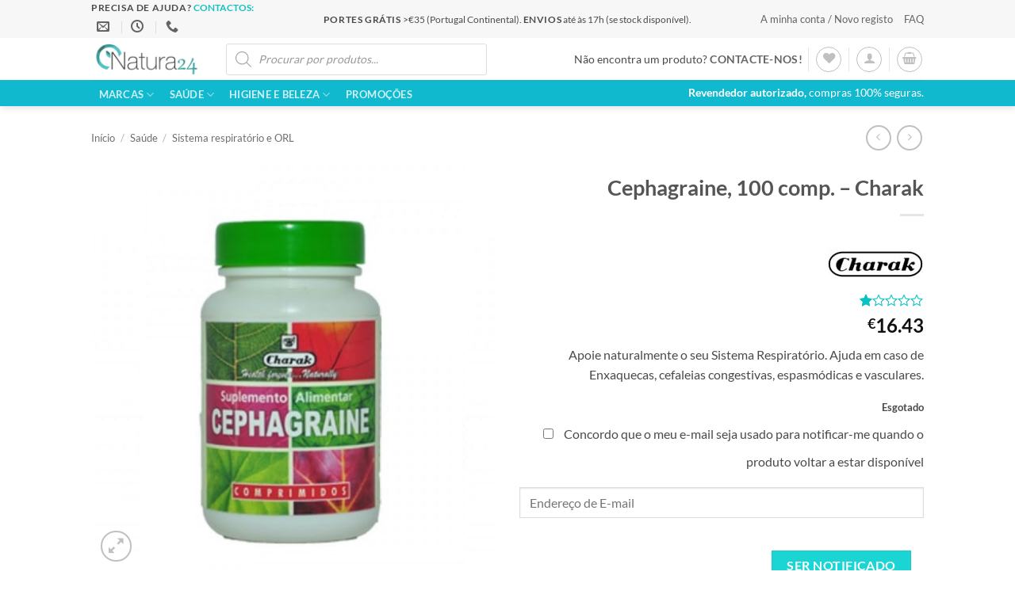

--- FILE ---
content_type: text/html; charset=UTF-8
request_url: https://natura24.pt/produto/cephagraine-100-comp-charak/
body_size: 62617
content:
<!DOCTYPE html>
<html dir="ltr" lang="pt-PT" prefix="og: https://ogp.me/ns#" class="loading-site no-js bg-fill">
<head>
	<meta charset="UTF-8" />
	<link rel="profile" href="http://gmpg.org/xfn/11" />
	<link rel="pingback" href="https://natura24.pt/xmlrpc.php" />

	<script
				type="text/javascript"
				src="https://app.termly.io/resource-blocker/6c934af1-614d-4ffc-b52a-5a08c0f13cde">
			</script>				<script>document.documentElement.className = document.documentElement.className + ' yes-js js_active js'</script>
			<script>(function(html){html.className = html.className.replace(/\bno-js\b/,'js')})(document.documentElement);</script>
<title>Cephagraine, 100 comp. – Charak - Natura24.pt</title>
	<style>img:is([sizes="auto" i], [sizes^="auto," i]) { contain-intrinsic-size: 3000px 1500px }</style>
	
		<!-- All in One SEO Pro 4.9.0 - aioseo.com -->
	<meta name="description" content="Apoie naturalmente o seu Sistema Respiratório. Ajuda em caso de Enxaquecas, cefaleias congestivas, espasmódicas e vasculares." />
	<meta name="robots" content="max-image-preview:large" />
	<meta name="google-site-verification" content="fZ4_OzupHrTECYniTcsm8-b3TuL_bJBOYHECGXcOofI" />
	<link rel="canonical" href="https://natura24.pt/produto/cephagraine-100-comp-charak/" />
	<meta name="generator" content="All in One SEO Pro (AIOSEO) 4.9.0" />
		<meta property="og:locale" content="pt_PT" />
		<meta property="og:site_name" content="Natura24.pt - A loja online da sua saúde" />
		<meta property="og:type" content="article" />
		<meta property="og:title" content="Cephagraine, 100 comp. – Charak - Natura24.pt" />
		<meta property="og:description" content="Apoie naturalmente o seu Sistema Respiratório. Ajuda em caso de Enxaquecas, cefaleias congestivas, espasmódicas e vasculares." />
		<meta property="og:url" content="https://natura24.pt/produto/cephagraine-100-comp-charak/" />
		<meta property="article:published_time" content="2019-08-29T17:07:27+00:00" />
		<meta property="article:modified_time" content="2022-09-16T09:45:54+00:00" />
		<meta name="twitter:card" content="summary_large_image" />
		<meta name="twitter:title" content="Cephagraine, 100 comp. – Charak - Natura24.pt" />
		<meta name="twitter:description" content="Apoie naturalmente o seu Sistema Respiratório. Ajuda em caso de Enxaquecas, cefaleias congestivas, espasmódicas e vasculares." />
		<script type="application/ld+json" class="aioseo-schema">
			{"@context":"https:\/\/schema.org","@graph":[{"@type":"BreadcrumbList","@id":"https:\/\/natura24.pt\/produto\/cephagraine-100-comp-charak\/#breadcrumblist","itemListElement":[{"@type":"ListItem","@id":"https:\/\/natura24.pt#listItem","position":1,"name":"Home","item":"https:\/\/natura24.pt","nextItem":{"@type":"ListItem","@id":"https:\/\/natura24.pt\/shop\/#listItem","name":"Shop"}},{"@type":"ListItem","@id":"https:\/\/natura24.pt\/shop\/#listItem","position":2,"name":"Shop","item":"https:\/\/natura24.pt\/shop\/","nextItem":{"@type":"ListItem","@id":"https:\/\/natura24.pt\/marca\/charak\/#listItem","name":"Charak"},"previousItem":{"@type":"ListItem","@id":"https:\/\/natura24.pt#listItem","name":"Home"}},{"@type":"ListItem","@id":"https:\/\/natura24.pt\/marca\/charak\/#listItem","position":3,"name":"Charak","item":"https:\/\/natura24.pt\/marca\/charak\/","nextItem":{"@type":"ListItem","@id":"https:\/\/natura24.pt\/produto\/cephagraine-100-comp-charak\/#listItem","name":"Cephagraine, 100 comp. &#8211; Charak"},"previousItem":{"@type":"ListItem","@id":"https:\/\/natura24.pt\/shop\/#listItem","name":"Shop"}},{"@type":"ListItem","@id":"https:\/\/natura24.pt\/produto\/cephagraine-100-comp-charak\/#listItem","position":4,"name":"Cephagraine, 100 comp. &#8211; Charak","previousItem":{"@type":"ListItem","@id":"https:\/\/natura24.pt\/marca\/charak\/#listItem","name":"Charak"}}]},{"@type":"Organization","@id":"https:\/\/natura24.pt\/#organization","name":"Natura24 - PHNT24 Lda","description":"A loja online da sua sa\u00fade","url":"https:\/\/natura24.pt\/","email":"info@natura24.pt","telephone":"+351211451820","numberOfEmployees":{"@type":"QuantitativeValue","minValue":1,"maxValue":10}},{"@type":"Product","@id":"https:\/\/natura24.pt\/produto\/cephagraine-100-comp-charak\/#wooCommerceProduct","name":"Cephagraine, 100 comp. - Charak","description":"Apoie naturalmente o seu Sistema Respirat\u00f3rio. Ajuda em caso de Enxaquecas, cefaleias congestivas, espasm\u00f3dicas e vasculares.","url":"https:\/\/natura24.pt\/produto\/cephagraine-100-comp-charak\/","brand":{"@type":"Brand","name":"Charak"},"sku":"10107498","image":{"@type":"ImageObject","url":"https:\/\/natura24.pt\/wp-content\/uploads\/2019\/08\/Cephagraine-100comprimidos-Charak.jpg","@id":"https:\/\/natura24.pt\/produto\/cephagraine-100-comp-charak\/#productImage","width":500,"height":500},"offers":{"@type":"Offer","url":"https:\/\/natura24.pt\/produto\/cephagraine-100-comp-charak\/#wooCommerceOffer","price":16.43,"priceCurrency":"EUR","category":"Ayurveda","availability":"https:\/\/schema.org\/OutOfStock","priceSpecification":{"@type":"PriceSpecification","price":16.43,"priceCurrency":"EUR","valueAddedTaxIncluded":"true"},"seller":{"@type":"Organization","@id":"https:\/\/natura24.pt\/#organization"}},"aggregateRating":{"@type":"AggregateRating","@id":"https:\/\/natura24.pt\/produto\/cephagraine-100-comp-charak\/#aggregrateRating","worstRating":1,"bestRating":5,"ratingValue":1,"reviewCount":1},"review":[{"@type":"Review","reviewRating":{"@type":"Rating","ratingValue":1,"worstRating":1,"bestRating":5},"author":{"@type":"Person","name":"An\u00f3nimo"},"datePublished":"2022-05-16T19:59:52+00:00","reviewBody":"Produto veio com menos de 2 meses de validade. Encomendei 3 caixas, v\u00e3o ter que ir fora. N\u00e3o tive aviso sobre a validade que geralmente \u00e9 mais de um ano. Um pouco desiludida \ud83d\ude41"}]},{"@type":"WebPage","@id":"https:\/\/natura24.pt\/produto\/cephagraine-100-comp-charak\/#webpage","url":"https:\/\/natura24.pt\/produto\/cephagraine-100-comp-charak\/","name":"Cephagraine, 100 comp. \u2013 Charak - Natura24.pt","description":"Apoie naturalmente o seu Sistema Respirat\u00f3rio. Ajuda em caso de Enxaquecas, cefaleias congestivas, espasm\u00f3dicas e vasculares.","inLanguage":"pt-PT","isPartOf":{"@id":"https:\/\/natura24.pt\/#website"},"breadcrumb":{"@id":"https:\/\/natura24.pt\/produto\/cephagraine-100-comp-charak\/#breadcrumblist"},"image":{"@type":"ImageObject","url":"https:\/\/natura24.pt\/wp-content\/uploads\/2019\/08\/Cephagraine-100comprimidos-Charak.jpg","@id":"https:\/\/natura24.pt\/produto\/cephagraine-100-comp-charak\/#mainImage","width":500,"height":500},"primaryImageOfPage":{"@id":"https:\/\/natura24.pt\/produto\/cephagraine-100-comp-charak\/#mainImage"},"datePublished":"2019-08-29T18:07:27+00:00","dateModified":"2022-09-16T10:45:54+00:00"},{"@type":"WebSite","@id":"https:\/\/natura24.pt\/#website","url":"https:\/\/natura24.pt\/","name":"Natura24.pt","description":"A loja online da sua sa\u00fade","inLanguage":"pt-PT","publisher":{"@id":"https:\/\/natura24.pt\/#organization"}}]}
		</script>
		<!-- All in One SEO Pro -->


            <script data-no-defer="1" data-ezscrex="false" data-cfasync="false" data-pagespeed-no-defer data-cookieconsent="ignore">
                var ctPublicFunctions = {"_ajax_nonce":"f372da5398","_rest_nonce":"aa74dd6ec6","_ajax_url":"\/wp-admin\/admin-ajax.php","_rest_url":"https:\/\/natura24.pt\/wp-json\/","data__cookies_type":"none","data__ajax_type":"rest","data__bot_detector_enabled":"1","data__frontend_data_log_enabled":1,"cookiePrefix":"","wprocket_detected":true,"host_url":"natura24.pt","text__ee_click_to_select":"Click to select the whole data","text__ee_original_email":"The complete one is","text__ee_got_it":"Got it","text__ee_blocked":"Blocked","text__ee_cannot_connect":"Cannot connect","text__ee_cannot_decode":"Can not decode email. Unknown reason","text__ee_email_decoder":"CleanTalk email decoder","text__ee_wait_for_decoding":"The magic is on the way!","text__ee_decoding_process":"Please wait a few seconds while we decode the contact data."}
            </script>
        
            <script data-no-defer="1" data-ezscrex="false" data-cfasync="false" data-pagespeed-no-defer data-cookieconsent="ignore">
                var ctPublic = {"_ajax_nonce":"f372da5398","settings__forms__check_internal":"0","settings__forms__check_external":"0","settings__forms__force_protection":"0","settings__forms__search_test":"1","settings__data__bot_detector_enabled":"1","settings__sfw__anti_crawler":0,"blog_home":"https:\/\/natura24.pt\/","pixel__setting":"3","pixel__enabled":true,"pixel__url":null,"data__email_check_before_post":"1","data__email_check_exist_post":"1","data__cookies_type":"none","data__key_is_ok":true,"data__visible_fields_required":true,"wl_brandname":"Anti-Spam by CleanTalk","wl_brandname_short":"CleanTalk","ct_checkjs_key":"a303b19f639da1b590b1c0749614b5dc4ef2290320a955c6bd512037a0064828","emailEncoderPassKey":"70ce43bde1b583ee288ba224ebabb9d6","bot_detector_forms_excluded":"W10=","advancedCacheExists":true,"varnishCacheExists":false,"wc_ajax_add_to_cart":true}
            </script>
        <meta name="viewport" content="width=device-width, initial-scale=1" /><link rel='dns-prefetch' href='//fd.cleantalk.org' />
<link rel='dns-prefetch' href='//www.google.com' />
<link rel='dns-prefetch' href='//cdnjs.cloudflare.com' />
<link rel='dns-prefetch' href='//www.googletagmanager.com' />

<link rel='prefetch' href='https://natura24.pt/wp-content/themes/flatsome/assets/js/flatsome.js?ver=e2eddd6c228105dac048' />
<link rel='prefetch' href='https://natura24.pt/wp-content/themes/flatsome/assets/js/chunk.slider.js?ver=3.20.2' />
<link rel='prefetch' href='https://natura24.pt/wp-content/themes/flatsome/assets/js/chunk.popups.js?ver=3.20.2' />
<link rel='prefetch' href='https://natura24.pt/wp-content/themes/flatsome/assets/js/chunk.tooltips.js?ver=3.20.2' />
<link rel='prefetch' href='https://natura24.pt/wp-content/themes/flatsome/assets/js/woocommerce.js?ver=1c9be63d628ff7c3ff4c' />
<link rel="alternate" type="application/rss+xml" title="Natura24.pt &raquo; Feed" href="https://natura24.pt/feed/" />
<link rel="alternate" type="application/rss+xml" title="Natura24.pt &raquo; Feed de comentários" href="https://natura24.pt/comments/feed/" />
<link rel="alternate" type="application/rss+xml" title="Feed de comentários de Natura24.pt &raquo; Cephagraine, 100 comp. &#8211; Charak" href="https://natura24.pt/produto/cephagraine-100-comp-charak/feed/" />
		<!-- This site uses the Google Analytics by MonsterInsights plugin v9.10.0 - Using Analytics tracking - https://www.monsterinsights.com/ -->
							<script src="//www.googletagmanager.com/gtag/js?id=G-3JBE00GSD7"  data-cfasync="false" data-wpfc-render="false" type="text/javascript" async></script>
			<script data-cfasync="false" data-wpfc-render="false" type="text/javascript">
				var mi_version = '9.10.0';
				var mi_track_user = true;
				var mi_no_track_reason = '';
								var MonsterInsightsDefaultLocations = {"page_location":"https:\/\/natura24.pt\/produto\/cephagraine-100-comp-charak\/?q=\/produto\/cephagraine-100-comp-charak\/"};
								if ( typeof MonsterInsightsPrivacyGuardFilter === 'function' ) {
					var MonsterInsightsLocations = (typeof MonsterInsightsExcludeQuery === 'object') ? MonsterInsightsPrivacyGuardFilter( MonsterInsightsExcludeQuery ) : MonsterInsightsPrivacyGuardFilter( MonsterInsightsDefaultLocations );
				} else {
					var MonsterInsightsLocations = (typeof MonsterInsightsExcludeQuery === 'object') ? MonsterInsightsExcludeQuery : MonsterInsightsDefaultLocations;
				}

								var disableStrs = [
										'ga-disable-G-3JBE00GSD7',
									];

				/* Function to detect opted out users */
				function __gtagTrackerIsOptedOut() {
					for (var index = 0; index < disableStrs.length; index++) {
						if (document.cookie.indexOf(disableStrs[index] + '=true') > -1) {
							return true;
						}
					}

					return false;
				}

				/* Disable tracking if the opt-out cookie exists. */
				if (__gtagTrackerIsOptedOut()) {
					for (var index = 0; index < disableStrs.length; index++) {
						window[disableStrs[index]] = true;
					}
				}

				/* Opt-out function */
				function __gtagTrackerOptout() {
					for (var index = 0; index < disableStrs.length; index++) {
						document.cookie = disableStrs[index] + '=true; expires=Thu, 31 Dec 2099 23:59:59 UTC; path=/';
						window[disableStrs[index]] = true;
					}
				}

				if ('undefined' === typeof gaOptout) {
					function gaOptout() {
						__gtagTrackerOptout();
					}
				}
								window.dataLayer = window.dataLayer || [];

				window.MonsterInsightsDualTracker = {
					helpers: {},
					trackers: {},
				};
				if (mi_track_user) {
					function __gtagDataLayer() {
						dataLayer.push(arguments);
					}

					function __gtagTracker(type, name, parameters) {
						if (!parameters) {
							parameters = {};
						}

						if (parameters.send_to) {
							__gtagDataLayer.apply(null, arguments);
							return;
						}

						if (type === 'event') {
														parameters.send_to = monsterinsights_frontend.v4_id;
							var hookName = name;
							if (typeof parameters['event_category'] !== 'undefined') {
								hookName = parameters['event_category'] + ':' + name;
							}

							if (typeof MonsterInsightsDualTracker.trackers[hookName] !== 'undefined') {
								MonsterInsightsDualTracker.trackers[hookName](parameters);
							} else {
								__gtagDataLayer('event', name, parameters);
							}
							
						} else {
							__gtagDataLayer.apply(null, arguments);
						}
					}

					__gtagTracker('js', new Date());
					__gtagTracker('set', {
						'developer_id.dZGIzZG': true,
											});
					if ( MonsterInsightsLocations.page_location ) {
						__gtagTracker('set', MonsterInsightsLocations);
					}
										__gtagTracker('config', 'G-3JBE00GSD7', {"use_amp_client_id":"true","forceSSL":"true"} );
										window.gtag = __gtagTracker;										(function () {
						/* https://developers.google.com/analytics/devguides/collection/analyticsjs/ */
						/* ga and __gaTracker compatibility shim. */
						var noopfn = function () {
							return null;
						};
						var newtracker = function () {
							return new Tracker();
						};
						var Tracker = function () {
							return null;
						};
						var p = Tracker.prototype;
						p.get = noopfn;
						p.set = noopfn;
						p.send = function () {
							var args = Array.prototype.slice.call(arguments);
							args.unshift('send');
							__gaTracker.apply(null, args);
						};
						var __gaTracker = function () {
							var len = arguments.length;
							if (len === 0) {
								return;
							}
							var f = arguments[len - 1];
							if (typeof f !== 'object' || f === null || typeof f.hitCallback !== 'function') {
								if ('send' === arguments[0]) {
									var hitConverted, hitObject = false, action;
									if ('event' === arguments[1]) {
										if ('undefined' !== typeof arguments[3]) {
											hitObject = {
												'eventAction': arguments[3],
												'eventCategory': arguments[2],
												'eventLabel': arguments[4],
												'value': arguments[5] ? arguments[5] : 1,
											}
										}
									}
									if ('pageview' === arguments[1]) {
										if ('undefined' !== typeof arguments[2]) {
											hitObject = {
												'eventAction': 'page_view',
												'page_path': arguments[2],
											}
										}
									}
									if (typeof arguments[2] === 'object') {
										hitObject = arguments[2];
									}
									if (typeof arguments[5] === 'object') {
										Object.assign(hitObject, arguments[5]);
									}
									if ('undefined' !== typeof arguments[1].hitType) {
										hitObject = arguments[1];
										if ('pageview' === hitObject.hitType) {
											hitObject.eventAction = 'page_view';
										}
									}
									if (hitObject) {
										action = 'timing' === arguments[1].hitType ? 'timing_complete' : hitObject.eventAction;
										hitConverted = mapArgs(hitObject);
										__gtagTracker('event', action, hitConverted);
									}
								}
								return;
							}

							function mapArgs(args) {
								var arg, hit = {};
								var gaMap = {
									'eventCategory': 'event_category',
									'eventAction': 'event_action',
									'eventLabel': 'event_label',
									'eventValue': 'event_value',
									'nonInteraction': 'non_interaction',
									'timingCategory': 'event_category',
									'timingVar': 'name',
									'timingValue': 'value',
									'timingLabel': 'event_label',
									'page': 'page_path',
									'location': 'page_location',
									'title': 'page_title',
									'referrer' : 'page_referrer',
								};
								for (arg in args) {
																		if (!(!args.hasOwnProperty(arg) || !gaMap.hasOwnProperty(arg))) {
										hit[gaMap[arg]] = args[arg];
									} else {
										hit[arg] = args[arg];
									}
								}
								return hit;
							}

							try {
								f.hitCallback();
							} catch (ex) {
							}
						};
						__gaTracker.create = newtracker;
						__gaTracker.getByName = newtracker;
						__gaTracker.getAll = function () {
							return [];
						};
						__gaTracker.remove = noopfn;
						__gaTracker.loaded = true;
						window['__gaTracker'] = __gaTracker;
					})();
									} else {
										console.log("");
					(function () {
						function __gtagTracker() {
							return null;
						}

						window['__gtagTracker'] = __gtagTracker;
						window['gtag'] = __gtagTracker;
					})();
									}
			</script>
							<!-- / Google Analytics by MonsterInsights -->
				<script data-cfasync="false" data-wpfc-render="false" type="text/javascript">
			window.MonsterInsightsDualTracker.helpers.mapProductItem = function (uaItem) {
				var prefixIndex, prefixKey, mapIndex;
				
				var toBePrefixed = ['id', 'name', 'list_name', 'brand', 'category', 'variant'];

				var item = {};

				var fieldMap = {
					'price': 'price',
					'list_position': 'index',
					'quantity': 'quantity',
					'position': 'index',
				};

				for (mapIndex in fieldMap) {
					if (uaItem.hasOwnProperty(mapIndex)) {
						item[fieldMap[mapIndex]] = uaItem[mapIndex];
					}
				}

				for (prefixIndex = 0; prefixIndex < toBePrefixed.length; prefixIndex++) {
					prefixKey = toBePrefixed[prefixIndex];
					if (typeof uaItem[prefixKey] !== 'undefined') {
						item['item_' + prefixKey] = uaItem[prefixKey];
					}
				}

				return item;
			};

			MonsterInsightsDualTracker.trackers['view_item_list'] = function (parameters) {
				var items = parameters.items;
				var listName, itemIndex, item, itemListName;
				var lists = {
					'_': {items: [], 'send_to': monsterinsights_frontend.v4_id},
				};

				for (itemIndex = 0; itemIndex < items.length; itemIndex++) {
					item = MonsterInsightsDualTracker.helpers.mapProductItem(items[itemIndex]);

					if (typeof item['item_list_name'] === 'undefined') {
						lists['_'].items.push(item);
					} else {
						itemListName = item['item_list_name'];
						if (typeof lists[itemListName] === 'undefined') {
							lists[itemListName] = {
								'items': [],
								'item_list_name': itemListName,
								'send_to': monsterinsights_frontend.v4_id,
							};
						}

						lists[itemListName].items.push(item);
					}
				}

				for (listName in lists) {
					__gtagDataLayer('event', 'view_item_list', lists[listName]);
				}
			};

			MonsterInsightsDualTracker.trackers['select_content'] = function (parameters) {
				const items = parameters.items.map(MonsterInsightsDualTracker.helpers.mapProductItem);
				__gtagDataLayer('event', 'select_item', {items: items, send_to: parameters.send_to});
			};

			MonsterInsightsDualTracker.trackers['view_item'] = function (parameters) {
				const items = parameters.items.map(MonsterInsightsDualTracker.helpers.mapProductItem);
				__gtagDataLayer('event', 'view_item', {items: items, send_to: parameters.send_to});
			};
		</script>
			<script data-cfasync="false" data-wpfc-render="false" type="text/javascript">
		if (window.hasOwnProperty('MonsterInsightsDualTracker')){
			window.MonsterInsightsDualTracker.trackers['form:impression'] = function (parameters) {
				__gtagDataLayer('event', 'form_impression', {
					form_id: parameters.event_label,
					content_type: 'form',
					non_interaction: true,
					send_to: parameters.send_to,
				});
			};

			window.MonsterInsightsDualTracker.trackers['form:conversion'] = function (parameters) {
				__gtagDataLayer('event', 'generate_lead', {
					form_id: parameters.event_label,
					send_to: parameters.send_to,
				});
			};
		}
	</script>
	<link rel='stylesheet' id='woo-conditional-shipping-blocks-style-css' href='https://natura24.pt/wp-content/plugins/conditional-shipping-for-woocommerce/frontend/css/woo-conditional-shipping.css?ver=3.6.0.free' type='text/css' media='all' />
<style id='wp-block-library-inline-css' type='text/css'>
:root{--wp-block-synced-color:#7a00df;--wp-block-synced-color--rgb:122,0,223;--wp-bound-block-color:var(--wp-block-synced-color);--wp-editor-canvas-background:#ddd;--wp-admin-theme-color:#007cba;--wp-admin-theme-color--rgb:0,124,186;--wp-admin-theme-color-darker-10:#006ba1;--wp-admin-theme-color-darker-10--rgb:0,107,160.5;--wp-admin-theme-color-darker-20:#005a87;--wp-admin-theme-color-darker-20--rgb:0,90,135;--wp-admin-border-width-focus:2px}@media (min-resolution:192dpi){:root{--wp-admin-border-width-focus:1.5px}}.wp-element-button{cursor:pointer}:root .has-very-light-gray-background-color{background-color:#eee}:root .has-very-dark-gray-background-color{background-color:#313131}:root .has-very-light-gray-color{color:#eee}:root .has-very-dark-gray-color{color:#313131}:root .has-vivid-green-cyan-to-vivid-cyan-blue-gradient-background{background:linear-gradient(135deg,#00d084,#0693e3)}:root .has-purple-crush-gradient-background{background:linear-gradient(135deg,#34e2e4,#4721fb 50%,#ab1dfe)}:root .has-hazy-dawn-gradient-background{background:linear-gradient(135deg,#faaca8,#dad0ec)}:root .has-subdued-olive-gradient-background{background:linear-gradient(135deg,#fafae1,#67a671)}:root .has-atomic-cream-gradient-background{background:linear-gradient(135deg,#fdd79a,#004a59)}:root .has-nightshade-gradient-background{background:linear-gradient(135deg,#330968,#31cdcf)}:root .has-midnight-gradient-background{background:linear-gradient(135deg,#020381,#2874fc)}:root{--wp--preset--font-size--normal:16px;--wp--preset--font-size--huge:42px}.has-regular-font-size{font-size:1em}.has-larger-font-size{font-size:2.625em}.has-normal-font-size{font-size:var(--wp--preset--font-size--normal)}.has-huge-font-size{font-size:var(--wp--preset--font-size--huge)}.has-text-align-center{text-align:center}.has-text-align-left{text-align:left}.has-text-align-right{text-align:right}.has-fit-text{white-space:nowrap!important}#end-resizable-editor-section{display:none}.aligncenter{clear:both}.items-justified-left{justify-content:flex-start}.items-justified-center{justify-content:center}.items-justified-right{justify-content:flex-end}.items-justified-space-between{justify-content:space-between}.screen-reader-text{word-wrap:normal!important;border:0;clip-path:inset(50%);height:1px;margin:-1px;overflow:hidden;padding:0;position:absolute;width:1px}.screen-reader-text:focus{background-color:#ddd;clip-path:none;color:#444;display:block;font-size:1em;height:auto;left:5px;line-height:normal;padding:15px 23px 14px;text-decoration:none;top:5px;width:auto;z-index:100000}html :where(.has-border-color){border-style:solid}html :where([style*=border-top-color]){border-top-style:solid}html :where([style*=border-right-color]){border-right-style:solid}html :where([style*=border-bottom-color]){border-bottom-style:solid}html :where([style*=border-left-color]){border-left-style:solid}html :where([style*=border-width]){border-style:solid}html :where([style*=border-top-width]){border-top-style:solid}html :where([style*=border-right-width]){border-right-style:solid}html :where([style*=border-bottom-width]){border-bottom-style:solid}html :where([style*=border-left-width]){border-left-style:solid}html :where(img[class*=wp-image-]){height:auto;max-width:100%}:where(figure){margin:0 0 1em}html :where(.is-position-sticky){--wp-admin--admin-bar--position-offset:var(--wp-admin--admin-bar--height,0px)}@media screen and (max-width:600px){html :where(.is-position-sticky){--wp-admin--admin-bar--position-offset:0px}}
</style>
<link rel='stylesheet' id='cr-frontend-css-css' href='https://natura24.pt/wp-content/plugins/customer-reviews-woocommerce/css/frontend.css?ver=5.88.1' type='text/css' media='all' />
<link rel='stylesheet' id='CTT_style-css' href='//natura24.pt/wp-content/plugins/CTT-for-woocommerce/assets/css/CTT.css?ver=6.8.3' type='text/css' media='all' />
<link rel='stylesheet' id='checkout_style-css' href='//natura24.pt/wp-content/plugins/CTT-for-woocommerce/assets/css/checkout.css?ver=6.8.3' type='text/css' media='all' />
<link rel='stylesheet' id='cleantalk-public-css-css' href='https://natura24.pt/wp-content/plugins/cleantalk-spam-protect/css/cleantalk-public.min.css?ver=6.68_1763226908' type='text/css' media='all' />
<link rel='stylesheet' id='cleantalk-email-decoder-css-css' href='https://natura24.pt/wp-content/plugins/cleantalk-spam-protect/css/cleantalk-email-decoder.min.css?ver=6.68_1763226908' type='text/css' media='all' />
<link rel='stylesheet' id='custom-easypay-styles-css' href='https://natura24.pt/wp-content/plugins/easypay-gateway-checkout-wc/public/css/style.css?ver=1.0' type='text/css' media='all' />
<link rel='stylesheet' id='wl-frontend-css' href='https://natura24.pt/wp-content/plugins/wl/assets/css/frontend/frontend.css?ver=4.4.0' type='text/css' media='all' />
<style id='wl-ui-handler-inline-style-inline-css' type='text/css'>
.outofstock_success_msg,
                                    .wl-subscribed-message{
                                        color:#008000 ;
                                        font-style: normal;
                                        font-weight:normal; 
                                    }
                                    .outofstock_error_msg{
                                        color:#C12B2B;
                                        font-style:normal;
                                        font-weight:normal ;
                                    }
                                    .custom_message{
                                        color:#000000; 
                                        font-style:normal;
                                        font-weight:normal;
                                    }
</style>
<link rel='stylesheet' id='front_end_style-css' href='https://natura24.pt/wp-content/plugins/woo-product-tab/css/front-style.css?ver=6.8.3' type='text/css' media='all' />
<link rel='stylesheet' id='font-awesome-cs-css' href='https://natura24.pt/wp-content/plugins/woo-product-tab/css/font-awesome.css?ver=6.8.3' type='text/css' media='all' />
<link rel='stylesheet' id='slider-style-css' href='https://natura24.pt/wp-content/plugins/woo-product-tab/css/slick-slider/slick.css' type='text/css' media='all' />
<link rel='stylesheet' id='grid-style-css' href='https://natura24.pt/wp-content/plugins/woo-product-tab/css/grid/grid.css' type='text/css' media='all' />
<link rel='stylesheet' id='effect-style-css' href='https://natura24.pt/wp-content/plugins/woo-product-tab/css/effects.css' type='text/css' media='all' />
<link rel='stylesheet' id='lightbox-style-css' href='https://natura24.pt/wp-content/plugins/woo-product-tab/css/lightbox/lightbox.css' type='text/css' media='all' />
<link rel='stylesheet' id='faq-style-css' href='https://natura24.pt/wp-content/plugins/woo-product-tab/css/faq/faq.css' type='text/css' media='all' />
<link rel='stylesheet' id='map-style-css' href='https://natura24.pt/wp-content/plugins/woo-product-tab/css/map/map.css' type='text/css' media='all' />
<link rel='stylesheet' id='video-style-css' href='https://natura24.pt/wp-content/plugins/woo-product-tab/css/video/video-js.css' type='text/css' media='all' />
<link rel='stylesheet' id='tooltip-style-css' href='https://natura24.pt/wp-content/plugins/woo-product-tab/css/tooltip/tipsy.css' type='text/css' media='all' />
<link rel='stylesheet' id='extra-button-style-css' href='https://natura24.pt/wp-content/plugins/woo-product-tab/css/extra-button/extra-style.css' type='text/css' media='all' />
<link rel='stylesheet' id='scroller-style-css' href='https://natura24.pt/wp-content/plugins/woo-product-tab/css/scroll/tinyscroller.css' type='text/css' media='all' />
<link rel='stylesheet' id='photoswipe-css' href='https://natura24.pt/wp-content/plugins/woocommerce/assets/css/photoswipe/photoswipe.min.css?ver=10.3.5' type='text/css' media='all' />
<link rel='stylesheet' id='photoswipe-default-skin-css' href='https://natura24.pt/wp-content/plugins/woocommerce/assets/css/photoswipe/default-skin/default-skin.min.css?ver=10.3.5' type='text/css' media='all' />
<style id='woocommerce-inline-inline-css' type='text/css'>
.woocommerce form .form-row .required { visibility: visible; }
</style>
<link rel='stylesheet' id='wt-woocommerce-related-products-css' href='https://natura24.pt/wp-content/plugins/wt-woocommerce-related-products/public/css/custom-related-products-public.css?ver=1.7.5' type='text/css' media='all' />
<link rel='stylesheet' id='carousel-css-css' href='https://natura24.pt/wp-content/plugins/wt-woocommerce-related-products/public/css/owl.carousel.min.css?ver=1.7.5' type='text/css' media='all' />
<link rel='stylesheet' id='carousel-theme-css-css' href='https://natura24.pt/wp-content/plugins/wt-woocommerce-related-products/public/css/owl.theme.default.min.css?ver=1.7.5' type='text/css' media='all' />
<link rel='stylesheet' id='woo_conditional_shipping_css-css' href='https://natura24.pt/wp-content/plugins/conditional-shipping-for-woocommerce/includes/frontend/../../frontend/css/woo-conditional-shipping.css?ver=3.6.0.free' type='text/css' media='all' />
<link rel='stylesheet' id='ywsl_frontend-css' href='https://natura24.pt/wp-content/plugins/yith-woocommerce-social-login-premium/assets/css/frontend.css?ver=1.49.0' type='text/css' media='all' />
<link rel='stylesheet' id='brands-styles-css' href='https://natura24.pt/wp-content/plugins/woocommerce/assets/css/brands.css?ver=10.3.5' type='text/css' media='all' />
<link rel='stylesheet' id='dgwt-wcas-style-css' href='https://natura24.pt/wp-content/plugins/ajax-search-for-woocommerce-premium/assets/css/style.min.css?ver=1.31.0' type='text/css' media='all' />
<link rel='stylesheet' id='flatsome-woocommerce-wishlist-css' href='https://natura24.pt/wp-content/themes/flatsome/inc/integrations/wc-yith-wishlist/wishlist.css?ver=3.20.2' type='text/css' media='all' />
<link rel='stylesheet' id='pwb-styles-frontend-css' href='https://natura24.pt/wp-content/plugins/perfect-woocommerce-brands/build/frontend/css/style.css?ver=3.6.4' type='text/css' media='all' />
<link rel='stylesheet' id='ywpar_frontend-css' href='https://natura24.pt/wp-content/plugins/yith-woocommerce-points-and-rewards-premium/assets/css/frontend.css?ver=4.15.0' type='text/css' media='all' />
<link rel='stylesheet' id='yith-wfbt-query-dialog-style-css' href='https://cdnjs.cloudflare.com/ajax/libs/jquery-modal/0.9.1/jquery.modal.min.css?ver=1.51.0' type='text/css' media='all' />
<link rel='stylesheet' id='yith-wfbt-style-css' href='https://natura24.pt/wp-content/plugins/yith-woocommerce-frequently-bought-together-premium/assets/css/yith-wfbt.css?ver=1.51.0' type='text/css' media='all' />
<style id='yith-wfbt-style-inline-css' type='text/css'>

                .yith-wfbt-submit-block .yith-wfbt-submit-button{background: #222222;color: #ffffff;border-color: #222222;}
                .yith-wfbt-submit-block .yith-wfbt-submit-button:hover{background: #222222;color: #ffffff;border-color: #222222;}
                .yith-wfbt-form{background: #ffffff;}
</style>
<link rel='stylesheet' id='ywdpd_owl-css' href='https://natura24.pt/wp-content/plugins/yith-woocommerce-dynamic-pricing-and-discounts-premium/assets/css/owl/owl.carousel.min.css?ver=4.19.0' type='text/css' media='all' />
<link rel='stylesheet' id='yith_ywdpd_frontend-css' href='https://natura24.pt/wp-content/plugins/yith-woocommerce-dynamic-pricing-and-discounts-premium/assets/css/frontend.css?ver=4.19.0' type='text/css' media='all' />
<link rel='stylesheet' id='flatsome-main-css' href='https://natura24.pt/wp-content/themes/flatsome/assets/css/flatsome.css?ver=3.20.2' type='text/css' media='all' />
<style id='flatsome-main-inline-css' type='text/css'>
@font-face {
				font-family: "fl-icons";
				font-display: block;
				src: url(https://natura24.pt/wp-content/themes/flatsome/assets/css/icons/fl-icons.eot?v=3.20.2);
				src:
					url(https://natura24.pt/wp-content/themes/flatsome/assets/css/icons/fl-icons.eot#iefix?v=3.20.2) format("embedded-opentype"),
					url(https://natura24.pt/wp-content/themes/flatsome/assets/css/icons/fl-icons.woff2?v=3.20.2) format("woff2"),
					url(https://natura24.pt/wp-content/themes/flatsome/assets/css/icons/fl-icons.ttf?v=3.20.2) format("truetype"),
					url(https://natura24.pt/wp-content/themes/flatsome/assets/css/icons/fl-icons.woff?v=3.20.2) format("woff"),
					url(https://natura24.pt/wp-content/themes/flatsome/assets/css/icons/fl-icons.svg?v=3.20.2#fl-icons) format("svg");
			}
</style>
<link rel='stylesheet' id='flatsome-shop-css' href='https://natura24.pt/wp-content/themes/flatsome/assets/css/flatsome-shop.css?ver=3.20.2' type='text/css' media='all' />
<link rel='stylesheet' id='flatsome-style-css' href='https://natura24.pt/wp-content/themes/flat-natura-child/style.css?ver=3.0' type='text/css' media='all' />
<script type="text/template" id="tmpl-variation-template">
	<div class="woocommerce-variation-description">{{{ data.variation.variation_description }}}</div>
	<div class="woocommerce-variation-price">{{{ data.variation.price_html }}}</div>
	<div class="woocommerce-variation-availability">{{{ data.variation.availability_html }}}</div>
</script>
<script type="text/template" id="tmpl-unavailable-variation-template">
	<p role="alert">Desculpe, este produto não está disponível. Por favor escolha uma combinação diferente.</p>
</script>
<script type="text/javascript" src="https://natura24.pt/wp-includes/js/jquery/jquery.min.js?ver=3.7.1" id="jquery-core-js"></script>
<script type="text/javascript" src="https://natura24.pt/wp-content/plugins/google-analytics-premium/assets/js/frontend-gtag.min.js?ver=9.10.0" id="monsterinsights-frontend-script-js" async="async" data-wp-strategy="async"></script>
<script data-cfasync="false" data-wpfc-render="false" type="text/javascript" id='monsterinsights-frontend-script-js-extra'>/* <![CDATA[ */
var monsterinsights_frontend = {"js_events_tracking":"true","download_extensions":"doc,pdf,ppt,zip,xls,docx,pptx,xlsx","inbound_paths":"[]","home_url":"https:\/\/natura24.pt","hash_tracking":"false","v4_id":"G-3JBE00GSD7"};/* ]]> */
</script>
<script type="text/javascript" src="//natura24.pt/wp-content/plugins/CTT-for-woocommerce/assets/js/CTT.js?ver=2.2" id="CTT_script-js"></script>
<script type="text/javascript" src="https://natura24.pt/wp-content/plugins/cleantalk-spam-protect/js/apbct-public-bundle.min.js?ver=6.68_1763226908" id="apbct-public-bundle.min-js-js"></script>
<script type="text/javascript" src="https://fd.cleantalk.org/ct-bot-detector-wrapper.js?ver=6.68" id="ct_bot_detector-js" defer="defer" data-wp-strategy="defer"></script>
<script type="text/javascript" src="https://natura24.pt/wp-content/plugins/woocommerce/assets/js/jquery-blockui/jquery.blockUI.min.js?ver=2.7.0-wc.10.3.5" id="wc-jquery-blockui-js" data-wp-strategy="defer"></script>
<script type="text/javascript" id="wl-out-of-stock-notify-js-extra">
/* <![CDATA[ */
var wl_out_of_stock_notify = {"wp_ajax_url":"https:\/\/natura24.pt\/wp-admin\/admin-ajax.php","out_of_stock_notify_nonce":"6ee20799c4","remove_subscribed_email_from_myaccount_nonce":"b8f4623b73","current_user_language":"pt","success_message_position":"above","success_message_effect":"fadein","error_message_effect":"fadein","instock_subscribe_email_success":"O seu pedido de notifica\u00e7\u00e3o foi registado","instock_already_subscribed":"J\u00e1 se encontra registado","wl_instock_error_empty_email":"Endere\u00e7o de E-mail n\u00e3o pode estar vazio.","wl_first_name_error_message":"First Name field Required","wl_last_name_error_message":"Last Name field Required","wl_mobile_number_error_message":"Mobile Number field Required","iagree_error_msg":"Por favor, d\u00ea o seu consentimento.","instock_error_email_format":"Indique um E-mail v\u00e1lido","wl_instock_sucess_fadein_time":"5","instock_error_fadein_time":"5","is_admin":"","required_fields_user_name":"no","required_fields_mobile_number":"no","wl_enable_show_hide_fields":"hide","wl_after_form_submission":"1"};
/* ]]> */
</script>
<script type="text/javascript" src="https://natura24.pt/wp-content/plugins/wl/assets/js/wl-out-of-stock-notify.js?ver=4.4.0" id="wl-out-of-stock-notify-js"></script>
<script type="text/javascript" src="https://natura24.pt/wp-content/plugins/woo-product-tab/js/slick-slider/slick.js?ver=6.8.3" id="slider-script-js"></script>
<script type="text/javascript" src="https://natura24.pt/wp-content/plugins/woo-product-tab/js/lightbox/lightbox-2.6.min.js?ver=6.8.3" id="lightbox-script-js"></script>
<script type="text/javascript" src="https://natura24.pt/wp-content/plugins/woo-product-tab/js/scripts.js?ver=6.8.3" id="scripts-script-js"></script>
<script type="text/javascript" src="https://natura24.pt/wp-content/plugins/woo-product-tab/js/video/video.js?ver=6.8.3" id="video-script-js"></script>
<script type="text/javascript" src="https://natura24.pt/wp-content/plugins/woo-product-tab/js/tooltip/jquery.tipsy.js?ver=6.8.3" id="tooltip-script-js"></script>
<script type="text/javascript" src="https://natura24.pt/wp-content/plugins/woo-product-tab/js/extra-button/extra-button.js?ver=6.8.3" id="extra-button-script-js"></script>
<script type="text/javascript" src="https://natura24.pt/wp-content/plugins/woo-product-tab/js/scroll/tinyscroller.js?ver=1" id="scroller-script-js"></script>
<script type="text/javascript" src="https://www.google.com/recaptcha/api/js/recaptcha_ajax.js?ver=1" id="captcha-js"></script>
<script type="text/javascript" src="https://www.google.com/recaptcha/api.js?ver=1" id="captcha-js-js"></script>
<script type="text/javascript" src="https://natura24.pt/wp-content/plugins/woo-product-tab/js/faq/faq.jquery.js?ver=6.8.3" id="faq-script-js"></script>
<script type="text/javascript" src="https://natura24.pt/wp-content/plugins/woo-product-tab/js/fitvids/jquery.fitvids.js?ver=6.8.3" id="fitvids-js-js"></script>
<script type="text/javascript" id="wc-add-to-cart-js-extra">
/* <![CDATA[ */
var wc_add_to_cart_params = {"ajax_url":"\/wp-admin\/admin-ajax.php","wc_ajax_url":"\/?wc-ajax=%%endpoint%%","i18n_view_cart":"Ver carrinho","cart_url":"https:\/\/natura24.pt\/carrinho\/","is_cart":"","cart_redirect_after_add":"no"};
/* ]]> */
</script>
<script type="text/javascript" src="https://natura24.pt/wp-content/plugins/woocommerce/assets/js/frontend/add-to-cart.min.js?ver=10.3.5" id="wc-add-to-cart-js" defer="defer" data-wp-strategy="defer"></script>
<script type="text/javascript" src="https://natura24.pt/wp-content/plugins/woocommerce/assets/js/photoswipe/photoswipe.min.js?ver=4.1.1-wc.10.3.5" id="wc-photoswipe-js" defer="defer" data-wp-strategy="defer"></script>
<script type="text/javascript" src="https://natura24.pt/wp-content/plugins/woocommerce/assets/js/photoswipe/photoswipe-ui-default.min.js?ver=4.1.1-wc.10.3.5" id="wc-photoswipe-ui-default-js" defer="defer" data-wp-strategy="defer"></script>
<script type="text/javascript" id="wc-single-product-js-extra">
/* <![CDATA[ */
var wc_single_product_params = {"i18n_required_rating_text":"Seleccione uma classifica\u00e7\u00e3o","i18n_rating_options":["1 of 5 stars","2 of 5 stars","3 of 5 stars","4 of 5 stars","5 of 5 stars"],"i18n_product_gallery_trigger_text":"View full-screen image gallery","review_rating_required":"yes","flexslider":{"rtl":false,"animation":"slide","smoothHeight":true,"directionNav":false,"controlNav":"thumbnails","slideshow":false,"animationSpeed":500,"animationLoop":false,"allowOneSlide":false},"zoom_enabled":"","zoom_options":[],"photoswipe_enabled":"1","photoswipe_options":{"shareEl":false,"closeOnScroll":false,"history":false,"hideAnimationDuration":0,"showAnimationDuration":0},"flexslider_enabled":""};
/* ]]> */
</script>
<script type="text/javascript" src="https://natura24.pt/wp-content/plugins/woocommerce/assets/js/frontend/single-product.min.js?ver=10.3.5" id="wc-single-product-js" defer="defer" data-wp-strategy="defer"></script>
<script type="text/javascript" src="https://natura24.pt/wp-content/plugins/woocommerce/assets/js/js-cookie/js.cookie.min.js?ver=2.1.4-wc.10.3.5" id="wc-js-cookie-js" data-wp-strategy="defer"></script>
<script type="text/javascript" src="https://natura24.pt/wp-content/plugins/wt-woocommerce-related-products/public/js/custom-related-products-public.js?ver=1.7.5" id="wt-woocommerce-related-products-js"></script>
<script type="text/javascript" src="https://natura24.pt/wp-content/plugins/wt-woocommerce-related-products/public/js/wt_owl_carousel.js?ver=1.7.5" id="wt-owl-js-js"></script>
<script type="text/javascript" id="woo-conditional-shipping-js-js-extra">
/* <![CDATA[ */
var conditional_shipping_settings = {"trigger_fields":[]};
/* ]]> */
</script>
<script type="text/javascript" src="https://natura24.pt/wp-content/plugins/conditional-shipping-for-woocommerce/includes/frontend/../../frontend/js/woo-conditional-shipping.js?ver=3.6.0.free" id="woo-conditional-shipping-js-js"></script>
<script type="text/javascript" src="https://natura24.pt/wp-includes/js/underscore.min.js?ver=1.13.7" id="underscore-js"></script>
<script type="text/javascript" id="wp-util-js-extra">
/* <![CDATA[ */
var _wpUtilSettings = {"ajax":{"url":"\/wp-admin\/admin-ajax.php"}};
/* ]]> */
</script>
<script type="text/javascript" src="https://natura24.pt/wp-includes/js/wp-util.min.js?ver=6.8.3" id="wp-util-js"></script>
<link rel="https://api.w.org/" href="https://natura24.pt/wp-json/" /><link rel="alternate" title="JSON" type="application/json" href="https://natura24.pt/wp-json/wp/v2/product/8788" /><style type = "text/css">
  .wt-carskin-light1 .wt-detailcnt,.wt-carskin-light2 .wt-detailcnt{
    background: #f7f7f7;
  }
  .wt-carskin-dark1 .wt-detailcnt , .wt-carskin-dark2 .wt-detailcnt{
    background: #414141;
  }
  .wt-downlink a{ color:#a7a7a7!important;border-color:#a7a7a7!important}
   .wt-downlink a:hover{ color:#309af7!important;border-color:#309af7!important}
  .wt-itemcnt .wt-overally.fadein-eff{ background-color:#000000;  }
  .wt-link-icon , .wt-zoom-icon{ color:#309af7!important; }
  .wt-title a{ color:#bbbbbb!important; }
   .wt-title a:hover{ color:#309af7!important; }
  
  .wt-text{ color:#a7a7a7 }
  .wt-detailcnt .wt-price-vis ins{ color:#309af7  }
  .wt-carskin-dark2 .wt-detailcnt .wt-title, .wt-carskin-dark2 .wt-detailcnt .wt-text, .wt-carskin-dark2 .wt-detailcnt .wt-price-vis{  border-color:#636363!important; }
  .wt-notify , .wt-onsale{ background:#309af7; color:#ffffff;  }
    
 </style>
			<style>
			.dgwt-wcas-ico-magnifier,.dgwt-wcas-ico-magnifier-handler{max-width:20px}		</style>
			<style>
		.dgwt-wcas-flatsome-up {
			margin-top: -40vh;
		}

		#search-lightbox .dgwt-wcas-sf-wrapp input[type=search].dgwt-wcas-search-input {
			height: 60px;
			font-size: 20px;
		}

		#search-lightbox .dgwt-wcas-search-wrapp {
			-webkit-transition: all 100ms ease-in-out;
			-moz-transition: all 100ms ease-in-out;
			-ms-transition: all 100ms ease-in-out;
			-o-transition: all 100ms ease-in-out;
			transition: all 100ms ease-in-out;
		}

		#search-lightbox .dgwt-wcas-sf-wrapp .dgwt-wcas-search-submit:before {
			top: 21px;
		}

		.dgwt-wcas-overlay-mobile-on .mfp-wrap .mfp-content {
			width: 100vw;
		}

		.dgwt-wcas-overlay-mobile-on .mfp-wrap,
		.dgwt-wcas-overlay-mobile-on .mfp-close,
		.dgwt-wcas-overlay-mobile-on .nav-sidebar {
			display: none;
		}

		.dgwt-wcas-overlay-mobile-on .main-menu-overlay {
			display: none;
		}

		.dgwt-wcas-open .header-search-dropdown .nav-dropdown {
			opacity: 1;
			max-height: inherit;
			left: -15px !important;
		}

		.dgwt-wcas-open:not(.dgwt-wcas-theme-flatsome-dd-sc) .nav-right .header-search-dropdown .nav-dropdown {
			left: auto;
			/*right: -15px;*/
		}

		.dgwt-wcas-theme-flatsome .nav-dropdown .dgwt-wcas-search-wrapp {
			min-width: 450px;
		}

		.header-search-form {
			min-width: 250px;
		}
	</style>
		<noscript><style>.woocommerce-product-gallery{ opacity: 1 !important; }</style></noscript>
	<!-- There is no amphtml version available for this URL. --><script>function perfmatters_check_cart_fragments(){if(null!==document.getElementById("perfmatters-cart-fragments"))return!1;if(document.cookie.match("(^|;) ?woocommerce_cart_hash=([^;]*)(;|$)")){var e=document.createElement("script");e.id="perfmatters-cart-fragments",e.src="https://natura24.pt/wp-content/plugins/woocommerce/assets/js/frontend/cart-fragments.min.js",e.async=!0,document.head.appendChild(e)}}perfmatters_check_cart_fragments(),document.addEventListener("click",function(){setTimeout(perfmatters_check_cart_fragments,1e3)});</script>
		<!-- MonsterInsights Form Tracking -->
		<script data-cfasync="false" data-wpfc-render="false" type="text/javascript">
			function monsterinsights_forms_record_impression(event) {
				monsterinsights_add_bloom_forms_ids();
				var monsterinsights_forms = document.getElementsByTagName("form");
				var monsterinsights_forms_i;
				for (monsterinsights_forms_i = 0; monsterinsights_forms_i < monsterinsights_forms.length; monsterinsights_forms_i++) {
					var monsterinsights_form_id = monsterinsights_forms[monsterinsights_forms_i].getAttribute("id");
					var skip_conversion = false;
					/* Check to see if it's contact form 7 if the id isn't set */
					if (!monsterinsights_form_id) {
						monsterinsights_form_id = monsterinsights_forms[monsterinsights_forms_i].parentElement.getAttribute("id");
						if (monsterinsights_form_id && monsterinsights_form_id.lastIndexOf('wpcf7-f', 0) === 0) {
							/* If so, let's grab that and set it to be the form's ID*/
							var tokens = monsterinsights_form_id.split('-').slice(0, 2);
							var result = tokens.join('-');
							monsterinsights_forms[monsterinsights_forms_i].setAttribute("id", result);/* Now we can do just what we did above */
							monsterinsights_form_id = monsterinsights_forms[monsterinsights_forms_i].getAttribute("id");
						} else {
							monsterinsights_form_id = false;
						}
					}

					/* Check if it's Ninja Forms & id isn't set. */
					if (!monsterinsights_form_id && monsterinsights_forms[monsterinsights_forms_i].parentElement.className.indexOf('nf-form-layout') >= 0) {
						monsterinsights_form_id = monsterinsights_forms[monsterinsights_forms_i].parentElement.parentElement.parentElement.getAttribute('id');
						if (monsterinsights_form_id && 0 === monsterinsights_form_id.lastIndexOf('nf-form-', 0)) {
							/* If so, let's grab that and set it to be the form's ID*/
							tokens = monsterinsights_form_id.split('-').slice(0, 3);
							result = tokens.join('-');
							monsterinsights_forms[monsterinsights_forms_i].setAttribute('id', result);
							/* Now we can do just what we did above */
							monsterinsights_form_id = monsterinsights_forms[monsterinsights_forms_i].getAttribute('id');
							skip_conversion = true;
						}
					}

					if (monsterinsights_form_id && monsterinsights_form_id !== 'commentform' && monsterinsights_form_id !== 'adminbar-search') {
						__gtagTracker('event', 'impression', {
							event_category: 'form',
							event_label: monsterinsights_form_id,
							value: 1,
							non_interaction: true
						});

						/* If a WPForms Form, we can use custom tracking */
						if (monsterinsights_form_id && 0 === monsterinsights_form_id.lastIndexOf('wpforms-form-', 0)) {
							continue;
						}

						/* Formiddable Forms, use custom tracking */
						if (monsterinsights_forms_has_class(monsterinsights_forms[monsterinsights_forms_i], 'frm-show-form')) {
							continue;
						}

						/* If a Gravity Form, we can use custom tracking */
						if (monsterinsights_form_id && 0 === monsterinsights_form_id.lastIndexOf('gform_', 0)) {
							continue;
						}

						/* If Ninja forms, we use custom conversion tracking */
						if (skip_conversion) {
							continue;
						}

						var custom_conversion_mi_forms = false;
						if (custom_conversion_mi_forms) {
							continue;
						}

						if (window.jQuery) {
							(function (form_id) {
								jQuery(document).ready(function () {
									jQuery('#' + form_id).on('submit', monsterinsights_forms_record_conversion);
								});
							})(monsterinsights_form_id);
						} else {
							var __gaFormsTrackerWindow = window;
							if (__gaFormsTrackerWindow.addEventListener) {
								document.getElementById(monsterinsights_form_id).addEventListener("submit", monsterinsights_forms_record_conversion, false);
							} else {
								if (__gaFormsTrackerWindow.attachEvent) {
									document.getElementById(monsterinsights_form_id).attachEvent("onsubmit", monsterinsights_forms_record_conversion);
								}
							}
						}

					} else {
						continue;
					}
				}
			}

			function monsterinsights_forms_has_class(element, className) {
				return (' ' + element.className + ' ').indexOf(' ' + className + ' ') > -1;
			}

			function monsterinsights_forms_record_conversion(event) {
				var monsterinsights_form_conversion_id = event.target.id;
				var monsterinsights_form_action = event.target.getAttribute("miforms-action");
				if (monsterinsights_form_conversion_id && !monsterinsights_form_action) {
					document.getElementById(monsterinsights_form_conversion_id).setAttribute("miforms-action", "submitted");
					__gtagTracker('event', 'conversion', {
						event_category: 'form',
						event_label: monsterinsights_form_conversion_id,
						value: 1,
					});
				}
			}

			/* Attach the events to all clicks in the document after page and GA has loaded */
			function monsterinsights_forms_load() {
				if (typeof (__gtagTracker) !== 'undefined' && __gtagTracker) {
					var __gtagFormsTrackerWindow = window;
					if (__gtagFormsTrackerWindow.addEventListener) {
						__gtagFormsTrackerWindow.addEventListener("load", monsterinsights_forms_record_impression, false);
					} else {
						if (__gtagFormsTrackerWindow.attachEvent) {
							__gtagFormsTrackerWindow.attachEvent("onload", monsterinsights_forms_record_impression);
						}
					}
				} else {
					setTimeout(monsterinsights_forms_load, 200);
				}
			}

			/* Custom Ninja Forms impression tracking */
			if (window.jQuery) {
				jQuery(document).on('nfFormReady', function (e, layoutView) {
					var label = layoutView.el;
					label = label.substring(1, label.length);
					label = label.split('-').slice(0, 3).join('-');
					__gtagTracker('event', 'impression', {
						event_category: 'form',
						event_label: label,
						value: 1,
						non_interaction: true
					});
				});
			}

			/* Custom Bloom Form tracker */
			function monsterinsights_add_bloom_forms_ids() {
				var bloom_forms = document.querySelectorAll('.et_bloom_form_content form');
				if (bloom_forms.length > 0) {
					for (var i = 0; i < bloom_forms.length; i++) {
						if ('' === bloom_forms[i].id) {
							var form_parent_root = monsterinsights_find_parent_with_class(bloom_forms[i], 'et_bloom_optin');
							if (form_parent_root) {
								var classes = form_parent_root.className.split(' ');
								for (var j = 0; j < classes.length; ++j) {
									if (0 === classes[j].indexOf('et_bloom_optin')) {
										bloom_forms[i].id = classes[j];
									}
								}
							}
						}
					}
				}
			}

			function monsterinsights_find_parent_with_class(element, className) {
				if (element.parentNode && '' !== className) {
					if (element.parentNode.className.indexOf(className) >= 0) {
						return element.parentNode;
					} else {
						return monsterinsights_find_parent_with_class(element.parentNode, className);
					}
				}
				return false;
			}

			monsterinsights_forms_load();
		</script>
		<!-- End MonsterInsights Form Tracking -->
		
<link rel="icon" href="https://natura24.pt/wp-content/uploads/2019/10/cropped-logo-icon-natura-32x32.png" sizes="32x32" />
<link rel="icon" href="https://natura24.pt/wp-content/uploads/2019/10/cropped-logo-icon-natura-192x192.png" sizes="192x192" />
<link rel="apple-touch-icon" href="https://natura24.pt/wp-content/uploads/2019/10/cropped-logo-icon-natura-180x180.png" />
<meta name="msapplication-TileImage" content="https://natura24.pt/wp-content/uploads/2019/10/cropped-logo-icon-natura-270x270.png" />
<style id="custom-css" type="text/css">:root {--primary-color: #1bd4d4;--fs-color-primary: #1bd4d4;--fs-color-secondary: #08c3c3;--fs-color-success: #0ac629;--fs-color-alert: #b20000;--fs-color-base: #4a4a4a;--fs-experimental-link-color: #14c1c1;--fs-experimental-link-color-hover: #111;}.tooltipster-base {--tooltip-color: #fff;--tooltip-bg-color: #000;}.off-canvas-right .mfp-content, .off-canvas-left .mfp-content {--drawer-width: 300px;}.off-canvas .mfp-content.off-canvas-cart {--drawer-width: 360px;}.header-main{height: 53px}#logo img{max-height: 53px}#logo{width:140px;}#logo img{padding:5px 0;}.header-bottom{min-height: 33px}.header-top{min-height: 30px}.transparent .header-main{height: 265px}.transparent #logo img{max-height: 265px}.has-transparent + .page-title:first-of-type,.has-transparent + #main > .page-title,.has-transparent + #main > div > .page-title,.has-transparent + #main .page-header-wrapper:first-of-type .page-title{padding-top: 345px;}.header.show-on-scroll,.stuck .header-main{height:67px!important}.stuck #logo img{max-height: 67px!important}.search-form{ width: 75%;}.header-bg-color {background-color: rgba(255,255,255,0.93)}.header-bottom {background-color: rgba(8,183,206,0.96)}.top-bar-nav > li > a{line-height: 16px }.header-main .nav > li > a{line-height: 16px }.stuck .header-main .nav > li > a{line-height: 50px }.header-bottom-nav > li > a{line-height: 19px }@media (max-width: 549px) {.header-main{height: 70px}#logo img{max-height: 70px}}.nav-dropdown-has-arrow.nav-dropdown-has-border li.has-dropdown:before{border-bottom-color: #FFFFFF;}.nav .nav-dropdown{border-color: #FFFFFF }.nav-dropdown{font-size:100%}.nav-dropdown-has-arrow li.has-dropdown:after{border-bottom-color: #FFFFFF;}.nav .nav-dropdown{background-color: #FFFFFF}.header-top{background-color:#F7F7F7!important;}body{font-family: Lato, sans-serif;}body {font-weight: 400;font-style: normal;}.nav > li > a {font-family: Lato, sans-serif;}.mobile-sidebar-levels-2 .nav > li > ul > li > a {font-family: Lato, sans-serif;}.nav > li > a,.mobile-sidebar-levels-2 .nav > li > ul > li > a {font-weight: 700;font-style: normal;}h1,h2,h3,h4,h5,h6,.heading-font, .off-canvas-center .nav-sidebar.nav-vertical > li > a{font-family: Lato, sans-serif;}h1,h2,h3,h4,h5,h6,.heading-font,.banner h1,.banner h2 {font-weight: 700;font-style: normal;}.alt-font{font-family: "Dancing Script", sans-serif;}.alt-font {font-weight: 400!important;font-style: normal!important;}.shop-page-title.featured-title .title-bg{ background-image: url(https://natura24.pt/wp-content/uploads/2019/08/Cephagraine-100comprimidos-Charak.jpg)!important;}@media screen and (min-width: 550px){.products .box-vertical .box-image{min-width: 247px!important;width: 247px!important;}}.page-title-small + main .product-container > .row{padding-top:0;}.nav-vertical-fly-out > li + li {border-top-width: 1px; border-top-style: solid;}.label-new.menu-item > a:after{content:"New";}.label-hot.menu-item > a:after{content:"Hot";}.label-sale.menu-item > a:after{content:"Sale";}.label-popular.menu-item > a:after{content:"Popular";}</style>		<style type="text/css" id="wp-custom-css">
			.pwb-single-product-brands {
  display: inline-flex;
}		</style>
		<style id="kirki-inline-styles">/* latin-ext */
@font-face {
  font-family: 'Lato';
  font-style: normal;
  font-weight: 400;
  font-display: swap;
  src: url(https://natura24.pt/wp-content/fonts/lato/S6uyw4BMUTPHjxAwXjeu.woff2) format('woff2');
  unicode-range: U+0100-02BA, U+02BD-02C5, U+02C7-02CC, U+02CE-02D7, U+02DD-02FF, U+0304, U+0308, U+0329, U+1D00-1DBF, U+1E00-1E9F, U+1EF2-1EFF, U+2020, U+20A0-20AB, U+20AD-20C0, U+2113, U+2C60-2C7F, U+A720-A7FF;
}
/* latin */
@font-face {
  font-family: 'Lato';
  font-style: normal;
  font-weight: 400;
  font-display: swap;
  src: url(https://natura24.pt/wp-content/fonts/lato/S6uyw4BMUTPHjx4wXg.woff2) format('woff2');
  unicode-range: U+0000-00FF, U+0131, U+0152-0153, U+02BB-02BC, U+02C6, U+02DA, U+02DC, U+0304, U+0308, U+0329, U+2000-206F, U+20AC, U+2122, U+2191, U+2193, U+2212, U+2215, U+FEFF, U+FFFD;
}
/* latin-ext */
@font-face {
  font-family: 'Lato';
  font-style: normal;
  font-weight: 700;
  font-display: swap;
  src: url(https://natura24.pt/wp-content/fonts/lato/S6u9w4BMUTPHh6UVSwaPGR_p.woff2) format('woff2');
  unicode-range: U+0100-02BA, U+02BD-02C5, U+02C7-02CC, U+02CE-02D7, U+02DD-02FF, U+0304, U+0308, U+0329, U+1D00-1DBF, U+1E00-1E9F, U+1EF2-1EFF, U+2020, U+20A0-20AB, U+20AD-20C0, U+2113, U+2C60-2C7F, U+A720-A7FF;
}
/* latin */
@font-face {
  font-family: 'Lato';
  font-style: normal;
  font-weight: 700;
  font-display: swap;
  src: url(https://natura24.pt/wp-content/fonts/lato/S6u9w4BMUTPHh6UVSwiPGQ.woff2) format('woff2');
  unicode-range: U+0000-00FF, U+0131, U+0152-0153, U+02BB-02BC, U+02C6, U+02DA, U+02DC, U+0304, U+0308, U+0329, U+2000-206F, U+20AC, U+2122, U+2191, U+2193, U+2212, U+2215, U+FEFF, U+FFFD;
}/* vietnamese */
@font-face {
  font-family: 'Dancing Script';
  font-style: normal;
  font-weight: 400;
  font-display: swap;
  src: url(https://natura24.pt/wp-content/fonts/dancing-script/If2cXTr6YS-zF4S-kcSWSVi_sxjsohD9F50Ruu7BMSo3Rep8ltA.woff2) format('woff2');
  unicode-range: U+0102-0103, U+0110-0111, U+0128-0129, U+0168-0169, U+01A0-01A1, U+01AF-01B0, U+0300-0301, U+0303-0304, U+0308-0309, U+0323, U+0329, U+1EA0-1EF9, U+20AB;
}
/* latin-ext */
@font-face {
  font-family: 'Dancing Script';
  font-style: normal;
  font-weight: 400;
  font-display: swap;
  src: url(https://natura24.pt/wp-content/fonts/dancing-script/If2cXTr6YS-zF4S-kcSWSVi_sxjsohD9F50Ruu7BMSo3ROp8ltA.woff2) format('woff2');
  unicode-range: U+0100-02BA, U+02BD-02C5, U+02C7-02CC, U+02CE-02D7, U+02DD-02FF, U+0304, U+0308, U+0329, U+1D00-1DBF, U+1E00-1E9F, U+1EF2-1EFF, U+2020, U+20A0-20AB, U+20AD-20C0, U+2113, U+2C60-2C7F, U+A720-A7FF;
}
/* latin */
@font-face {
  font-family: 'Dancing Script';
  font-style: normal;
  font-weight: 400;
  font-display: swap;
  src: url(https://natura24.pt/wp-content/fonts/dancing-script/If2cXTr6YS-zF4S-kcSWSVi_sxjsohD9F50Ruu7BMSo3Sup8.woff2) format('woff2');
  unicode-range: U+0000-00FF, U+0131, U+0152-0153, U+02BB-02BC, U+02C6, U+02DA, U+02DC, U+0304, U+0308, U+0329, U+2000-206F, U+20AC, U+2122, U+2191, U+2193, U+2212, U+2215, U+FEFF, U+FFFD;
}</style><meta name="generator" content="WP Rocket 3.20.1.2" data-wpr-features="wpr_desktop" /></head>

<body class="wp-singular product-template-default single single-product postid-8788 wp-theme-flatsome wp-child-theme-flat-natura-child theme-flatsome woocommerce woocommerce-page woocommerce-no-js dgwt-wcas-theme-flatsome full-width header-shadow bg-fill lightbox nav-dropdown-has-arrow nav-dropdown-has-shadow nav-dropdown-has-border">


<a class="skip-link screen-reader-text" href="#main">Skip to content</a>

<div data-rocket-location-hash="99bb46786fd5bd31bcd7bdc067ad247a" id="wrapper">

	
	<header data-rocket-location-hash="8cd2ef760cf5956582d03e973259bc0e" id="header" class="header has-sticky sticky-jump">
		<div data-rocket-location-hash="d53b06ca13945ed03e70ba4a94347bcf" class="header-wrapper">
			<div id="top-bar" class="header-top flex-has-center">
    <div class="flex-row container">
      <div class="flex-col hide-for-medium flex-left">
          <ul class="nav nav-left medium-nav-center nav-small  nav-line-grow">
              <li class="html custom html_topbar_left"><strong class="uppercase">Precisa de ajuda? <a href="https://natura24.pt/contactos/">Contactos:</a></strong></li><li class="header-contact-wrapper">
		<ul id="header-contact" class="nav medium-nav-center nav-divided nav-uppercase header-contact">
		
						<li>
			  <a href="mailto:ajuda@natura24.pt" class="tooltip" title="ajuda@natura24.pt">
				  <i class="icon-envelop" aria-hidden="true" style="font-size:16px;"></i>			       <span>
			       				       </span>
			  </a>
			</li>
			
						<li>
			  <a href="#" onclick="event.preventDefault()" class="tooltip" title="09:30 - 18:00 | De segunda-feira a sexta-feira. ">
			  	   <i class="icon-clock" aria-hidden="true" style="font-size:16px;"></i>			        <span></span>
			  </a>
			 </li>
			
						<li>
			  <a href="tel:+351 211 451 820 (Chamada para a rede fixa nacional)" class="tooltip" title="+351 211 451 820 (Chamada para a rede fixa nacional)">
			     <i class="icon-phone" aria-hidden="true" style="font-size:16px;"></i>			      <span></span>
			  </a>
			</li>
			
				</ul>
</li>
          </ul>
      </div>

      <div class="flex-col hide-for-medium flex-center">
          <ul class="nav nav-center nav-small  nav-line-grow">
              <li class="html custom html_nav_position_text_top"><strong class="uppercase">Portes grátis</strong> >€35 (Portugal Continental).  <strong class="uppercase">Envios</strong> até às 17h (se stock disponível).</li>          </ul>
      </div>

      <div class="flex-col hide-for-medium flex-right">
         <ul class="nav top-bar-nav nav-right nav-small  nav-line-grow">
              <li id="menu-item-23922" class="menu-item menu-item-type-post_type menu-item-object-page menu-item-23922 menu-item-design-default"><a href="https://natura24.pt/a-minha-conta/" class="nav-top-link">A minha conta / Novo registo</a></li>
<li id="menu-item-267" class="menu-item menu-item-type-post_type menu-item-object-page menu-item-267 menu-item-design-default"><a href="https://natura24.pt/elements/pages/faq/" class="nav-top-link">FAQ</a></li>
          </ul>
      </div>

            <div class="flex-col show-for-medium flex-grow">
          <ul class="nav nav-center nav-small mobile-nav  nav-line-grow">
              <li class="html custom html_topbar_left"><strong class="uppercase">Precisa de ajuda? <a href="https://natura24.pt/contactos/">Contactos:</a></strong></li>          </ul>
      </div>
      
    </div>
</div>
<div id="masthead" class="header-main ">
      <div class="header-inner flex-row container logo-left medium-logo-center" role="navigation">

          <!-- Logo -->
          <div id="logo" class="flex-col logo">
            
<!-- Header logo -->
<a href="https://natura24.pt/" title="Natura24.pt - A loja online da sua saúde" rel="home">
		<img width="290" height="92" src="https://natura24.pt/wp-content/uploads/2019/10/logo-natura.png" class="header_logo header-logo" alt="Natura24.pt"/><img  width="290" height="92" src="https://natura24.pt/wp-content/uploads/2019/10/logo-natura.png" class="header-logo-dark" alt="Natura24.pt"/></a>
          </div>

          <!-- Mobile Left Elements -->
          <div class="flex-col show-for-medium flex-left">
            <ul class="mobile-nav nav nav-left ">
              <li class="nav-icon has-icon">
	<div class="header-button">		<a href="#" class="icon button round is-outline is-small" data-open="#main-menu" data-pos="left" data-bg="main-menu-overlay" role="button" aria-label="Menu" aria-controls="main-menu" aria-expanded="false" aria-haspopup="dialog" data-flatsome-role-button>
			<i class="icon-menu" aria-hidden="true"></i>			<span class="menu-title uppercase hide-for-small">Menu</span>		</a>
	 </div> </li>
            </ul>
          </div>

          <!-- Left Elements -->
          <div class="flex-col hide-for-medium flex-left
            flex-grow">
            <ul class="header-nav header-nav-main nav nav-left  nav-size-large nav-spacing-xsmall nav-uppercase" >
              <li class="header-search-form search-form html relative has-icon">
	<div class="header-search-form-wrapper">
		<div  class="dgwt-wcas-search-wrapp dgwt-wcas-is-detail-box dgwt-wcas-no-submit woocommerce dgwt-wcas-style-flat js-dgwt-wcas-layout-classic dgwt-wcas-layout-classic js-dgwt-wcas-mobile-overlay-disabled">
		<form class="dgwt-wcas-search-form" role="search" action="https://natura24.pt/" method="get">
		<div class="dgwt-wcas-sf-wrapp">
							<svg class="dgwt-wcas-ico-magnifier" xmlns="http://www.w3.org/2000/svg"
					 xmlns:xlink="http://www.w3.org/1999/xlink" x="0px" y="0px"
					 viewBox="0 0 51.539 51.361" xml:space="preserve">
		             <path 						 d="M51.539,49.356L37.247,35.065c3.273-3.74,5.272-8.623,5.272-13.983c0-11.742-9.518-21.26-21.26-21.26 S0,9.339,0,21.082s9.518,21.26,21.26,21.26c5.361,0,10.244-1.999,13.983-5.272l14.292,14.292L51.539,49.356z M2.835,21.082 c0-10.176,8.249-18.425,18.425-18.425s18.425,8.249,18.425,18.425S31.436,39.507,21.26,39.507S2.835,31.258,2.835,21.082z"/>
				</svg>
							<label class="screen-reader-text"
				   for="dgwt-wcas-search-input-1">Products search</label>

			<input id="dgwt-wcas-search-input-1"
				   type="search"
				   class="dgwt-wcas-search-input"
				   name="s"
				   value=""
				   placeholder="Procurar por produtos..."
				   autocomplete="off"
							/>
			<div class="dgwt-wcas-preloader"></div>

			<div class="dgwt-wcas-voice-search"></div>

			
			<input type="hidden" name="post_type" value="product"/>
			<input type="hidden" name="dgwt_wcas" value="1"/>

			
					</div>
	</form>
</div>
	</div>
</li>
            </ul>
          </div>

          <!-- Right Elements -->
          <div class="flex-col hide-for-medium flex-right">
            <ul class="header-nav header-nav-main nav nav-right  nav-size-large nav-spacing-xsmall nav-uppercase">
              <li class="html custom html_topbar_right">Não encontra um produto? <a href="https://natura24.pt/contactos/">Contacte-nos!</a></li><li class="header-divider"></li><li class="header-wishlist-icon">
	<div class="header-button">		<a href="https://natura24.pt/a-minha-conta/my-wishlist/" class="wishlist-link icon button circle is-outline is-small" title="Wishlist" aria-label="Wishlist">
						<i class="wishlist-icon icon-heart" aria-hidden="true"></i>		</a>
	</div></li>
<li class="header-divider"></li>
<li class="account-item has-icon">
<div class="header-button">
	<a href="https://natura24.pt/a-minha-conta/" class="nav-top-link nav-top-not-logged-in icon button circle is-outline is-small icon button circle is-outline is-small" title="Iniciar sessão" role="button" data-open="#login-form-popup" aria-label="Iniciar sessão" aria-controls="login-form-popup" aria-expanded="false" aria-haspopup="dialog" data-flatsome-role-button>
		<i class="icon-user" aria-hidden="true"></i>	</a>


</div>

</li>
<li class="header-divider"></li><li class="cart-item has-icon">
<div class="header-button">
<a href="https://natura24.pt/carrinho/" class="header-cart-link nav-top-link icon button circle is-outline is-small" title="Carrinho" aria-label="Ver carrinho">


    <i class="icon-shopping-basket" aria-hidden="true" data-icon-label="0"></i>  </a>
</div>

</li>
            </ul>
          </div>

          <!-- Mobile Right Elements -->
          <div class="flex-col show-for-medium flex-right">
            <ul class="mobile-nav nav nav-right ">
              <li class="header-wishlist-icon has-icon">
	<div class="header-button">	<a href="https://natura24.pt/a-minha-conta/my-wishlist/" class="wishlist-link icon button circle is-outline is-small" title="Wishlist" aria-label="Wishlist">
		<i class="wishlist-icon icon-heart" aria-hidden="true"></i>	</a>
	</div></li>

<li class="account-item has-icon">
	<div class="header-button">	<a href="https://natura24.pt/a-minha-conta/" class="account-link-mobile icon button circle is-outline is-small" title="A minha conta" aria-label="A minha conta">
		<i class="icon-user" aria-hidden="true"></i>	</a>
	</div></li>
<li class="cart-item has-icon">

<div class="header-button">
		<a href="https://natura24.pt/carrinho/" class="header-cart-link nav-top-link icon button circle is-outline is-small" title="Carrinho" aria-label="Ver carrinho">

  	<i class="icon-shopping-basket" aria-hidden="true" data-icon-label="0"></i>  </a>
</div>
</li>
            </ul>
          </div>

      </div>

            <div class="container"><div class="top-divider full-width"></div></div>
      </div>
<div id="wide-nav" class="header-bottom wide-nav nav-dark hide-for-medium">
    <div class="flex-row container">

                        <div class="flex-col hide-for-medium flex-left">
                <ul class="nav header-nav header-bottom-nav nav-left  nav-pills nav-uppercase">
                    <li id="menu-item-275" class="menu-item menu-item-type-custom menu-item-object-custom menu-item-has-children menu-item-275 menu-item-design-default has-dropdown"><a href="#" class="nav-top-link" aria-expanded="false" aria-haspopup="menu">Marcas<i class="icon-angle-down" aria-hidden="true"></i></a>
<ul class="sub-menu nav-dropdown nav-dropdown-simple">
	<li id="menu-item-975" class="menu-item menu-item-type-custom menu-item-object-custom menu-item-has-children menu-item-975 nav-dropdown-col"><a href="#">Saúde</a>
	<ul class="sub-menu nav-column nav-dropdown-simple">
		<li id="menu-item-11781" class="txt-small-menu menu-item menu-item-type-taxonomy menu-item-object-pwb-brand menu-item-11781"><a href="https://natura24.pt/marca/2m-pharma/">2M Pharma</a></li>
		<li id="menu-item-11784" class="txt-small-menu menu-item menu-item-type-taxonomy menu-item-object-pwb-brand menu-item-11784"><a href="https://natura24.pt/marca/activ-ozone/">Activ Ozone</a></li>
		<li id="menu-item-58460" class="txt-small-menu menu-item menu-item-type-taxonomy menu-item-object-pwb-brand menu-item-58460"><a href="https://natura24.pt/marca/aquilea/">Aquilea</a></li>
		<li id="menu-item-11787" class="txt-small-menu menu-item menu-item-type-taxonomy menu-item-object-pwb-brand menu-item-11787"><a href="https://natura24.pt/marca/bach/">Bach</a></li>
		<li id="menu-item-11789" class="txt-small-menu menu-item menu-item-type-taxonomy menu-item-object-pwb-brand menu-item-11789"><a href="https://natura24.pt/marca/betteryou/">BetterYou</a></li>
		<li id="menu-item-58461" class="txt-small-menu menu-item menu-item-type-taxonomy menu-item-object-pwb-brand menu-item-58461"><a href="https://natura24.pt/marca/bioceutica/">Biocêutica</a></li>
		<li id="menu-item-11792" class="txt-small-menu menu-item menu-item-type-taxonomy menu-item-object-pwb-brand menu-item-11792"><a href="https://natura24.pt/marca/biohera/">Biohera</a></li>
		<li id="menu-item-11795" class="txt-small-menu menu-item menu-item-type-taxonomy menu-item-object-pwb-brand current-product-ancestor current-menu-parent current-product-parent menu-item-11795 active"><a href="https://natura24.pt/marca/charak/">Charak</a></li>
		<li id="menu-item-45900" class="txt-small-menu menu-item menu-item-type-taxonomy menu-item-object-pwb-brand menu-item-45900"><a href="https://natura24.pt/marca/chi/">CHI</a></li>
		<li id="menu-item-58462" class="txt-small-menu menu-item menu-item-type-taxonomy menu-item-object-pwb-brand menu-item-58462"><a href="https://natura24.pt/marca/depuralina/">Depuralina</a></li>
		<li id="menu-item-11799" class="txt-small-menu menu-item menu-item-type-taxonomy menu-item-object-pwb-brand menu-item-11799"><a href="https://natura24.pt/marca/dietmed/">Dietmed</a></li>
		<li id="menu-item-26313" class="txt-small-menu menu-item menu-item-type-taxonomy menu-item-object-pwb-brand menu-item-26313"><a href="https://natura24.pt/marca/dr-reckeweg/">Dr. Reckeweg</a></li>
		<li id="menu-item-11800" class="txt-small-menu menu-item menu-item-type-taxonomy menu-item-object-pwb-brand menu-item-11800"><a href="https://natura24.pt/marca/ecogeneticsn/">EcogeneticsN</a></li>
		<li id="menu-item-11801" class="txt-small-menu menu-item menu-item-type-taxonomy menu-item-object-pwb-brand menu-item-11801"><a href="https://natura24.pt/marca/eladiet/">Eladiet</a></li>
		<li id="menu-item-11803" class="txt-small-menu menu-item menu-item-type-taxonomy menu-item-object-pwb-brand menu-item-11803"><a href="https://natura24.pt/marca/fitoki/">Fitoki</a></li>
		<li id="menu-item-58466" class="txt-small-menu menu-item menu-item-type-custom menu-item-object-custom menu-item-58466"><a href="https://natura24.pt/marcas/">VER TODAS AS MARCAS</a></li>
	</ul>
</li>
	<li id="menu-item-11852" class="menu-item menu-item-type-custom menu-item-object-custom menu-item-has-children menu-item-11852 nav-dropdown-col"><a href="#">Saúde</a>
	<ul class="sub-menu nav-column nav-dropdown-simple">
		<li id="menu-item-11802" class="txt-small-menu menu-item menu-item-type-taxonomy menu-item-object-pwb-brand menu-item-11802"><a href="https://natura24.pt/marca/farmodietica/">Farmodiética</a></li>
		<li id="menu-item-11805" class="txt-small-menu menu-item menu-item-type-taxonomy menu-item-object-pwb-brand menu-item-11805"><a href="https://natura24.pt/marca/gianluca-mech/">Gianluca Mech</a></li>
		<li id="menu-item-11806" class="txt-small-menu menu-item menu-item-type-taxonomy menu-item-object-pwb-brand menu-item-11806"><a href="https://natura24.pt/marca/hawa-pharma/">Hawa Pharma</a></li>
		<li id="menu-item-11807" class="txt-small-menu menu-item menu-item-type-taxonomy menu-item-object-pwb-brand menu-item-11807"><a href="https://natura24.pt/marca/heel/">Heel</a></li>
		<li id="menu-item-11809" class="txt-small-menu menu-item menu-item-type-taxonomy menu-item-object-pwb-brand menu-item-11809"><a href="https://natura24.pt/marca/himalaya/">Himalaya</a></li>
		<li id="menu-item-45904" class="txt-small-menu menu-item menu-item-type-taxonomy menu-item-object-pwb-brand menu-item-45904"><a href="https://natura24.pt/marca/hubner/">Hubner</a></li>
		<li id="menu-item-26316" class="txt-small-menu menu-item menu-item-type-taxonomy menu-item-object-pwb-brand menu-item-26316"><a href="https://natura24.pt/marca/kyolic/">Kyolic</a></li>
		<li id="menu-item-11811" class="txt-small-menu menu-item menu-item-type-taxonomy menu-item-object-pwb-brand menu-item-11811"><a href="https://natura24.pt/marca/kvp/">KVP</a></li>
		<li id="menu-item-11813" class="txt-small-menu menu-item menu-item-type-taxonomy menu-item-object-pwb-brand menu-item-11813"><a href="https://natura24.pt/marca/lamberts/">Lamberts</a></li>
		<li id="menu-item-11814" class="txt-small-menu menu-item menu-item-type-taxonomy menu-item-object-pwb-brand menu-item-11814"><a href="https://natura24.pt/marca/lehning/">Lehning</a></li>
		<li id="menu-item-11816" class="txt-small-menu menu-item menu-item-type-taxonomy menu-item-object-pwb-brand menu-item-11816"><a href="https://natura24.pt/marca/mjs-med/">MJS Med</a></li>
		<li id="menu-item-11818" class="txt-small-menu menu-item menu-item-type-taxonomy menu-item-object-pwb-brand menu-item-11818"><a href="https://natura24.pt/marca/natiris/">Natiris</a></li>
		<li id="menu-item-11819" class="txt-small-menu menu-item menu-item-type-taxonomy menu-item-object-pwb-brand menu-item-11819"><a href="https://natura24.pt/marca/neo/">NEO</a></li>
		<li id="menu-item-11820" class="txt-small-menu menu-item menu-item-type-taxonomy menu-item-object-pwb-brand menu-item-11820"><a href="https://natura24.pt/marca/now/">NOW</a></li>
		<li id="menu-item-11821" class="txt-small-menu menu-item menu-item-type-taxonomy menu-item-object-pwb-brand menu-item-11821"><a href="https://natura24.pt/marca/nutergia/">Nutergia</a></li>
		<li id="menu-item-58465" class="txt-small-menu menu-item menu-item-type-custom menu-item-object-custom menu-item-58465"><a href="https://natura24.pt/marcas/">VER TODAS AS MARCAS</a></li>
	</ul>
</li>
	<li id="menu-item-11851" class="menu-item menu-item-type-custom menu-item-object-custom menu-item-has-children menu-item-11851 nav-dropdown-col"><a href="#">Saúde</a>
	<ul class="sub-menu nav-column nav-dropdown-simple">
		<li id="menu-item-11822" class="txt-small-menu menu-item menu-item-type-taxonomy menu-item-object-pwb-brand menu-item-11822"><a href="https://natura24.pt/marca/nutridil/">Nutridil</a></li>
		<li id="menu-item-11824" class="txt-small-menu menu-item menu-item-type-taxonomy menu-item-object-pwb-brand menu-item-11824"><a href="https://natura24.pt/marca/organic-india/">Organic India</a></li>
		<li id="menu-item-26312" class="txt-small-menu menu-item menu-item-type-taxonomy menu-item-object-pwb-brand menu-item-26312"><a href="https://natura24.pt/marca/oxxy-03/">Oxxy O3</a></li>
		<li id="menu-item-45906" class="txt-small-menu menu-item menu-item-type-taxonomy menu-item-object-pwb-brand menu-item-45906"><a href="https://natura24.pt/marca/portaloe/">PortAloe</a></li>
		<li id="menu-item-46262" class="txt-small-menu menu-item menu-item-type-taxonomy menu-item-object-pwb-brand menu-item-46262"><a href="https://natura24.pt/marca/prima/">Prima Lab</a></li>
		<li id="menu-item-11827" class="txt-small-menu menu-item menu-item-type-taxonomy menu-item-object-pwb-brand menu-item-11827"><a href="https://natura24.pt/marca/rescue-remedy/">Rescue Remedy</a></li>
		<li id="menu-item-45907" class="txt-small-menu menu-item menu-item-type-taxonomy menu-item-object-pwb-brand menu-item-45907"><a href="https://natura24.pt/marca/resolutivo-regium/">Resolutivo Regium</a></li>
		<li id="menu-item-11828" class="txt-small-menu menu-item menu-item-type-taxonomy menu-item-object-pwb-brand menu-item-11828"><a href="https://natura24.pt/marca/sanum/">Sanum</a></li>
		<li id="menu-item-45909" class="txt-small-menu menu-item menu-item-type-taxonomy menu-item-object-pwb-brand menu-item-45909"><a href="https://natura24.pt/marca/segredo-da-planta/">Segredo da Planta</a></li>
		<li id="menu-item-11829" class="txt-small-menu menu-item menu-item-type-taxonomy menu-item-object-pwb-brand menu-item-11829"><a href="https://natura24.pt/marca/solgar/">Solgar</a></li>
		<li id="menu-item-26314" class="txt-small-menu menu-item menu-item-type-taxonomy menu-item-object-pwb-brand menu-item-26314"><a href="https://natura24.pt/marca/sovex/">Sovex</a></li>
		<li id="menu-item-45910" class="txt-small-menu menu-item menu-item-type-taxonomy menu-item-object-pwb-brand menu-item-45910"><a href="https://natura24.pt/marca/tcm-formula/">TCM Formula</a></li>
		<li id="menu-item-46263" class="txt-small-menu menu-item menu-item-type-taxonomy menu-item-object-pwb-brand menu-item-46263"><a href="https://natura24.pt/marca/theralab/">Theralab</a></li>
		<li id="menu-item-11833" class="txt-small-menu menu-item menu-item-type-taxonomy menu-item-object-pwb-brand menu-item-11833"><a href="https://natura24.pt/marca/vegafarma/">Vegafarma</a></li>
		<li id="menu-item-11834" class="txt-small-menu menu-item menu-item-type-taxonomy menu-item-object-pwb-brand menu-item-11834"><a href="https://natura24.pt/marca/vitalenzym/">Vitalenzym</a></li>
		<li id="menu-item-58467" class="txt-small-menu menu-item menu-item-type-custom menu-item-object-custom menu-item-58467"><a href="https://natura24.pt/marcas/">VER TODAS AS MARCAS</a></li>
	</ul>
</li>
	<li id="menu-item-977" class="menu-item menu-item-type-custom menu-item-object-custom menu-item-has-children menu-item-977 nav-dropdown-col"><a href="#">Higiene</a>
	<ul class="sub-menu nav-column nav-dropdown-simple">
		<li id="menu-item-46266" class="txt-small-menu menu-item menu-item-type-taxonomy menu-item-object-pwb-brand menu-item-46266"><a href="https://natura24.pt/marca/alphanova/">Alphanova</a></li>
		<li id="menu-item-46267" class="txt-small-menu menu-item menu-item-type-taxonomy menu-item-object-pwb-brand menu-item-46267"><a href="https://natura24.pt/marca/aromas-do-valado/">Aromas do Valado</a></li>
		<li id="menu-item-11786" class="txt-small-menu menu-item menu-item-type-taxonomy menu-item-object-pwb-brand menu-item-11786"><a href="https://natura24.pt/marca/attitude/">Attitude</a></li>
		<li id="menu-item-11788" class="txt-small-menu menu-item menu-item-type-taxonomy menu-item-object-pwb-brand menu-item-11788"><a href="https://natura24.pt/marca/ben-anna/">Ben &amp; Anna</a></li>
		<li id="menu-item-46270" class="txt-small-menu menu-item menu-item-type-taxonomy menu-item-object-pwb-brand menu-item-46270"><a href="https://natura24.pt/marca/brinova/">Brinova</a></li>
		<li id="menu-item-46271" class="txt-small-menu menu-item menu-item-type-taxonomy menu-item-object-pwb-brand menu-item-46271"><a href="https://natura24.pt/marca/dr-bronners/">Dr Bronner´s</a></li>
		<li id="menu-item-46272" class="txt-small-menu menu-item menu-item-type-taxonomy menu-item-object-pwb-brand menu-item-46272"><a href="https://natura24.pt/marca/esi/">ESI</a></li>
		<li id="menu-item-46273" class="txt-small-menu menu-item menu-item-type-taxonomy menu-item-object-pwb-brand menu-item-46273"><a href="https://natura24.pt/marca/la-saponaria/">La Saponaria</a></li>
		<li id="menu-item-46274" class="txt-small-menu menu-item menu-item-type-taxonomy menu-item-object-pwb-brand menu-item-46274"><a href="https://natura24.pt/marca/masmi/">Masmi</a></li>
		<li id="menu-item-46275" class="txt-small-menu menu-item menu-item-type-taxonomy menu-item-object-pwb-brand menu-item-46275"><a href="https://natura24.pt/marca/the-humble-co/">The Humble &amp; CO</a></li>
		<li id="menu-item-11832" class="txt-small-menu menu-item menu-item-type-taxonomy menu-item-object-pwb-brand menu-item-11832"><a href="https://natura24.pt/marca/urtekram/">Urtekram</a></li>
		<li id="menu-item-46276" class="txt-small-menu menu-item menu-item-type-taxonomy menu-item-object-pwb-brand menu-item-46276"><a href="https://natura24.pt/marca/vegancare/">Vegancare</a></li>
		<li id="menu-item-46277" class="txt-small-menu menu-item menu-item-type-taxonomy menu-item-object-pwb-brand menu-item-46277"><a href="https://natura24.pt/marca/weleda/">Weleda</a></li>
		<li id="menu-item-58464" class="txt-small-menu menu-item menu-item-type-custom menu-item-object-custom menu-item-58464"><a href="https://natura24.pt/marcas/">VER TODAS AS MARCAS</a></li>
	</ul>
</li>
</ul>
</li>
<li id="menu-item-367" class="menu-item menu-item-type-custom menu-item-object-custom menu-item-has-children menu-item-367 menu-item-design-default has-dropdown"><a href="https://natura24.pt/categoria-produto/saude/" class="nav-top-link" aria-expanded="false" aria-haspopup="menu">SAÚDE<i class="icon-angle-down" aria-hidden="true"></i></a>
<ul class="sub-menu nav-dropdown nav-dropdown-simple">
	<li id="menu-item-333" class="menu-top-escondido menu-item menu-item-type-custom menu-item-object-custom menu-item-has-children menu-item-333 nav-dropdown-col"><a href="#">&#8212;</a>
	<ul class="sub-menu nav-column nav-dropdown-simple">
		<li id="menu-item-6772" class="txt-small-menu menu-item menu-item-type-taxonomy menu-item-object-product_cat menu-item-6772"><a href="https://natura24.pt/categoria-produto/saude/alergias/">Alergias</a></li>
		<li id="menu-item-7032" class="txt-small-menu menu-item menu-item-type-taxonomy menu-item-object-product_cat menu-item-7032"><a href="https://natura24.pt/categoria-produto/saude/antienvelhecimento/">Antienvelhecimento</a></li>
		<li id="menu-item-7031" class="txt-small-menu menu-item menu-item-type-taxonomy menu-item-object-product_cat menu-item-7031"><a href="https://natura24.pt/categoria-produto/saude/anti-inflamatorio-natural/">Anti-inflamatório natural</a></li>
		<li id="menu-item-58469" class="txt-small-menu menu-item menu-item-type-taxonomy menu-item-object-product_cat menu-item-58469"><a href="https://natura24.pt/categoria-produto/saude/antioxidante/">Antioxidante</a></li>
		<li id="menu-item-58470" class="txt-small-menu menu-item menu-item-type-taxonomy menu-item-object-product_cat menu-item-58470"><a href="https://natura24.pt/categoria-produto/saude/cerebro/">Cérebro</a></li>
		<li id="menu-item-58471" class="txt-small-menu menu-item menu-item-type-taxonomy menu-item-object-product_cat menu-item-58471"><a href="https://natura24.pt/categoria-produto/saude/chas-e-infusoes/">Chás e Infusões</a></li>
		<li id="menu-item-7033" class="txt-small-menu menu-item menu-item-type-taxonomy menu-item-object-product_cat menu-item-7033"><a href="https://natura24.pt/categoria-produto/saude/colesterol-trigliceridos/">Colesterol e Triglicéridos</a></li>
		<li id="menu-item-7034" class="txt-small-menu menu-item menu-item-type-taxonomy menu-item-object-product_cat menu-item-7034"><a href="https://natura24.pt/categoria-produto/saude/concentracao-e-memoria/">Concentração e Memória</a></li>
		<li id="menu-item-7035" class="txt-small-menu menu-item menu-item-type-taxonomy menu-item-object-product_cat menu-item-7035"><a href="https://natura24.pt/categoria-produto/saude/desporto/">Desporto</a></li>
		<li id="menu-item-7036" class="txt-small-menu menu-item menu-item-type-taxonomy menu-item-object-product_cat menu-item-7036"><a href="https://natura24.pt/categoria-produto/saude/diabetes/">Diabetes</a></li>
		<li id="menu-item-7037" class="txt-small-menu menu-item menu-item-type-taxonomy menu-item-object-product_cat menu-item-7037"><a href="https://natura24.pt/categoria-produto/saude/digestao-e-transito-intestinal/">Digestão e trânsito intestinal</a></li>
		<li id="menu-item-7038" class="txt-small-menu menu-item menu-item-type-taxonomy menu-item-object-product_cat menu-item-7038"><a href="https://natura24.pt/categoria-produto/saude/disturbios-metabolicos/">Distúrbios metabólicos</a></li>
		<li id="menu-item-7039" class="txt-small-menu menu-item menu-item-type-taxonomy menu-item-object-product_cat menu-item-7039"><a href="https://natura24.pt/categoria-produto/saude/doencas-degenerativas/">Doenças degenerativas</a></li>
		<li id="menu-item-7176" class="txt-small-menu menu-item menu-item-type-taxonomy menu-item-object-product_cat current-product-ancestor current-menu-parent current-product-parent menu-item-7176 active"><a href="https://natura24.pt/categoria-produto/saude/dor-cabeca-enxaqueca/">Dor de cabeça e Enxaqueca</a></li>
		<li id="menu-item-7177" class="txt-small-menu menu-item menu-item-type-taxonomy menu-item-object-product_cat menu-item-7177"><a href="https://natura24.pt/categoria-produto/saude/emagrecimento-e-detox/">Emagrecimento e detox</a></li>
		<li id="menu-item-7040" class="txt-small-menu menu-item menu-item-type-taxonomy menu-item-object-product_cat menu-item-7040"><a href="https://natura24.pt/categoria-produto/saude/energetico-natural/">Energético natural</a></li>
	</ul>
</li>
	<li id="menu-item-335" class="menu-top-escondido menu-item menu-item-type-custom menu-item-object-custom menu-item-has-children menu-item-335 nav-dropdown-col"><a href="#">Saúde</a>
	<ul class="sub-menu nav-column nav-dropdown-simple">
		<li id="menu-item-7163" class="txt-small-menu menu-item menu-item-type-taxonomy menu-item-object-product_cat menu-item-7163"><a href="https://natura24.pt/categoria-produto/saude/fadiga-fisica-e-intelectual/">Fadiga física e intelectual</a></li>
		<li id="menu-item-7164" class="txt-small-menu menu-item menu-item-type-taxonomy menu-item-object-product_cat menu-item-7164"><a href="https://natura24.pt/categoria-produto/saude/figado-e-calculos-biliares/">Fígado e Cálculos biliares</a></li>
		<li id="menu-item-7165" class="txt-small-menu menu-item menu-item-type-taxonomy menu-item-object-product_cat menu-item-7165"><a href="https://natura24.pt/categoria-produto/saude/fungos-e-micoses/">Fungos e Micoses</a></li>
		<li id="menu-item-7166" class="txt-small-menu menu-item menu-item-type-taxonomy menu-item-object-product_cat menu-item-7166"><a href="https://natura24.pt/categoria-produto/saude/geriatria/">Geriatria</a></li>
		<li id="menu-item-58472" class="txt-small-menu menu-item menu-item-type-taxonomy menu-item-object-product_cat menu-item-58472"><a href="https://natura24.pt/categoria-produto/saude/gravidez/">Gravidez</a></li>
		<li id="menu-item-7167" class="txt-small-menu menu-item menu-item-type-taxonomy menu-item-object-product_cat menu-item-7167"><a href="https://natura24.pt/categoria-produto/saude/gripe-e-constipacao/">Gripe e Constipação</a></li>
		<li id="menu-item-58474" class="txt-small-menu menu-item menu-item-type-taxonomy menu-item-object-product_cat menu-item-58474"><a href="https://natura24.pt/categoria-produto/saude/saude-da-mulher/menopausa/">Menopausa</a></li>
		<li id="menu-item-7169" class="txt-small-menu menu-item menu-item-type-taxonomy menu-item-object-product_cat menu-item-7169"><a href="https://natura24.pt/categoria-produto/saude/neoplasias/">Neoplasias</a></li>
		<li id="menu-item-7170" class="txt-small-menu menu-item menu-item-type-taxonomy menu-item-object-product_cat menu-item-7170"><a href="https://natura24.pt/categoria-produto/saude/nutricao/">Nutrição</a></li>
		<li id="menu-item-7171" class="txt-small-menu menu-item menu-item-type-taxonomy menu-item-object-product_cat menu-item-7171"><a href="https://natura24.pt/categoria-produto/saude/ossos-articulacoes-e-musculos/">Ossos, articulações e músculos</a></li>
		<li id="menu-item-7173" class="txt-small-menu menu-item menu-item-type-taxonomy menu-item-object-product_cat menu-item-7173"><a href="https://natura24.pt/categoria-produto/saude/pele-unhas-cabelo/">Pele, Unhas e Cabelo</a></li>
		<li id="menu-item-7175" class="txt-small-menu menu-item menu-item-type-taxonomy menu-item-object-product_cat menu-item-7175"><a href="https://natura24.pt/categoria-produto/saude/sexualidade/">Sexualidade</a></li>
		<li id="menu-item-7050" class="txt-small-menu menu-item menu-item-type-taxonomy menu-item-object-product_cat menu-item-7050"><a href="https://natura24.pt/categoria-produto/saude/sono-depressao-e-ansiedade/">Sono, Depressão e Ansiedade</a></li>
		<li id="menu-item-7180" class="txt-small-menu menu-item menu-item-type-taxonomy menu-item-object-product_cat menu-item-7180"><a href="https://natura24.pt/categoria-produto/saude/stress/">Stress</a></li>
		<li id="menu-item-7178" class="txt-small-menu menu-item menu-item-type-taxonomy menu-item-object-product_cat menu-item-7178"><a href="https://natura24.pt/categoria-produto/saude/tiroide/">Tiroide</a></li>
		<li id="menu-item-7179" class="txt-small-menu menu-item menu-item-type-taxonomy menu-item-object-product_cat menu-item-7179"><a href="https://natura24.pt/categoria-produto/saude/vitaminas-e-minerais/">Vitaminas e Minerais</a></li>
	</ul>
</li>
	<li id="menu-item-11140" class="menu-item menu-item-type-custom menu-item-object-custom menu-item-has-children menu-item-11140 nav-dropdown-col"><a href="#">POR SISTEMA</a>
	<ul class="sub-menu nav-column nav-dropdown-simple">
		<li id="menu-item-7160" class="txt-small-menu menu-item menu-item-type-taxonomy menu-item-object-product_cat menu-item-7160"><a href="https://natura24.pt/categoria-produto/saude/saude-da-crianca/">Saúde da Criança</a></li>
		<li id="menu-item-7161" class="txt-small-menu menu-item menu-item-type-taxonomy menu-item-object-product_cat menu-item-7161"><a href="https://natura24.pt/categoria-produto/saude/saude-da-mulher/">Saúde da Mulher</a></li>
		<li id="menu-item-7162" class="txt-small-menu menu-item menu-item-type-taxonomy menu-item-object-product_cat menu-item-7162"><a href="https://natura24.pt/categoria-produto/saude/saude-do-homem/">Saúde do Homem</a></li>
		<li id="menu-item-7174" class="txt-small-menu menu-item menu-item-type-taxonomy menu-item-object-product_cat menu-item-7174"><a href="https://natura24.pt/categoria-produto/saude/saude-ocular/">Saúde ocular</a></li>
		<li id="menu-item-7041" class="txt-small-menu menu-item menu-item-type-taxonomy menu-item-object-product_cat menu-item-7041"><a href="https://natura24.pt/categoria-produto/saude/sistema-auditivo/">Sistema auditivo</a></li>
		<li id="menu-item-7042" class="txt-small-menu menu-item menu-item-type-taxonomy menu-item-object-product_cat menu-item-7042"><a href="https://natura24.pt/categoria-produto/saude/sistema-cardiovascular/">Sistema cardiovascular</a></li>
		<li id="menu-item-7043" class="txt-small-menu menu-item menu-item-type-taxonomy menu-item-object-product_cat menu-item-7043"><a href="https://natura24.pt/categoria-produto/saude/sistema-hepatico/">Sistema hepático</a></li>
		<li id="menu-item-7044" class="txt-small-menu menu-item menu-item-type-taxonomy menu-item-object-product_cat menu-item-7044"><a href="https://natura24.pt/categoria-produto/saude/sistema-imunitario/">Sistema imunitário</a></li>
		<li id="menu-item-7045" class="txt-small-menu menu-item menu-item-type-taxonomy menu-item-object-product_cat menu-item-7045"><a href="https://natura24.pt/categoria-produto/saude/sistema-linfatico/">Sistema linfático</a></li>
		<li id="menu-item-7046" class="txt-small-menu menu-item menu-item-type-taxonomy menu-item-object-product_cat menu-item-7046"><a href="https://natura24.pt/categoria-produto/saude/sistema-nervoso-central/">Sistema Nervoso Central</a></li>
		<li id="menu-item-7047" class="txt-small-menu menu-item menu-item-type-taxonomy menu-item-object-product_cat current-product-ancestor current-menu-parent current-product-parent menu-item-7047 active"><a href="https://natura24.pt/categoria-produto/saude/sistema-respiratorio-e-oral/">Sistema respiratório e ORL</a></li>
		<li id="menu-item-7048" class="txt-small-menu menu-item menu-item-type-taxonomy menu-item-object-product_cat menu-item-7048"><a href="https://natura24.pt/categoria-produto/saude/trato-urinario/">Trato urinário</a></li>
		<li id="menu-item-7049" class="txt-small-menu menu-item menu-item-type-taxonomy menu-item-object-product_cat menu-item-7049"><a href="https://natura24.pt/categoria-produto/saude/sistema-urogenital/">Sistema urogenital</a></li>
	</ul>
</li>
	<li id="menu-item-11139" class="menu-item menu-item-type-custom menu-item-object-custom menu-item-has-children menu-item-11139 nav-dropdown-col"><a href="#">TERAPIAS</a>
	<ul class="sub-menu nav-column nav-dropdown-simple">
		<li id="menu-item-10664" class="txt-small-menu menu-item menu-item-type-taxonomy menu-item-object-product_cat current-product-ancestor current-menu-parent current-product-parent menu-item-10664 active"><a href="https://natura24.pt/categoria-produto/saude/ayurveda/">Ayurveda</a></li>
		<li id="menu-item-6861" class="txt-small-menu menu-item menu-item-type-taxonomy menu-item-object-product_cat menu-item-6861"><a href="https://natura24.pt/categoria-produto/saude/fitoterapia/">Fitoterapia</a></li>
		<li id="menu-item-6866" class="txt-small-menu menu-item menu-item-type-taxonomy menu-item-object-product_cat menu-item-6866"><a href="https://natura24.pt/categoria-produto/saude/floral/">Florais</a></li>
		<li id="menu-item-6766" class="txt-small-menu menu-item menu-item-type-taxonomy menu-item-object-product_cat menu-item-6766"><a href="https://natura24.pt/categoria-produto/saude/medicina-tradicional-chinesa/">Medicina Tradicional Chinesa</a></li>
		<li id="menu-item-58473" class="txt-small-menu menu-item menu-item-type-taxonomy menu-item-object-product_cat menu-item-58473"><a href="https://natura24.pt/categoria-produto/saude/oleos-essenciais/">Óleos Essenciais</a></li>
		<li id="menu-item-7172" class="txt-small-menu menu-item menu-item-type-taxonomy menu-item-object-product_cat menu-item-7172"><a href="https://natura24.pt/categoria-produto/saude/ozonoterapia/">Ozonoterapia</a></li>
	</ul>
</li>
</ul>
</li>
<li id="menu-item-26583" class="menu-item menu-item-type-custom menu-item-object-custom menu-item-has-children menu-item-26583 menu-item-design-default has-dropdown"><a href="https://natura24.pt/categoria-produto/higiene-beleza/" class="nav-top-link" aria-expanded="false" aria-haspopup="menu">Higiene e beleza<i class="icon-angle-down" aria-hidden="true"></i></a>
<ul class="sub-menu nav-dropdown nav-dropdown-simple">
	<li id="menu-item-26584" class="txt-small-menu menu-item menu-item-type-taxonomy menu-item-object-product_cat menu-item-26584"><a href="https://natura24.pt/categoria-produto/higiene-beleza/banho-e-corpo/">Banho e corpo</a></li>
	<li id="menu-item-26585" class="txt-small-menu menu-item menu-item-type-taxonomy menu-item-object-product_cat menu-item-26585"><a href="https://natura24.pt/categoria-produto/higiene-beleza/cabelos/">Cabelos</a></li>
	<li id="menu-item-26591" class="txt-small-menu menu-item menu-item-type-taxonomy menu-item-object-product_cat menu-item-26591"><a href="https://natura24.pt/categoria-produto/higiene-beleza/cuidado-da-crianca/">Cuidado da Criança</a></li>
	<li id="menu-item-58476" class="txt-small-menu menu-item menu-item-type-taxonomy menu-item-object-product_cat menu-item-58476"><a href="https://natura24.pt/categoria-produto/higiene-beleza/cuidado-da-pele/">Cuidado da pele</a></li>
	<li id="menu-item-58477" class="txt-small-menu menu-item menu-item-type-taxonomy menu-item-object-product_cat menu-item-58477"><a href="https://natura24.pt/categoria-produto/higiene-beleza/cuidado-do-homem/">Cuidado do Homem</a></li>
	<li id="menu-item-26586" class="txt-small-menu menu-item menu-item-type-taxonomy menu-item-object-product_cat menu-item-26586"><a href="https://natura24.pt/categoria-produto/higiene-beleza/cuidado-oral/">Cuidado oral</a></li>
	<li id="menu-item-58478" class="txt-small-menu menu-item menu-item-type-taxonomy menu-item-object-product_cat menu-item-58478"><a href="https://natura24.pt/categoria-produto/higiene-beleza/desodorizante/">Desodorizante</a></li>
	<li id="menu-item-58479" class="txt-small-menu menu-item menu-item-type-taxonomy menu-item-object-product_cat menu-item-58479"><a href="https://natura24.pt/categoria-produto/higiene-beleza/higiene-feminina/">Higiene Feminina</a></li>
	<li id="menu-item-26592" class="txt-small-menu menu-item menu-item-type-taxonomy menu-item-object-product_cat menu-item-26592"><a href="https://natura24.pt/categoria-produto/higiene-beleza/maquilhagem/">Maquilhagem</a></li>
	<li id="menu-item-26593" class="txt-small-menu menu-item menu-item-type-taxonomy menu-item-object-product_cat menu-item-26593"><a href="https://natura24.pt/categoria-produto/higiene-beleza/sabonetes-e-cuidado-maos/">Sabonetes e cuidado mãos</a></li>
	<li id="menu-item-26594" class="txt-small-menu menu-item menu-item-type-taxonomy menu-item-object-product_cat menu-item-26594"><a href="https://natura24.pt/categoria-produto/higiene-beleza/solares/">Solares</a></li>
</ul>
</li>
<li id="menu-item-58463" class="menu-item menu-item-type-custom menu-item-object-custom menu-item-58463 menu-item-design-default"><a href="https://natura24.pt/promocoes/" class="nav-top-link">Promoções</a></li>
                </ul>
            </div>
            
            
                        <div class="flex-col hide-for-medium flex-right flex-grow">
              <ul class="nav header-nav header-bottom-nav nav-right  nav-pills nav-uppercase">
                   <li class="html custom html_top_right_text"><strong>Revendedor autorizado,</strong> compras 100% seguras.</li>              </ul>
            </div>
            
            
    </div>
</div>

<div class="header-bg-container fill"><div class="header-bg-image fill"></div><div class="header-bg-color fill"></div></div>		</div>
	</header>

	<div data-rocket-location-hash="e82bcc60a2ba0da998b147e322e14167" class="page-title shop-page-title product-page-title">
	<div data-rocket-location-hash="e4d8b15ffd0da826ba46cadb5e51c9ee" class="page-title-inner flex-row medium-flex-wrap container">
	  <div class="flex-col flex-grow medium-text-center">
	  		<div class="is-small">
	<nav class="woocommerce-breadcrumb breadcrumbs " aria-label="Breadcrumb"><a href="https://natura24.pt">Início</a> <span class="divider">&#47;</span> <a href="https://natura24.pt/categoria-produto/saude/">Saúde</a> <span class="divider">&#47;</span> <a href="https://natura24.pt/categoria-produto/saude/sistema-respiratorio-e-oral/">Sistema respiratório e ORL</a></nav></div>
	  </div>

	   <div class="flex-col medium-text-center">
		   	<ul class="next-prev-thumbs is-small ">         <li class="prod-dropdown has-dropdown">
               <a href="https://natura24.pt/produto/tulsi-xarope-200-ml-dharma/" rel="next" class="button icon is-outline circle" aria-label="Next product">
                  <i class="icon-angle-left" aria-hidden="true"></i>              </a>
              <div class="nav-dropdown">
                <a title="Tulsi Xarope, 200 ml &#8211; Dharma  &#8211;  Produto com consumo preferencial até 30/04/2026" href="https://natura24.pt/produto/tulsi-xarope-200-ml-dharma/">
                <img width="100" height="100" src="https://natura24.pt/wp-content/uploads/2019/08/Tulsi-Xarope-200ml-Dharma-100x100.jpg" class="attachment-woocommerce_gallery_thumbnail size-woocommerce_gallery_thumbnail wp-post-image" alt="" decoding="async" srcset="https://natura24.pt/wp-content/uploads/2019/08/Tulsi-Xarope-200ml-Dharma-100x100.jpg 100w, https://natura24.pt/wp-content/uploads/2019/08/Tulsi-Xarope-200ml-Dharma-247x247.jpg 247w, https://natura24.pt/wp-content/uploads/2019/08/Tulsi-Xarope-200ml-Dharma-510x510.jpg 510w, https://natura24.pt/wp-content/uploads/2019/08/Tulsi-Xarope-200ml-Dharma-400x400.jpg 400w, https://natura24.pt/wp-content/uploads/2019/08/Tulsi-Xarope-200ml-Dharma-280x280.jpg 280w, https://natura24.pt/wp-content/uploads/2019/08/Tulsi-Xarope-200ml-Dharma-70x70.jpg 70w, https://natura24.pt/wp-content/uploads/2019/08/Tulsi-Xarope-200ml-Dharma-60x60.jpg 60w, https://natura24.pt/wp-content/uploads/2019/08/Tulsi-Xarope-200ml-Dharma-90x90.jpg 90w, https://natura24.pt/wp-content/uploads/2019/08/Tulsi-Xarope-200ml-Dharma.jpg 700w" sizes="(max-width: 100px) 100vw, 100px" /></a>
              </div>
          </li>
               <li class="prod-dropdown has-dropdown">
               <a href="https://natura24.pt/produto/septilin-100-comp-himalaya/" rel="previous" class="button icon is-outline circle" aria-label="Previous product">
                  <i class="icon-angle-right" aria-hidden="true"></i>              </a>
              <div class="nav-dropdown">
                  <a title="Septilin, 100 comp. &#8211; Himalaya" href="https://natura24.pt/produto/septilin-100-comp-himalaya/">
                  <img width="100" height="100" src="https://natura24.pt/wp-content/uploads/2019/08/Septilin-100comprimidos-Himalaya-100x100.jpg" class="attachment-woocommerce_gallery_thumbnail size-woocommerce_gallery_thumbnail wp-post-image" alt="" decoding="async" srcset="https://natura24.pt/wp-content/uploads/2019/08/Septilin-100comprimidos-Himalaya-100x100.jpg 100w, https://natura24.pt/wp-content/uploads/2019/08/Septilin-100comprimidos-Himalaya-247x247.jpg 247w, https://natura24.pt/wp-content/uploads/2019/08/Septilin-100comprimidos-Himalaya-280x280.jpg 280w, https://natura24.pt/wp-content/uploads/2019/08/Septilin-100comprimidos-Himalaya-400x400.jpg 400w, https://natura24.pt/wp-content/uploads/2019/08/Septilin-100comprimidos-Himalaya.jpg 500w" sizes="(max-width: 100px) 100vw, 100px" /></a>
              </div>
          </li>
      </ul>	   </div>
	</div>
</div>

	<main data-rocket-location-hash="e0884d68e2bf39b371c4f129ac377dbd" id="main" class="">

	<div data-rocket-location-hash="771bb900f32d4d1dd14bb4589d95c141" class="shop-container">

		
			<div class="container">
	<div data-rocket-location-hash="e241adb1e98a3b32e46af60bd08a2d35" class="woocommerce-notices-wrapper"></div></div>
<div id="product-8788" class="product type-product post-8788 status-publish first outofstock product_cat-ayurveda product_cat-dor-cabeca-enxaqueca product_cat-sistema-respiratorio-e-oral has-post-thumbnail taxable shipping-taxable purchasable product-type-simple">
	<div class="product-container">
  <div class="product-main">
    <div class="row content-row mb-0">

    	<div class="product-gallery col large-6">
						
<div class="product-images relative mb-half has-hover woocommerce-product-gallery woocommerce-product-gallery--with-images woocommerce-product-gallery--columns-4 images" data-columns="4">

  <div class="badge-container is-larger absolute left top z-1">

</div>

  <div class="image-tools absolute top show-on-hover right z-3">
    		<div class="wishlist-icon">
			<button class="wishlist-button button is-outline circle icon" aria-label="Wishlist">
				<i class="icon-heart" aria-hidden="true"></i>			</button>
			<div class="wishlist-popup dark">
				
<div
	class="yith-wcwl-add-to-wishlist add-to-wishlist-8788 yith-wcwl-add-to-wishlist--link-style yith-wcwl-add-to-wishlist--single wishlist-fragment on-first-load"
	data-fragment-ref="8788"
	data-fragment-options="{&quot;base_url&quot;:&quot;&quot;,&quot;product_id&quot;:8788,&quot;parent_product_id&quot;:0,&quot;product_type&quot;:&quot;simple&quot;,&quot;is_single&quot;:true,&quot;in_default_wishlist&quot;:false,&quot;show_view&quot;:true,&quot;browse_wishlist_text&quot;:&quot;Ver favoritos&quot;,&quot;already_in_wishslist_text&quot;:&quot;O produto j\u00e1 est\u00e1 nos favoritos!&quot;,&quot;product_added_text&quot;:&quot;Produto adicionado&quot;,&quot;available_multi_wishlist&quot;:false,&quot;disable_wishlist&quot;:false,&quot;show_count&quot;:false,&quot;ajax_loading&quot;:false,&quot;loop_position&quot;:false,&quot;item&quot;:&quot;add_to_wishlist&quot;}"
>
			
			<!-- ADD TO WISHLIST -->
			
<div class="yith-wcwl-add-button">
		<a
		href="?add_to_wishlist=8788&#038;_wpnonce=0f95df78bf"
		class="add_to_wishlist single_add_to_wishlist"
		data-product-id="8788"
		data-product-type="simple"
		data-original-product-id="0"
		data-title="Adicionar aos favoritos"
		rel="nofollow"
	>
		<svg id="yith-wcwl-icon-heart" class="yith-wcwl-icon-svg" fill="currentColor" viewBox="0 0 24 24" xmlns="http://www.w3.org/2000/svg">
  <path d="m11.645 20.91-.007-.003-.022-.012a15.247 15.247 0 0 1-.383-.218 25.18 25.18 0 0 1-4.244-3.17C4.688 15.36 2.25 12.174 2.25 8.25 2.25 5.322 4.714 3 7.688 3A5.5 5.5 0 0 1 12 5.052 5.5 5.5 0 0 1 16.313 3c2.973 0 5.437 2.322 5.437 5.25 0 3.925-2.438 7.111-4.739 9.256a25.175 25.175 0 0 1-4.244 3.17 15.247 15.247 0 0 1-.383.219l-.022.012-.007.004-.003.001a.752.752 0 0 1-.704 0l-.003-.001Z"></path>
</svg>		<span>Adicionar aos favoritos</span>
	</a>
</div>

			<!-- COUNT TEXT -->
			
			</div>
			</div>
		</div>
		  </div>

  <div class="woocommerce-product-gallery__wrapper product-gallery-slider slider slider-nav-small mb-half"
        data-flickity-options='{
                "cellAlign": "center",
                "wrapAround": true,
                "autoPlay": false,
                "prevNextButtons":true,
                "adaptiveHeight": true,
                "imagesLoaded": true,
                "lazyLoad": 1,
                "dragThreshold" : 15,
                "pageDots": false,
                "rightToLeft": false       }'>
    <div data-thumb="https://natura24.pt/wp-content/uploads/2019/08/Cephagraine-100comprimidos-Charak-100x100.jpg" data-thumb-alt="Cephagraine, 100 comp. - Charak" data-thumb-srcset="https://natura24.pt/wp-content/uploads/2019/08/Cephagraine-100comprimidos-Charak-100x100.jpg 100w, https://natura24.pt/wp-content/uploads/2019/08/Cephagraine-100comprimidos-Charak-247x247.jpg 247w, https://natura24.pt/wp-content/uploads/2019/08/Cephagraine-100comprimidos-Charak-280x280.jpg 280w, https://natura24.pt/wp-content/uploads/2019/08/Cephagraine-100comprimidos-Charak-400x400.jpg 400w, https://natura24.pt/wp-content/uploads/2019/08/Cephagraine-100comprimidos-Charak.jpg 500w"  data-thumb-sizes="(max-width: 100px) 100vw, 100px" class="woocommerce-product-gallery__image slide first"><a href="https://natura24.pt/wp-content/uploads/2019/08/Cephagraine-100comprimidos-Charak.jpg"><img width="500" height="500" src="https://natura24.pt/wp-content/uploads/2019/08/Cephagraine-100comprimidos-Charak.jpg" class="wp-post-image ux-skip-lazy" alt="Cephagraine, 100 comp. - Charak" data-caption="" data-src="https://natura24.pt/wp-content/uploads/2019/08/Cephagraine-100comprimidos-Charak.jpg" data-large_image="https://natura24.pt/wp-content/uploads/2019/08/Cephagraine-100comprimidos-Charak.jpg" data-large_image_width="500" data-large_image_height="500" decoding="async" fetchpriority="high" srcset="https://natura24.pt/wp-content/uploads/2019/08/Cephagraine-100comprimidos-Charak.jpg 500w, https://natura24.pt/wp-content/uploads/2019/08/Cephagraine-100comprimidos-Charak-247x247.jpg 247w, https://natura24.pt/wp-content/uploads/2019/08/Cephagraine-100comprimidos-Charak-100x100.jpg 100w, https://natura24.pt/wp-content/uploads/2019/08/Cephagraine-100comprimidos-Charak-280x280.jpg 280w, https://natura24.pt/wp-content/uploads/2019/08/Cephagraine-100comprimidos-Charak-400x400.jpg 400w" sizes="(max-width: 500px) 100vw, 500px" /></a></div>  </div>

  <div class="image-tools absolute bottom left z-3">
    <a role="button" href="#product-zoom" class="zoom-button button is-outline circle icon tooltip hide-for-small" title="Zoom" aria-label="Zoom" data-flatsome-role-button><i class="icon-expand" aria-hidden="true"></i></a>  </div>
</div>

			    	</div>

    	<div class="product-info summary col-fit col entry-summary product-summary text-right">

    		<h1 class="product-title product_title entry-title">
	Cephagraine, 100 comp. &#8211; Charak</h1>

	<div class="is-divider small"></div>
<div class="pwb-single-product-brands pwb-clearfix"><a href="https://natura24.pt/marca/charak/" title="Charak"><img width="176" height="58" src="https://natura24.pt/wp-content/uploads/2019/09/charak.jpg" class="attachment-full size-full" alt="" decoding="async" /></a></div>
	<div class="woocommerce-product-rating">
		<a href="#reviews" class="woocommerce-review-link" rel="nofollow"><div class="star-rating tooltip" role="img" aria-label="Avaliação 1 de 5" title="1 avaliação de cliente"><span style="width:20%">Classificado com <strong class="rating">1</strong> em 5 com base em <span class="rating">1</span> classificação de cliente</span></div></a>			</div>

<div class="price-wrapper">
	<p class="price product-page-price price-not-in-stock">
  <span class="woocommerce-Price-amount amount"><bdi><span class="woocommerce-Price-currencySymbol">&euro;</span>16.43</bdi></span></p>
</div>
<div class="product-short-description">
	<p>Apoie naturalmente o seu Sistema Respiratório. Ajuda em caso de Enxaquecas, cefaleias congestivas, espasmódicas e vasculares.</p>
</div>
 <div class="ywdpd-table-discounts-wrapper"></div><div class="ywdpd-notices-wrapper"></div><p class="stock out-of-stock">Esgotado</p>
<div class = 'outofstock_wl_notifyme' id = 'wl_outofstock' action = '' method = 'post'><div class = 'outofstock_message'></div><p class='custom_message' id='wl_form_title'></p><div class='outofstock_error_msg'></div><div class='outofstock_success_msg'></div><p><input type='checkbox' id='waitlist_iagree'/> Concordo que o meu e-mail seja usado para notificar-me quando o produto voltar a estar disponível</p><p class = '_wl_notifymeptag'><input type = 'text' id = 'waitlist_textbox' placeholder = 'Endereço de E-mail' value = ><br><br/><input type = 'submit' data-user_id = 0 data-product_id = 8788 data-variation_id = 0 class = '_wl_notifyme' id = 'waitlist_button' name = 'subscribeme' value = 'Ser Notificado'/></p><p><input type = 'hidden' name = 'out_stock_variable_id' value = ''></p></div><div id="ppcp-recaptcha-v2-container" style="margin:20px 0;"></div><div class="product_meta">

	
	
		<span class="sku_wrapper">REF: <span class="sku">10107498</span></span>

	
	<span class="posted_in">Categorias: <a href="https://natura24.pt/categoria-produto/saude/ayurveda/" rel="tag">Ayurveda</a>, <a href="https://natura24.pt/categoria-produto/saude/dor-cabeca-enxaqueca/" rel="tag">Dor de cabeça e Enxaqueca</a>, <a href="https://natura24.pt/categoria-produto/saude/sistema-respiratorio-e-oral/" rel="tag">Sistema respiratório e ORL</a></span>
	
	
</div>
<div class="social-icons share-icons share-row relative icon-style-outline" ><a href="whatsapp://send?text=Cephagraine%2C%20100%20comp.%20%26%238211%3B%20Charak - https://natura24.pt/produto/cephagraine-100-comp-charak/" data-action="share/whatsapp/share" class="icon button circle is-outline tooltip whatsapp show-for-medium" title="Share on WhatsApp" aria-label="Share on WhatsApp"><i class="icon-whatsapp" aria-hidden="true"></i></a><a href="https://www.facebook.com/sharer.php?u=https://natura24.pt/produto/cephagraine-100-comp-charak/" data-label="Facebook" onclick="window.open(this.href,this.title,'width=500,height=500,top=300px,left=300px'); return false;" target="_blank" class="icon button circle is-outline tooltip facebook" title="Share on Facebook" aria-label="Share on Facebook" rel="noopener nofollow"><i class="icon-facebook" aria-hidden="true"></i></a><a href="https://twitter.com/share?url=https://natura24.pt/produto/cephagraine-100-comp-charak/" onclick="window.open(this.href,this.title,'width=500,height=500,top=300px,left=300px'); return false;" target="_blank" class="icon button circle is-outline tooltip twitter" title="Share on Twitter" aria-label="Share on Twitter" rel="noopener nofollow"><i class="icon-twitter" aria-hidden="true"></i></a><a href="mailto:?subject=Cephagraine%2C%20100%20comp.%20%26%238211%3B%20Charak&body=Check%20this%20out%3A%20https%3A%2F%2Fnatura24.pt%2Fproduto%2Fcephagraine-100-comp-charak%2F" class="icon button circle is-outline tooltip email" title="Email to a Friend" aria-label="Email to a Friend" rel="nofollow"><i class="icon-envelop" aria-hidden="true"></i></a><a href="https://pinterest.com/pin/create/button?url=https://natura24.pt/produto/cephagraine-100-comp-charak/&media=https://natura24.pt/wp-content/uploads/2019/08/Cephagraine-100comprimidos-Charak.jpg&description=Cephagraine%2C%20100%20comp.%20%26%238211%3B%20Charak" onclick="window.open(this.href,this.title,'width=500,height=500,top=300px,left=300px'); return false;" target="_blank" class="icon button circle is-outline tooltip pinterest" title="Pin on Pinterest" aria-label="Pin on Pinterest" rel="noopener nofollow"><i class="icon-pinterest" aria-hidden="true"></i></a><a href="https://tumblr.com/widgets/share/tool?canonicalUrl=https://natura24.pt/produto/cephagraine-100-comp-charak/" target="_blank" class="icon button circle is-outline tooltip tumblr" onclick="window.open(this.href,this.title,'width=500,height=500,top=300px,left=300px'); return false;" title="Share on Tumblr" aria-label="Share on Tumblr" rel="noopener nofollow"><i class="icon-tumblr" aria-hidden="true"></i></a></div>
    	</div>

    	<div id="product-sidebar" class="mfp-hide">
    		<div class="sidebar-inner">
    			<aside id="nav_menu-2" class="widget widget_nav_menu"><span class="widget-title shop-sidebar">Categorias</span><div class="is-divider small"></div><div class="menu-menu-categorias-prods-container"><ul id="menu-menu-categorias-prods" class="menu"><li id="menu-item-58651" class="menu-item menu-item-type-taxonomy menu-item-object-product_cat menu-item-has-children menu-item-58651"><a href="https://natura24.pt/categoria-produto/casa-animais/">Casa e Animais</a>
<ul class="sub-menu">
	<li id="menu-item-58652" class="menu-item menu-item-type-taxonomy menu-item-object-product_cat menu-item-58652"><a href="https://natura24.pt/categoria-produto/casa-animais/acessorios/">Acessórios</a></li>
	<li id="menu-item-58653" class="menu-item menu-item-type-taxonomy menu-item-object-product_cat menu-item-58653"><a href="https://natura24.pt/categoria-produto/casa-animais/animais/">Animais</a></li>
	<li id="menu-item-58654" class="menu-item menu-item-type-taxonomy menu-item-object-product_cat menu-item-58654"><a href="https://natura24.pt/categoria-produto/casa-animais/casa/">Casa</a></li>
</ul>
</li>
<li id="menu-item-58655" class="menu-item menu-item-type-taxonomy menu-item-object-product_cat menu-item-has-children menu-item-58655"><a href="https://natura24.pt/categoria-produto/higiene-beleza/">Higiene e beleza</a>
<ul class="sub-menu">
	<li id="menu-item-58656" class="menu-item menu-item-type-taxonomy menu-item-object-product_cat menu-item-58656"><a href="https://natura24.pt/categoria-produto/higiene-beleza/banho-e-corpo/">Banho e corpo</a></li>
	<li id="menu-item-58657" class="menu-item menu-item-type-taxonomy menu-item-object-product_cat menu-item-has-children menu-item-58657"><a href="https://natura24.pt/categoria-produto/higiene-beleza/cabelos/">Cabelos</a>
	<ul class="sub-menu">
		<li id="menu-item-58658" class="menu-item menu-item-type-taxonomy menu-item-object-product_cat menu-item-58658"><a href="https://natura24.pt/categoria-produto/higiene-beleza/cabelos/champo/">Champô</a></li>
		<li id="menu-item-58659" class="menu-item menu-item-type-taxonomy menu-item-object-product_cat menu-item-58659"><a href="https://natura24.pt/categoria-produto/higiene-beleza/cabelos/condicionador/">Condicionador</a></li>
	</ul>
</li>
	<li id="menu-item-58660" class="menu-item menu-item-type-taxonomy menu-item-object-product_cat menu-item-58660"><a href="https://natura24.pt/categoria-produto/higiene-beleza/cuidado-da-crianca/">Cuidado da Criança</a></li>
	<li id="menu-item-58661" class="menu-item menu-item-type-taxonomy menu-item-object-product_cat menu-item-58661"><a href="https://natura24.pt/categoria-produto/higiene-beleza/cuidado-da-pele/">Cuidado da pele</a></li>
	<li id="menu-item-58662" class="menu-item menu-item-type-taxonomy menu-item-object-product_cat menu-item-58662"><a href="https://natura24.pt/categoria-produto/higiene-beleza/cuidado-do-homem/">Cuidado do Homem</a></li>
	<li id="menu-item-58663" class="menu-item menu-item-type-taxonomy menu-item-object-product_cat menu-item-58663"><a href="https://natura24.pt/categoria-produto/higiene-beleza/cuidado-oral/">Cuidado oral</a></li>
	<li id="menu-item-58664" class="menu-item menu-item-type-taxonomy menu-item-object-product_cat menu-item-58664"><a href="https://natura24.pt/categoria-produto/higiene-beleza/desodorizante/">Desodorizante</a></li>
	<li id="menu-item-58665" class="menu-item menu-item-type-taxonomy menu-item-object-product_cat menu-item-58665"><a href="https://natura24.pt/categoria-produto/higiene-beleza/higiene-feminina/">Higiene Feminina</a></li>
	<li id="menu-item-58666" class="menu-item menu-item-type-taxonomy menu-item-object-product_cat menu-item-has-children menu-item-58666"><a href="https://natura24.pt/categoria-produto/higiene-beleza/maquilhagem/">Maquilhagem</a>
	<ul class="sub-menu">
		<li id="menu-item-58667" class="menu-item menu-item-type-taxonomy menu-item-object-product_cat menu-item-58667"><a href="https://natura24.pt/categoria-produto/higiene-beleza/maquilhagem/batom/">Batom</a></li>
	</ul>
</li>
	<li id="menu-item-58723" class="menu-item menu-item-type-taxonomy menu-item-object-product_cat menu-item-58723"><a href="https://natura24.pt/categoria-produto/higiene-beleza/sabonetes-e-cuidado-maos/">Sabonetes e cuidado mãos</a></li>
	<li id="menu-item-58724" class="menu-item menu-item-type-taxonomy menu-item-object-product_cat menu-item-58724"><a href="https://natura24.pt/categoria-produto/higiene-beleza/solares/">Solares</a></li>
</ul>
</li>
<li id="menu-item-58701" class="menu-item menu-item-type-taxonomy menu-item-object-product_cat current-product-ancestor menu-item-has-children menu-item-58701"><a href="https://natura24.pt/categoria-produto/saude/">Saúde</a>
<ul class="sub-menu">
	<li id="menu-item-58668" class="menu-item menu-item-type-taxonomy menu-item-object-product_cat menu-item-58668"><a href="https://natura24.pt/categoria-produto/saude/alergias/">Alergias</a></li>
	<li id="menu-item-58669" class="menu-item menu-item-type-taxonomy menu-item-object-product_cat menu-item-58669"><a href="https://natura24.pt/categoria-produto/saude/anemia/">Anemia</a></li>
	<li id="menu-item-58670" class="menu-item menu-item-type-taxonomy menu-item-object-product_cat menu-item-58670"><a href="https://natura24.pt/categoria-produto/saude/anti-inflamatorio-natural/">Anti-inflamatório natural</a></li>
	<li id="menu-item-58671" class="menu-item menu-item-type-taxonomy menu-item-object-product_cat menu-item-58671"><a href="https://natura24.pt/categoria-produto/saude/antienvelhecimento/">Antienvelhecimento</a></li>
	<li id="menu-item-58672" class="menu-item menu-item-type-taxonomy menu-item-object-product_cat menu-item-58672"><a href="https://natura24.pt/categoria-produto/saude/antioxidante/">Antioxidante</a></li>
	<li id="menu-item-58673" class="menu-item menu-item-type-taxonomy menu-item-object-product_cat current-product-ancestor current-menu-parent current-product-parent menu-item-58673"><a href="https://natura24.pt/categoria-produto/saude/ayurveda/">Ayurveda</a></li>
	<li id="menu-item-58674" class="menu-item menu-item-type-taxonomy menu-item-object-product_cat menu-item-58674"><a href="https://natura24.pt/categoria-produto/saude/cerebro/">Cérebro</a></li>
	<li id="menu-item-58675" class="menu-item menu-item-type-taxonomy menu-item-object-product_cat menu-item-58675"><a href="https://natura24.pt/categoria-produto/saude/chas-e-infusoes/">Chás e Infusões</a></li>
	<li id="menu-item-58676" class="menu-item menu-item-type-taxonomy menu-item-object-product_cat menu-item-58676"><a href="https://natura24.pt/categoria-produto/saude/colesterol-trigliceridos/">Colesterol e Triglicéridos</a></li>
	<li id="menu-item-58677" class="menu-item menu-item-type-taxonomy menu-item-object-product_cat menu-item-58677"><a href="https://natura24.pt/categoria-produto/saude/concentracao-e-memoria/">Concentração e Memória</a></li>
	<li id="menu-item-58678" class="menu-item menu-item-type-taxonomy menu-item-object-product_cat menu-item-58678"><a href="https://natura24.pt/categoria-produto/saude/desporto/">Desporto</a></li>
	<li id="menu-item-58679" class="menu-item menu-item-type-taxonomy menu-item-object-product_cat menu-item-58679"><a href="https://natura24.pt/categoria-produto/saude/diabetes/">Diabetes</a></li>
	<li id="menu-item-58680" class="menu-item menu-item-type-taxonomy menu-item-object-product_cat menu-item-has-children menu-item-58680"><a href="https://natura24.pt/categoria-produto/saude/digestao-e-transito-intestinal/">Digestão e trânsito intestinal</a>
	<ul class="sub-menu">
		<li id="menu-item-58722" class="menu-item menu-item-type-taxonomy menu-item-object-product_cat menu-item-58722"><a href="https://natura24.pt/categoria-produto/saude/digestao-e-transito-intestinal/prebioticos-e-probioticos/">Prebióticos e Probióticos</a></li>
	</ul>
</li>
	<li id="menu-item-58681" class="menu-item menu-item-type-taxonomy menu-item-object-product_cat menu-item-58681"><a href="https://natura24.pt/categoria-produto/saude/disturbios-metabolicos/">Distúrbios metabólicos</a></li>
	<li id="menu-item-58682" class="menu-item menu-item-type-taxonomy menu-item-object-product_cat menu-item-58682"><a href="https://natura24.pt/categoria-produto/saude/doencas-degenerativas/">Doenças degenerativas</a></li>
	<li id="menu-item-58683" class="menu-item menu-item-type-taxonomy menu-item-object-product_cat current-product-ancestor current-menu-parent current-product-parent menu-item-58683"><a href="https://natura24.pt/categoria-produto/saude/dor-cabeca-enxaqueca/">Dor de cabeça e Enxaqueca</a></li>
	<li id="menu-item-58684" class="menu-item menu-item-type-taxonomy menu-item-object-product_cat menu-item-58684"><a href="https://natura24.pt/categoria-produto/saude/emagrecimento-e-detox/">Emagrecimento e detox</a></li>
	<li id="menu-item-58685" class="menu-item menu-item-type-taxonomy menu-item-object-product_cat menu-item-58685"><a href="https://natura24.pt/categoria-produto/saude/energetico-natural/">Energético natural</a></li>
	<li id="menu-item-58686" class="menu-item menu-item-type-taxonomy menu-item-object-product_cat menu-item-58686"><a href="https://natura24.pt/categoria-produto/saude/fadiga-fisica-e-intelectual/">Fadiga física e intelectual</a></li>
	<li id="menu-item-58687" class="menu-item menu-item-type-taxonomy menu-item-object-product_cat menu-item-58687"><a href="https://natura24.pt/categoria-produto/saude/figado-e-calculos-biliares/">Fígado e Cálculos biliares</a></li>
	<li id="menu-item-58688" class="menu-item menu-item-type-taxonomy menu-item-object-product_cat menu-item-58688"><a href="https://natura24.pt/categoria-produto/saude/fitoterapia/">Fitoterapia</a></li>
	<li id="menu-item-58689" class="menu-item menu-item-type-taxonomy menu-item-object-product_cat menu-item-58689"><a href="https://natura24.pt/categoria-produto/saude/floral/">Florais</a></li>
	<li id="menu-item-58690" class="menu-item menu-item-type-taxonomy menu-item-object-product_cat menu-item-58690"><a href="https://natura24.pt/categoria-produto/saude/fungos-e-micoses/">Fungos e Micoses</a></li>
	<li id="menu-item-58691" class="menu-item menu-item-type-taxonomy menu-item-object-product_cat menu-item-58691"><a href="https://natura24.pt/categoria-produto/saude/geriatria/">Geriatria</a></li>
	<li id="menu-item-58692" class="menu-item menu-item-type-taxonomy menu-item-object-product_cat menu-item-58692"><a href="https://natura24.pt/categoria-produto/saude/gravidez/">Gravidez</a></li>
	<li id="menu-item-58693" class="menu-item menu-item-type-taxonomy menu-item-object-product_cat menu-item-58693"><a href="https://natura24.pt/categoria-produto/saude/gripe-e-constipacao/">Gripe e Constipação</a></li>
	<li id="menu-item-58694" class="menu-item menu-item-type-taxonomy menu-item-object-product_cat menu-item-58694"><a href="https://natura24.pt/categoria-produto/saude/homeopatia/">Homeopatia</a></li>
	<li id="menu-item-58695" class="menu-item menu-item-type-taxonomy menu-item-object-product_cat menu-item-58695"><a href="https://natura24.pt/categoria-produto/saude/medicina-tradicional-chinesa/">Medicina Tradicional Chinesa</a></li>
	<li id="menu-item-58696" class="menu-item menu-item-type-taxonomy menu-item-object-product_cat menu-item-58696"><a href="https://natura24.pt/categoria-produto/saude/neoplasias/">Neoplasias</a></li>
	<li id="menu-item-58697" class="menu-item menu-item-type-taxonomy menu-item-object-product_cat menu-item-58697"><a href="https://natura24.pt/categoria-produto/saude/nutricao/">Nutrição</a></li>
	<li id="menu-item-58698" class="menu-item menu-item-type-taxonomy menu-item-object-product_cat menu-item-58698"><a href="https://natura24.pt/categoria-produto/saude/oleos-essenciais/">Óleos Essenciais</a></li>
	<li id="menu-item-58699" class="menu-item menu-item-type-taxonomy menu-item-object-product_cat menu-item-58699"><a href="https://natura24.pt/categoria-produto/saude/ossos-articulacoes-e-musculos/">Ossos, articulações e músculos</a></li>
	<li id="menu-item-58702" class="menu-item menu-item-type-taxonomy menu-item-object-product_cat menu-item-58702"><a href="https://natura24.pt/categoria-produto/saude/ozonoterapia/">Ozonoterapia</a></li>
	<li id="menu-item-58703" class="menu-item menu-item-type-taxonomy menu-item-object-product_cat menu-item-58703"><a href="https://natura24.pt/categoria-produto/saude/pele-unhas-cabelo/">Pele, Unhas e Cabelo</a></li>
	<li id="menu-item-58704" class="menu-item menu-item-type-taxonomy menu-item-object-product_cat menu-item-58704"><a href="https://natura24.pt/categoria-produto/saude/saude-da-crianca/">Saúde da Criança</a></li>
	<li id="menu-item-58705" class="menu-item menu-item-type-taxonomy menu-item-object-product_cat menu-item-has-children menu-item-58705"><a href="https://natura24.pt/categoria-produto/saude/saude-da-mulher/">Saúde da Mulher</a>
	<ul class="sub-menu">
		<li id="menu-item-58700" class="menu-item menu-item-type-taxonomy menu-item-object-product_cat menu-item-58700"><a href="https://natura24.pt/categoria-produto/saude/saude-da-mulher/menopausa/">Menopausa</a></li>
	</ul>
</li>
	<li id="menu-item-58706" class="menu-item menu-item-type-taxonomy menu-item-object-product_cat menu-item-58706"><a href="https://natura24.pt/categoria-produto/saude/saude-do-homem/">Saúde do Homem</a></li>
	<li id="menu-item-58707" class="menu-item menu-item-type-taxonomy menu-item-object-product_cat menu-item-58707"><a href="https://natura24.pt/categoria-produto/saude/saude-ocular/">Saúde ocular</a></li>
	<li id="menu-item-58708" class="menu-item menu-item-type-taxonomy menu-item-object-product_cat menu-item-58708"><a href="https://natura24.pt/categoria-produto/saude/sexualidade/">Sexualidade</a></li>
	<li id="menu-item-58709" class="menu-item menu-item-type-taxonomy menu-item-object-product_cat menu-item-58709"><a href="https://natura24.pt/categoria-produto/saude/sistema-auditivo/">Sistema auditivo</a></li>
	<li id="menu-item-58710" class="menu-item menu-item-type-taxonomy menu-item-object-product_cat menu-item-58710"><a href="https://natura24.pt/categoria-produto/saude/sistema-cardiovascular/">Sistema cardiovascular</a></li>
	<li id="menu-item-58711" class="menu-item menu-item-type-taxonomy menu-item-object-product_cat menu-item-58711"><a href="https://natura24.pt/categoria-produto/saude/sistema-hepatico/">Sistema hepático</a></li>
	<li id="menu-item-58712" class="menu-item menu-item-type-taxonomy menu-item-object-product_cat menu-item-58712"><a href="https://natura24.pt/categoria-produto/saude/sistema-imunitario/">Sistema imunitário</a></li>
	<li id="menu-item-58713" class="menu-item menu-item-type-taxonomy menu-item-object-product_cat menu-item-58713"><a href="https://natura24.pt/categoria-produto/saude/sistema-linfatico/">Sistema linfático</a></li>
	<li id="menu-item-58714" class="menu-item menu-item-type-taxonomy menu-item-object-product_cat menu-item-58714"><a href="https://natura24.pt/categoria-produto/saude/sistema-nervoso-central/">Sistema Nervoso Central</a></li>
	<li id="menu-item-58715" class="menu-item menu-item-type-taxonomy menu-item-object-product_cat current-product-ancestor current-menu-parent current-product-parent menu-item-58715"><a href="https://natura24.pt/categoria-produto/saude/sistema-respiratorio-e-oral/">Sistema respiratório e ORL</a></li>
	<li id="menu-item-58716" class="menu-item menu-item-type-taxonomy menu-item-object-product_cat menu-item-58716"><a href="https://natura24.pt/categoria-produto/saude/sistema-urogenital/">Sistema urogenital</a></li>
	<li id="menu-item-58717" class="menu-item menu-item-type-taxonomy menu-item-object-product_cat menu-item-58717"><a href="https://natura24.pt/categoria-produto/saude/sono-depressao-e-ansiedade/">Sono, Depressão e Ansiedade</a></li>
	<li id="menu-item-58718" class="menu-item menu-item-type-taxonomy menu-item-object-product_cat menu-item-58718"><a href="https://natura24.pt/categoria-produto/saude/stress/">Stress</a></li>
	<li id="menu-item-58719" class="menu-item menu-item-type-taxonomy menu-item-object-product_cat menu-item-58719"><a href="https://natura24.pt/categoria-produto/saude/tiroide/">Tiroide</a></li>
	<li id="menu-item-58720" class="menu-item menu-item-type-taxonomy menu-item-object-product_cat menu-item-58720"><a href="https://natura24.pt/categoria-produto/saude/trato-urinario/">Trato urinário</a></li>
	<li id="menu-item-58721" class="menu-item menu-item-type-taxonomy menu-item-object-product_cat menu-item-58721"><a href="https://natura24.pt/categoria-produto/saude/vitaminas-e-minerais/">Vitaminas e Minerais</a></li>
</ul>
</li>
<li id="menu-item-58725" class="menu-item menu-item-type-post_type menu-item-object-page menu-item-58725"><a href="https://natura24.pt/promocoes/">Promoções</a></li>
</ul></div></aside>    		</div>
    	</div>

    </div>
  </div>

  <div class="product-footer">
  	<div class="container">
    		
	<div class="woocommerce-tabs wc-tabs-wrapper container tabbed-content">
		<ul class="tabs wc-tabs product-tabs small-nav-collapse nav nav-uppercase nav-outline nav-left" role="tablist">
							<li role="presentation" class="description_tab active" id="tab-title-description">
					<a href="#tab-description" role="tab" aria-selected="true" aria-controls="tab-description">
						Descrição					</a>
				</li>
											<li role="presentation" class="reviews_tab " id="tab-title-reviews">
					<a href="#tab-reviews" role="tab" aria-selected="false" aria-controls="tab-reviews" tabindex="-1">
						Avaliações (1)					</a>
				</li>
									</ul>
		<div class="tab-panels">
							<div class="woocommerce-Tabs-panel woocommerce-Tabs-panel--description panel entry-content active" id="tab-description" role="tabpanel" aria-labelledby="tab-title-description">
										

<h3><strong>Cephagraine, 100 Comps ,</strong><span style="font-size: 75%;"> </span>da Charak</h3>
<p>Os pulmões são a sede do Kapha.  De acordo com a Ayurveda, a fleuma é produzida no estômago, acumulando-se de seguida nos pulmões. A maioria dos problemas respiratórios é, portanto, devida a desordens de Kapha. Na medicina ocidental os medicamentos para o trato respiratório incluem anti-alérgicos, anti-asmáticos e anti-tússicos. Em Ayurveda os problemas respiratórios derivam da má digestão e, por essa razão, os tratamentos recomendados incluem efeitos benéficos para a digestão em conjunto com efeitos anti-alérgicos ou imunoestimulantes.</p>
<p><strong>Cephagraine</strong> contém na sua fórmula:<br />
– <em>Ocimum sanctum</em>, que exerce um efeito benéfico em vários problemas do tracto respiratório.<br />
– <em>Piper longum</em>, que ajuda a função pulmonar. Descongestionante.<br />
– <em>Zingiber officinale</em>, que ajuda a manutenção da imunidade. Tem propriedades antioxidantes significativas. Contribui para o normal funcionamento do tracto digestivo e para o bem estar físico.<br />
– <em>Bambusa arundinacea</em>, que contribui para o normal funcionamento dos pulmões e para uma respiração normal.</p>
<p><em><strong>NOTA: Este produto não se destina a diagnosticar, tratar, curar ou prevenir qualquer doença.</strong></em></p>
<div class="row"  id="row-115857906">

	<div id="col-860359074" class="col medium-7 small-12 large-7"  >
				<div class="col-inner"  >
			
			
	<div id="gap-1895098162" class="gap-element clearfix" style="display:block; height:auto;">
		
<style>
#gap-1895098162 {
  padding-top: 17px;
}
</style>
	</div>
	
<div class="container section-title-container" style="margin-bottom:-10px;"><h4 class="section-title section-title-center"><b aria-hidden="true"></b><span class="section-title-main" style="color:rgb(0, 0, 0);"><i class="icon-plus" aria-hidden="true"></i>Características</span><b aria-hidden="true"></b></h4></div>
<p style="text-align: left;"><strong>APRESENTAÇÃO: </strong><br />
Embalagem com 100 comprimidos.</p>
<p style="text-align: left;"><strong>MODO DE TOMAR:<br />
</strong>2 comprimidos, 3 vezes ao dia.</p>
<p><strong>ADVERTÊNCIAS:<br />
</strong>Os suplementos alimentares não devem ser utilizados como substitutos de um regime alimentar variado e equilibrado e de um estilo de vida saudável.<br />
Não exceder a toma diária recomendada.<br />
Manter fora do alcance das crianças.<br />
Conservar em local fresco, seco e ao abrigo da luz.</p>
<p><span style="color: #282828;"><strong>É desaconselhada a toma simultânea com substâncias da classe dos anti-coagulantes. Não aconselhado a grávidas e lactantes.</strong></span></p>
<p>Leia sempre as informações contidas na embalagem dos produtos, inclusive os seus ingredientes, antes da utilização. As informações aqui presentes podem variar ligeiramente de acordo com o lote (consulte sempre o rótulo).</p>
		</div>
					</div>

	

	<div id="col-1222940509" class="col medium-5 small-12 large-5"  >
				<div class="col-inner"  >
			
			

	<section class="section" id="section_1151654185">
		<div class="section-bg fill" >
									
			
	<div class="is-border"
		style="border-width:0px 0px 0px 0px;margin:-2px 0px -4px 0px;">
	</div>

		</div>

		

		<div class="section-content relative">
			
<div class="container section-title-container" style="margin-bottom:-5px;"><h3 class="section-title section-title-center"><b aria-hidden="true"></b><span class="section-title-main" >informação nutricional</span><b aria-hidden="true"></b></h3></div>
<p>Por 6 comprimidos:</p>
<div class="text-center"><div class="is-divider divider clearfix" style="margin-top:3.0px;margin-bottom:3.0px;max-width:100%;background-color:rgb(0, 0, 0);"></div></div>
<div class="row row-collapse row-full-width"  id="row-206477067">

	<div id="col-1026565293" class="col 80pct medium-9 large-9"  >
				<div class="col-inner text-left"  >
			
			
<p><em>Piper longum</em></p>
		</div>
				
<style>
#col-1026565293 > .col-inner {
  margin: 0px 0px -20px 0px;
}
</style>
	</div>

	

	<div id="col-1729661580" class="col 20pct medium-3 large-3"  >
				<div class="col-inner"  >
			
			
<p style="text-align: right;">480 mg</p>
		</div>
				
<style>
#col-1729661580 > .col-inner {
  margin: 0px 0px -20px 0px;
}
</style>
	</div>

	

<style>
#row-206477067 > .col > .col-inner {
  padding: 0px 0px 0px 0px;
}
</style>
</div>
<div class="is-divider divider clearfix" style="margin-top:0.4em;margin-bottom:0.4em;max-width:100%;height:1px;background-color:rgb(0, 0, 0);"></div>
<div class="row row-collapse row-full-width"  id="row-1014896092">

	<div id="col-327525597" class="col 80pct medium-9 large-9"  >
				<div class="col-inner text-left"  >
			
			
<p><em>Ocimum sanctum</em></p>
		</div>
				
<style>
#col-327525597 > .col-inner {
  margin: 0px 0px -20px 0px;
}
</style>
	</div>

	

	<div id="col-1627976891" class="col 20pct medium-3 large-3"  >
				<div class="col-inner"  >
			
			
<p style="text-align: right;">360 mg</p>
		</div>
				
<style>
#col-1627976891 > .col-inner {
  margin: 0px 0px -20px 0px;
}
</style>
	</div>

	

<style>
#row-1014896092 > .col > .col-inner {
  padding: 0px 0px 0px 0px;
}
</style>
</div>
<div class="is-divider divider clearfix" style="margin-top:0.4em;margin-bottom:0.4em;max-width:100%;height:1px;background-color:rgb(0, 0, 0);"></div>
<div class="row row-collapse row-full-width"  id="row-651190632">

	<div id="col-1060481092" class="col 80pct medium-9 large-9"  >
				<div class="col-inner text-left"  >
			
			
<p><em>Zingiber officinale</em></p>
		</div>
				
<style>
#col-1060481092 > .col-inner {
  margin: 0px 0px -20px 0px;
}
</style>
	</div>

	

	<div id="col-1112827690" class="col 20pct medium-3 large-3"  >
				<div class="col-inner"  >
			
			
<p style="text-align: right;">300 mg</p>
		</div>
				
<style>
#col-1112827690 > .col-inner {
  margin: 0px 0px -20px 0px;
}
</style>
	</div>

	

<style>
#row-651190632 > .col > .col-inner {
  padding: 0px 0px 0px 0px;
}
</style>
</div>
<div class="is-divider divider clearfix" style="margin-top:0.4em;margin-bottom:0.4em;max-width:100%;height:1px;background-color:rgb(0, 0, 0);"></div>
<div class="row row-collapse row-full-width"  id="row-334688301">

	<div id="col-1449638822" class="col 80pct medium-9 large-9"  >
				<div class="col-inner text-left"  >
			
			
<p><em>Sitopaladi churna</em></p>
		</div>
				
<style>
#col-1449638822 > .col-inner {
  margin: 0px 0px -20px 0px;
}
</style>
	</div>

	

	<div id="col-1719348792" class="col 20pct medium-3 large-3"  >
				<div class="col-inner"  >
			
			
<p style="text-align: right;">240 mg</p>
		</div>
				
<style>
#col-1719348792 > .col-inner {
  margin: 0px 0px -20px 0px;
}
</style>
	</div>

	

<style>
#row-334688301 > .col > .col-inner {
  padding: 0px 0px 0px 0px;
}
</style>
</div>
<div class="row row-collapse row-full-width"  id="row-526485440">

	<div id="col-1327132717" class="col 80pct medium-9 large-9"  >
				<div class="col-inner text-left"  >
			
			
<p style="padding-left: 40px;">dos quais</p>
		</div>
				
<style>
#col-1327132717 > .col-inner {
  margin: 0px 0px -20px 0px;
}
</style>
	</div>

	

	<div id="col-377600430" class="col 20pct medium-3 large-3"  >
				<div class="col-inner"  >
			
			
		</div>
				
<style>
#col-377600430 > .col-inner {
  margin: 0px 0px -20px 0px;
}
</style>
	</div>

	

<style>
#row-526485440 > .col > .col-inner {
  padding: 0px 0px 0px 0px;
}
</style>
</div>
<div class="row row-collapse row-full-width"  id="row-474647117">

	<div id="col-887630957" class="col 80pct medium-9 large-9"  >
				<div class="col-inner text-left"  >
			
			
<p style="padding-left: 40px;"><em>Sacharum officinarum</em></p>
		</div>
				
<style>
#col-887630957 > .col-inner {
  margin: 0px 0px -20px 0px;
}
</style>
	</div>

	

	<div id="col-1158770006" class="col 20pct medium-3 large-3"  >
				<div class="col-inner"  >
			
			
<p style="text-align: right;">123,6 mg</p>
		</div>
				
<style>
#col-1158770006 > .col-inner {
  margin: 0px 0px -20px 0px;
}
</style>
	</div>

	

<style>
#row-474647117 > .col > .col-inner {
  padding: 0px 0px 0px 0px;
}
</style>
</div>
<div class="row row-collapse row-full-width"  id="row-1835423969">

	<div id="col-1713784680" class="col 80pct medium-9 large-9"  >
				<div class="col-inner text-left"  >
			
			
<p style="padding-left: 40px;"><em>Bambusa arundinácea</em></p>
		</div>
				
<style>
#col-1713784680 > .col-inner {
  margin: 0px 0px -20px 0px;
}
</style>
	</div>

	

	<div id="col-741962184" class="col 20pct medium-3 large-3"  >
				<div class="col-inner"  >
			
			
<p style="text-align: right;">61,8 mg</p>
		</div>
				
<style>
#col-741962184 > .col-inner {
  margin: 0px 0px -20px 0px;
}
</style>
	</div>

	

<style>
#row-1835423969 > .col > .col-inner {
  padding: 0px 0px 0px 0px;
}
</style>
</div>
<div class="row row-collapse row-full-width"  id="row-1217666738">

	<div id="col-276682917" class="col 80pct medium-9 large-9"  >
				<div class="col-inner text-left"  >
			
			
<p style="padding-left: 40px;"><em>Piper longum</em></p>
		</div>
				
<style>
#col-276682917 > .col-inner {
  margin: 0px 0px -20px 0px;
}
</style>
	</div>

	

	<div id="col-434122638" class="col 20pct medium-3 large-3"  >
				<div class="col-inner"  >
			
			
<p style="text-align: right;">31,2 mg</p>
		</div>
				
<style>
#col-434122638 > .col-inner {
  margin: 0px 0px -20px 0px;
}
</style>
	</div>

	

<style>
#row-1217666738 > .col > .col-inner {
  padding: 0px 0px 0px 0px;
}
</style>
</div>
<div class="row row-collapse row-full-width"  id="row-286885430">

	<div id="col-994295835" class="col 80pct medium-9 large-9"  >
				<div class="col-inner text-left"  >
			
			
<p style="padding-left: 40px;"><em>Elletaria cardamomum</em></p>
		</div>
				
<style>
#col-994295835 > .col-inner {
  margin: 0px 0px -20px 0px;
}
</style>
	</div>

	

	<div id="col-543466526" class="col 20pct medium-3 large-3"  >
				<div class="col-inner"  >
			
			
<p style="text-align: right;">15,6 mg</p>
		</div>
				
<style>
#col-543466526 > .col-inner {
  margin: 0px 0px -20px 0px;
}
</style>
	</div>

	

<style>
#row-286885430 > .col > .col-inner {
  padding: 0px 0px 0px 0px;
}
</style>
</div>
<div class="row row-collapse row-full-width"  id="row-44341477">

	<div id="col-894619835" class="col 80pct medium-9 large-9"  >
				<div class="col-inner text-left"  >
			
			
<p style="padding-left: 40px;"><em>Cinnamomum zeylanicum</em></p>
		</div>
				
<style>
#col-894619835 > .col-inner {
  margin: 0px 0px -20px 0px;
}
</style>
	</div>

	

	<div id="col-1248411348" class="col 20pct medium-3 large-3"  >
				<div class="col-inner"  >
			
			
<p style="text-align: right;">7,8 mg</p>
		</div>
				
<style>
#col-1248411348 > .col-inner {
  margin: 0px 0px -20px 0px;
}
</style>
	</div>

	

<style>
#row-44341477 > .col > .col-inner {
  padding: 0px 0px 0px 0px;
}
</style>
</div>
<div class="is-divider divider clearfix" style="margin-top:0.4em;margin-bottom:0.4em;max-width:100%;height:1px;background-color:rgb(0, 0, 0);"></div>
<div class="row row-collapse row-full-width"  id="row-801611657">

	<div id="col-651351998" class="col 80pct medium-9 large-9"  >
				<div class="col-inner text-left"  >
			
			
<p><em>Eclipta alba</em></p>
		</div>
				
<style>
#col-651351998 > .col-inner {
  margin: 0px 0px -20px 0px;
}
</style>
	</div>

	

	<div id="col-1886846646" class="col 20pct medium-3 large-3"  >
				<div class="col-inner"  >
			
			
<p style="text-align: right;">180 mg</p>
		</div>
				
<style>
#col-1886846646 > .col-inner {
  margin: 0px 0px -20px 0px;
}
</style>
	</div>

	

<style>
#row-801611657 > .col > .col-inner {
  padding: 0px 0px 0px 0px;
}
</style>
</div>
<div class="is-divider divider clearfix" style="margin-top:0.4em;margin-bottom:0.4em;max-width:100%;height:1px;background-color:rgb(0, 0, 0);"></div>
<div class="row row-collapse row-full-width"  id="row-1900477202">

	<div id="col-1351398324" class="col 80pct medium-9 large-9"  >
				<div class="col-inner text-left"  >
			
			
<p><em>Cyperus rotundus</em></p>
		</div>
				
<style>
#col-1351398324 > .col-inner {
  margin: 0px 0px -20px 0px;
}
</style>
	</div>

	

	<div id="col-95004883" class="col 20pct medium-3 large-3"  >
				<div class="col-inner"  >
			
			
<p style="text-align: right;">120 mg</p>
		</div>
				
<style>
#col-95004883 > .col-inner {
  margin: 0px 0px -20px 0px;
}
</style>
	</div>

	

<style>
#row-1900477202 > .col > .col-inner {
  padding: 0px 0px 0px 0px;
}
</style>
</div>
<div class="is-divider divider clearfix" style="margin-top:0.4em;margin-bottom:0.4em;max-width:100%;height:1px;background-color:rgb(0, 0, 0);"></div>
<div class="row row-collapse row-full-width"  id="row-1722456732">

	<div id="col-1430372421" class="col 80pct medium-9 large-9"  >
				<div class="col-inner text-left"  >
			
			
<p><em>Ipomoea turpethum</em></p>
		</div>
				
<style>
#col-1430372421 > .col-inner {
  margin: 0px 0px -20px 0px;
}
</style>
	</div>

	

	<div id="col-2010530369" class="col 20pct medium-3 large-3"  >
				<div class="col-inner"  >
			
			
<p style="text-align: right;">60 mg</p>
		</div>
				
<style>
#col-2010530369 > .col-inner {
  margin: 0px 0px -20px 0px;
}
</style>
	</div>

	

<style>
#row-1722456732 > .col > .col-inner {
  padding: 0px 0px 0px 0px;
}
</style>
</div>
<div class="is-divider divider clearfix" style="margin-top:0.4em;margin-bottom:0.4em;max-width:100%;height:1px;background-color:rgb(0, 0, 0);"></div>
<div class="row row-collapse row-full-width"  id="row-1421424124">

	<div id="col-780178104" class="col 80pct medium-9 large-9"  >
				<div class="col-inner text-left"  >
			
			
<p><em>Piper nigrum</em></p>
		</div>
				
<style>
#col-780178104 > .col-inner {
  margin: 0px 0px -20px 0px;
}
</style>
	</div>

	

	<div id="col-600440525" class="col 20pct medium-3 large-3"  >
				<div class="col-inner"  >
			
			
<p style="text-align: right;">60 mg</p>
		</div>
				
<style>
#col-600440525 > .col-inner {
  margin: 0px 0px -20px 0px;
}
</style>
	</div>

	

<style>
#row-1421424124 > .col > .col-inner {
  padding: 0px 0px 0px 0px;
}
</style>
</div>
<div class="is-divider divider clearfix" style="margin-top:0.4em;margin-bottom:0.4em;max-width:100%;height:1px;background-color:rgb(0, 0, 0);"></div>
<div class="row row-collapse row-full-width"  id="row-886970747">

	<div id="col-84140171" class="col 80pct medium-9 large-9"  >
				<div class="col-inner text-left"  >
			
			
<p><em>Carum copticum</em></p>
		</div>
				
<style>
#col-84140171 > .col-inner {
  margin: 0px 0px -20px 0px;
}
</style>
	</div>

	

	<div id="col-1207116109" class="col 20pct medium-3 large-3"  >
				<div class="col-inner"  >
			
			
<p style="text-align: right;">60 mg</p>
		</div>
				
<style>
#col-1207116109 > .col-inner {
  margin: 0px 0px -20px 0px;
}
</style>
	</div>

	

<style>
#row-886970747 > .col > .col-inner {
  padding: 0px 0px 0px 0px;
}
</style>
</div>
<div class="text-center"><div class="is-divider divider clearfix" style="margin-top:0.5px;margin-bottom:0.5px;max-width:100%;background-color:rgb(0, 0, 0);"></div></div>
	<div id="gap-907527900" class="gap-element clearfix" style="display:block; height:auto;">
		
<style>
#gap-907527900 {
  padding-top: 10px;
}
</style>
	</div>
	
<p><strong>Informações Nutricionais indicadas pelo fabricante, CHARAK.</strong></p>
		</div>

		
<style>
#section_1151654185 {
  padding-top: 15px;
  padding-bottom: 15px;
  min-height: 300px;
  background-color: rgb(245, 245, 245);
}
</style>
	</section>
	
		</div>
				
<style>
#col-1222940509 > .col-inner {
  padding: 0px 0px 0px 0px;
}
</style>
	</div>

	
</div>
<div class="container section-title-container" style="margin-bottom:-12px;"><h3 class="section-title section-title-center"><b aria-hidden="true"></b><span class="section-title-main" ><i class="icon-menu" aria-hidden="true"></i>Sobre a charak</span><b aria-hidden="true"></b></h3></div>
<p>A jornada de Charak começou no ano de 1947 com uma visão para melhorar a qualidade de vida, tornando os serviços de saúde à base de ervas disponíveis internacionalmente.</p>
<p>Na Ayurveda, um indivíduo saudável não é apenas aquele que está livre de qualquer doença, mas alguém cuja mente, corpo e alma estão em completo alinhamento, com todos os órgãos funcionando no nível ideal.</p>
<p>A Empresa procura pesquisar e formular meticulosamente produtos padronizados da mais alta qualidade. Ao longo dos anos, a Charak estabeleceu-se como a principal empresa internacional de produtos fitoterápicos, reconhecida como o bastião do bem-estar do cliente com produtos e serviços de alta qualidade.</p>
	<div class="img has-hover x md-x lg-x y md-y lg-y" id="image_182286263">
								<div class="img-inner dark" >
			<img loading="lazy" decoding="async" width="1020" height="123" src="https://natura24.pt/wp-content/uploads/2019/08/Charak-1400x169.jpg" class="attachment-large size-large" alt="" srcset="https://natura24.pt/wp-content/uploads/2019/08/Charak-1400x169.jpg 1400w, https://natura24.pt/wp-content/uploads/2019/08/Charak-247x30.jpg 247w, https://natura24.pt/wp-content/uploads/2019/08/Charak-510x61.jpg 510w, https://natura24.pt/wp-content/uploads/2019/08/Charak-800x96.jpg 800w, https://natura24.pt/wp-content/uploads/2019/08/Charak-768x92.jpg 768w, https://natura24.pt/wp-content/uploads/2019/08/Charak.jpg 1645w" sizes="auto, (max-width: 1020px) 100vw, 1020px" />						
					</div>
								
<style>
#image_182286263 {
  width: 100%;
}
</style>
	</div>
	
<div class="row align-center show-for-small"  id="row-104220568">
</div>

	<div id="col-306745196" class="col show-for-small medium-4 small-12 large-4"  >
				<div class="col-inner"  >
			
			
		</div>
					</div>

	
				</div>
											<div class="woocommerce-Tabs-panel woocommerce-Tabs-panel--reviews panel entry-content " id="tab-reviews" role="tabpanel" aria-labelledby="tab-title-reviews">
										<div id="reviews" class="cr-reviews-ajax-reviews">
	<div id="comments" class="cr-reviews-ajax-comments" data-nonce="a7444bd736" data-page="1">
		<h2 class="woocommerce-Reviews-title">
			1 avaliação de <span>Cephagraine, 100 comp. &#8211; Charak</span>		</h2>

		<div class="cr-summaryBox-wrap"><div class="cr-overall-rating-wrap"><div class="cr-average-rating"><span>1,0</span></div><div class="cr-average-rating-stars"><div class="crstar-rating-svg" role="img" aria-label="Avaliação 1,0 de 5"><div class="cr-rating-icon-base">
<svg  xmlns="http://www.w3.org/2000/svg"  width="24"  height="24"  viewBox="0 0 24 24"  fill="none"  stroke="currentColor"  stroke-width="2"  stroke-linecap="round"  stroke-linejoin="round"  class="cr-rating-icon-bg" style=""><path stroke="none" d="M0 0h24v24H0z" fill="none"/><path d="M12 17.75l-6.172 3.245l1.179 -6.873l-5 -4.867l6.9 -1l3.086 -6.253l3.086 6.253l6.9 1l-5 4.867l1.179 6.873z" /></svg>

<svg  xmlns="http://www.w3.org/2000/svg"  width="24"  height="24"  viewBox="0 0 24 24"  fill="none"  stroke="currentColor"  stroke-width="2"  stroke-linecap="round"  stroke-linejoin="round"  class="cr-rating-icon-bg" style=""><path stroke="none" d="M0 0h24v24H0z" fill="none"/><path d="M12 17.75l-6.172 3.245l1.179 -6.873l-5 -4.867l6.9 -1l3.086 -6.253l3.086 6.253l6.9 1l-5 4.867l1.179 6.873z" /></svg>

<svg  xmlns="http://www.w3.org/2000/svg"  width="24"  height="24"  viewBox="0 0 24 24"  fill="none"  stroke="currentColor"  stroke-width="2"  stroke-linecap="round"  stroke-linejoin="round"  class="cr-rating-icon-bg" style=""><path stroke="none" d="M0 0h24v24H0z" fill="none"/><path d="M12 17.75l-6.172 3.245l1.179 -6.873l-5 -4.867l6.9 -1l3.086 -6.253l3.086 6.253l6.9 1l-5 4.867l1.179 6.873z" /></svg>

<svg  xmlns="http://www.w3.org/2000/svg"  width="24"  height="24"  viewBox="0 0 24 24"  fill="none"  stroke="currentColor"  stroke-width="2"  stroke-linecap="round"  stroke-linejoin="round"  class="cr-rating-icon-bg" style=""><path stroke="none" d="M0 0h24v24H0z" fill="none"/><path d="M12 17.75l-6.172 3.245l1.179 -6.873l-5 -4.867l6.9 -1l3.086 -6.253l3.086 6.253l6.9 1l-5 4.867l1.179 6.873z" /></svg>

<svg  xmlns="http://www.w3.org/2000/svg"  width="24"  height="24"  viewBox="0 0 24 24"  fill="none"  stroke="currentColor"  stroke-width="2"  stroke-linecap="round"  stroke-linejoin="round"  class="cr-rating-icon-bg" style=""><path stroke="none" d="M0 0h24v24H0z" fill="none"/><path d="M12 17.75l-6.172 3.245l1.179 -6.873l-5 -4.867l6.9 -1l3.086 -6.253l3.086 6.253l6.9 1l-5 4.867l1.179 6.873z" /></svg>
</div><div class="cr-rating-icon-frnt" style="width:20%;">
<svg  xmlns="http://www.w3.org/2000/svg"  width="24"  height="24"  viewBox="0 0 24 24"  fill="currentColor"  class="cr-rating-icon" style=""><path stroke="none" d="M0 0h24v24H0z" fill="none"/><path d="M8.243 7.34l-6.38 .925l-.113 .023a1 1 0 0 0 -.44 1.684l4.622 4.499l-1.09 6.355l-.013 .11a1 1 0 0 0 1.464 .944l5.706 -3l5.693 3l.1 .046a1 1 0 0 0 1.352 -1.1l-1.091 -6.355l4.624 -4.5l.078 -.085a1 1 0 0 0 -.633 -1.62l-6.38 -.926l-2.852 -5.78a1 1 0 0 0 -1.794 0l-2.853 5.78z" /></svg>

<svg  xmlns="http://www.w3.org/2000/svg"  width="24"  height="24"  viewBox="0 0 24 24"  fill="currentColor"  class="cr-rating-icon" style=""><path stroke="none" d="M0 0h24v24H0z" fill="none"/><path d="M8.243 7.34l-6.38 .925l-.113 .023a1 1 0 0 0 -.44 1.684l4.622 4.499l-1.09 6.355l-.013 .11a1 1 0 0 0 1.464 .944l5.706 -3l5.693 3l.1 .046a1 1 0 0 0 1.352 -1.1l-1.091 -6.355l4.624 -4.5l.078 -.085a1 1 0 0 0 -.633 -1.62l-6.38 -.926l-2.852 -5.78a1 1 0 0 0 -1.794 0l-2.853 5.78z" /></svg>

<svg  xmlns="http://www.w3.org/2000/svg"  width="24"  height="24"  viewBox="0 0 24 24"  fill="currentColor"  class="cr-rating-icon" style=""><path stroke="none" d="M0 0h24v24H0z" fill="none"/><path d="M8.243 7.34l-6.38 .925l-.113 .023a1 1 0 0 0 -.44 1.684l4.622 4.499l-1.09 6.355l-.013 .11a1 1 0 0 0 1.464 .944l5.706 -3l5.693 3l.1 .046a1 1 0 0 0 1.352 -1.1l-1.091 -6.355l4.624 -4.5l.078 -.085a1 1 0 0 0 -.633 -1.62l-6.38 -.926l-2.852 -5.78a1 1 0 0 0 -1.794 0l-2.853 5.78z" /></svg>

<svg  xmlns="http://www.w3.org/2000/svg"  width="24"  height="24"  viewBox="0 0 24 24"  fill="currentColor"  class="cr-rating-icon" style=""><path stroke="none" d="M0 0h24v24H0z" fill="none"/><path d="M8.243 7.34l-6.38 .925l-.113 .023a1 1 0 0 0 -.44 1.684l4.622 4.499l-1.09 6.355l-.013 .11a1 1 0 0 0 1.464 .944l5.706 -3l5.693 3l.1 .046a1 1 0 0 0 1.352 -1.1l-1.091 -6.355l4.624 -4.5l.078 -.085a1 1 0 0 0 -.633 -1.62l-6.38 -.926l-2.852 -5.78a1 1 0 0 0 -1.794 0l-2.853 5.78z" /></svg>

<svg  xmlns="http://www.w3.org/2000/svg"  width="24"  height="24"  viewBox="0 0 24 24"  fill="currentColor"  class="cr-rating-icon" style=""><path stroke="none" d="M0 0h24v24H0z" fill="none"/><path d="M8.243 7.34l-6.38 .925l-.113 .023a1 1 0 0 0 -.44 1.684l4.622 4.499l-1.09 6.355l-.013 .11a1 1 0 0 0 1.464 .944l5.706 -3l5.693 3l.1 .046a1 1 0 0 0 1.352 -1.1l-1.091 -6.355l4.624 -4.5l.078 -.085a1 1 0 0 0 -.633 -1.62l-6.38 -.926l-2.852 -5.78a1 1 0 0 0 -1.794 0l-2.853 5.78z" /></svg>
</div></div></div><div class="cr-total-rating-count">Como base em 1 avaliação</div><button class="cr-ajax-reviews-add-review" type="button">Adicionar uma avaliação</button></div><div class="ivole-summaryBox cr-summaryBox-ajax" data-nonce="ff054b8bdf"><table class="cr-histogramTable"><tbody><tr class="ivole-histogramRow"><td class="ivole-histogramCell1">5 estrelas</td><td class="ivole-histogramCell2"><div class="ivole-meter"><div class="ivole-meter-bar" style="width: 0%"></div></div></td><td class="ivole-histogramCell3">0%</td></tr><tr class="ivole-histogramRow"><td class="ivole-histogramCell1">4 estrelas</td><td class="ivole-histogramCell2"><div class="ivole-meter"><div class="ivole-meter-bar" style="width: 0%"></div></div></td><td class="ivole-histogramCell3">0%</td></tr><tr class="ivole-histogramRow"><td class="ivole-histogramCell1">3 estrelas</td><td class="ivole-histogramCell2"><div class="ivole-meter"><div class="ivole-meter-bar" style="width: 0%"></div></div></td><td class="ivole-histogramCell3">0%</td></tr><tr class="ivole-histogramRow"><td class="ivole-histogramCell1">2 estrelas</td><td class="ivole-histogramCell2"><div class="ivole-meter"><div class="ivole-meter-bar" style="width: 0%"></div></div></td><td class="ivole-histogramCell3">0%</td></tr><tr class="ivole-histogramRow"><td class="ivole-histogramCell1"><span class="ivole-histogram-a" data-rating="1">1 estrela</span></td><td class="ivole-histogramCell2"><div class="ivole-histogram-a" data-rating="1"><div class="ivole-meter"><div class="ivole-meter-bar" style="width: 100%">100</div></div></div></td><td class="ivole-histogramCell3"><span class="ivole-histogram-a" data-rating="1">100%</span></td></tr></tbody></table></div></div>
				<div class="cr-ajax-search">
					<div>
						<svg width="1em" height="1em" viewBox="0 0 16 16" class="cr-ajax-search-icon" fill="#868686" xmlns="http://www.w3.org/2000/svg">
							<path fill-rule="evenodd" d="M10.442 10.442a1 1 0 0 1 1.415 0l3.85 3.85a1 1 0 0 1-1.414 1.415l-3.85-3.85a1 1 0 0 1 0-1.415z"/>
							<path fill-rule="evenodd" d="M6.5 12a5.5 5.5 0 1 0 0-11 5.5 5.5 0 0 0 0 11zM13 6.5a6.5 6.5 0 1 1-13 0 6.5 6.5 0 0 1 13 0z"/>
						</svg>
						<input name="cr_input_text_search" class="cr-input-text" type="text" placeholder="Pesquisar avaliações de clientes." value="" aria-label="Pesquisar avaliações de clientes.">
						<span class="cr-clear-input">
							<svg width="1em" height="1em" viewBox="0 0 16 16" class="bi bi-x-circle-fill" fill="#868686" xmlns="http://www.w3.org/2000/svg">
								<path fill-rule="evenodd" d="M16 8A8 8 0 1 1 0 8a8 8 0 0 1 16 0zM5.354 4.646a.5.5 0 1 0-.708.708L7.293 8l-2.647 2.646a.5.5 0 0 0 .708.708L8 8.707l2.646 2.647a.5.5 0 0 0 .708-.708L8.707 8l2.647-2.646a.5.5 0 0 0-.708-.708L8 7.293 5.354 4.646z"/>
							</svg>
						</span>
					</div></div>			<div class="cr-count-row">
				<div class="cr-count-row-count">
					1-1 de 1 avaliação				</div>
				<div class="cr-ajax-reviews-sort-div">
					<select name="cr_ajax_reviews_sort" class="cr-ajax-reviews-sort" aria-label="Ordenar avaliações">
						<option value="recent" selected="selected">
							Mais recentes						</option>
													<option value="helpful">
								Mais Útil							</option>
												<option value="ratinghigh">
							Classificação mais alta						</option>
						<option value="ratinglow">
							Classificação mais baixa						</option>
					</select>
				</div>
			</div>
					<ol class="commentlist cr-ajax-reviews-list" data-product="8788">
				<li class="review byuser comment-author-arqsarapiresgmail-com even thread-even depth-1" id="li-comment-114819">

	
	<div id="comment-114819" class="comment_container cr-verified-owner">

		
		<div class="cr-comment-text comment-text-no-avatar">

			
				<div class="meta">
					<div class="cr-meta-author-featured-date">
						<div class="cr-meta-author-title">
							<div>
								<span class="woocommerce-review__author">Anónimo</span>
															</div>
							<span class="woocommerce-review__verified verified">proprietário verificado</span> 						</div>
											</div>
					<time class="woocommerce-review__published-date" datetime="2022-05-16T20:59:52+00:00">Maio 16, 2022</time>
				</div>

			<div class="crstar-rating-svg" role="img" aria-label="Avaliação 1 de 5"><div class="cr-rating-icon-base">
<svg  xmlns="http://www.w3.org/2000/svg"  width="24"  height="24"  viewBox="0 0 24 24"  fill="none"  stroke="currentColor"  stroke-width="2"  stroke-linecap="round"  stroke-linejoin="round"  class="cr-rating-icon-bg" style=""><path stroke="none" d="M0 0h24v24H0z" fill="none"/><path d="M12 17.75l-6.172 3.245l1.179 -6.873l-5 -4.867l6.9 -1l3.086 -6.253l3.086 6.253l6.9 1l-5 4.867l1.179 6.873z" /></svg>

<svg  xmlns="http://www.w3.org/2000/svg"  width="24"  height="24"  viewBox="0 0 24 24"  fill="none"  stroke="currentColor"  stroke-width="2"  stroke-linecap="round"  stroke-linejoin="round"  class="cr-rating-icon-bg" style=""><path stroke="none" d="M0 0h24v24H0z" fill="none"/><path d="M12 17.75l-6.172 3.245l1.179 -6.873l-5 -4.867l6.9 -1l3.086 -6.253l3.086 6.253l6.9 1l-5 4.867l1.179 6.873z" /></svg>

<svg  xmlns="http://www.w3.org/2000/svg"  width="24"  height="24"  viewBox="0 0 24 24"  fill="none"  stroke="currentColor"  stroke-width="2"  stroke-linecap="round"  stroke-linejoin="round"  class="cr-rating-icon-bg" style=""><path stroke="none" d="M0 0h24v24H0z" fill="none"/><path d="M12 17.75l-6.172 3.245l1.179 -6.873l-5 -4.867l6.9 -1l3.086 -6.253l3.086 6.253l6.9 1l-5 4.867l1.179 6.873z" /></svg>

<svg  xmlns="http://www.w3.org/2000/svg"  width="24"  height="24"  viewBox="0 0 24 24"  fill="none"  stroke="currentColor"  stroke-width="2"  stroke-linecap="round"  stroke-linejoin="round"  class="cr-rating-icon-bg" style=""><path stroke="none" d="M0 0h24v24H0z" fill="none"/><path d="M12 17.75l-6.172 3.245l1.179 -6.873l-5 -4.867l6.9 -1l3.086 -6.253l3.086 6.253l6.9 1l-5 4.867l1.179 6.873z" /></svg>

<svg  xmlns="http://www.w3.org/2000/svg"  width="24"  height="24"  viewBox="0 0 24 24"  fill="none"  stroke="currentColor"  stroke-width="2"  stroke-linecap="round"  stroke-linejoin="round"  class="cr-rating-icon-bg" style=""><path stroke="none" d="M0 0h24v24H0z" fill="none"/><path d="M12 17.75l-6.172 3.245l1.179 -6.873l-5 -4.867l6.9 -1l3.086 -6.253l3.086 6.253l6.9 1l-5 4.867l1.179 6.873z" /></svg>
</div><div class="cr-rating-icon-frnt" style="width:20%;">
<svg  xmlns="http://www.w3.org/2000/svg"  width="24"  height="24"  viewBox="0 0 24 24"  fill="currentColor"  class="cr-rating-icon" style=""><path stroke="none" d="M0 0h24v24H0z" fill="none"/><path d="M8.243 7.34l-6.38 .925l-.113 .023a1 1 0 0 0 -.44 1.684l4.622 4.499l-1.09 6.355l-.013 .11a1 1 0 0 0 1.464 .944l5.706 -3l5.693 3l.1 .046a1 1 0 0 0 1.352 -1.1l-1.091 -6.355l4.624 -4.5l.078 -.085a1 1 0 0 0 -.633 -1.62l-6.38 -.926l-2.852 -5.78a1 1 0 0 0 -1.794 0l-2.853 5.78z" /></svg>

<svg  xmlns="http://www.w3.org/2000/svg"  width="24"  height="24"  viewBox="0 0 24 24"  fill="currentColor"  class="cr-rating-icon" style=""><path stroke="none" d="M0 0h24v24H0z" fill="none"/><path d="M8.243 7.34l-6.38 .925l-.113 .023a1 1 0 0 0 -.44 1.684l4.622 4.499l-1.09 6.355l-.013 .11a1 1 0 0 0 1.464 .944l5.706 -3l5.693 3l.1 .046a1 1 0 0 0 1.352 -1.1l-1.091 -6.355l4.624 -4.5l.078 -.085a1 1 0 0 0 -.633 -1.62l-6.38 -.926l-2.852 -5.78a1 1 0 0 0 -1.794 0l-2.853 5.78z" /></svg>

<svg  xmlns="http://www.w3.org/2000/svg"  width="24"  height="24"  viewBox="0 0 24 24"  fill="currentColor"  class="cr-rating-icon" style=""><path stroke="none" d="M0 0h24v24H0z" fill="none"/><path d="M8.243 7.34l-6.38 .925l-.113 .023a1 1 0 0 0 -.44 1.684l4.622 4.499l-1.09 6.355l-.013 .11a1 1 0 0 0 1.464 .944l5.706 -3l5.693 3l.1 .046a1 1 0 0 0 1.352 -1.1l-1.091 -6.355l4.624 -4.5l.078 -.085a1 1 0 0 0 -.633 -1.62l-6.38 -.926l-2.852 -5.78a1 1 0 0 0 -1.794 0l-2.853 5.78z" /></svg>

<svg  xmlns="http://www.w3.org/2000/svg"  width="24"  height="24"  viewBox="0 0 24 24"  fill="currentColor"  class="cr-rating-icon" style=""><path stroke="none" d="M0 0h24v24H0z" fill="none"/><path d="M8.243 7.34l-6.38 .925l-.113 .023a1 1 0 0 0 -.44 1.684l4.622 4.499l-1.09 6.355l-.013 .11a1 1 0 0 0 1.464 .944l5.706 -3l5.693 3l.1 .046a1 1 0 0 0 1.352 -1.1l-1.091 -6.355l4.624 -4.5l.078 -.085a1 1 0 0 0 -.633 -1.62l-6.38 -.926l-2.852 -5.78a1 1 0 0 0 -1.794 0l-2.853 5.78z" /></svg>

<svg  xmlns="http://www.w3.org/2000/svg"  width="24"  height="24"  viewBox="0 0 24 24"  fill="currentColor"  class="cr-rating-icon" style=""><path stroke="none" d="M0 0h24v24H0z" fill="none"/><path d="M8.243 7.34l-6.38 .925l-.113 .023a1 1 0 0 0 -.44 1.684l4.622 4.499l-1.09 6.355l-.013 .11a1 1 0 0 0 1.464 .944l5.706 -3l5.693 3l.1 .046a1 1 0 0 0 1.352 -1.1l-1.091 -6.355l4.624 -4.5l.078 -.085a1 1 0 0 0 -.633 -1.62l-6.38 -.926l-2.852 -5.78a1 1 0 0 0 -1.794 0l-2.853 5.78z" /></svg>
</div></div><div class="description"><p>Produto veio com menos de 2 meses de validade. Encomendei 3 caixas, vão ter que ir fora. Não tive aviso sobre a validade que geralmente é mais de um ano. Um pouco desiludida 🙁 </p>
</div>					<div class="cr-voting-cont cr-voting-cont-uni">
						<span class="cr-voting-upvote cr-voting-a" data-vote="114819" data-upvote="1">
							<svg width="1000" height="1227" viewBox="0 0 1000 1227" fill="none" xmlns="http://www.w3.org/2000/svg">
								<path class="cr-voting-svg-int" d="M644.626 317.445C649.154 317.445 652.363 317.445 655.572 317.445C723.597 317.449 791.624 317.158 859.648 317.572C898.609 317.808 933.112 330.638 960.638 358.82C995.241 394.246 1006.17 436.789 996.788 485.136C990.243 518.839 984.39 552.677 978.124 586.435C972.353 617.536 966.435 648.611 960.597 679.7C953.013 720.085 946.573 760.728 937.577 800.796C926.489 850.175 895.987 884.112 848.079 900.497C832.798 905.724 815.765 907.905 799.527 907.935C549.65 908.388 299.771 908.259 49.8947 908.247C25.2463 908.245 10.0803 898.71 2.61154 877.687C0.677947 872.241 0.300995 866.015 0.297088 860.148C0.175995 710.546 0.422088 560.945 0.000213738 411.345C-0.075958 384.09 20.215 362.994 48.6134 363.302C113.65 364.009 178.699 363.433 243.742 363.648C250.986 363.672 256.344 361.898 261.676 356.627C300.166 318.564 338.904 280.75 377.791 243.088C390.217 231.053 394.06 215.312 397.885 199.588C410.045 149.59 413.808 98.6035 414.676 47.3575C414.918 33.1016 417.97 19.961 429.484 11.1564C436.297 5.94738 445.088 0.58606 453.191 0.257936C503.865 -1.7948 551.841 8.18175 593.892 38.2071C628.316 62.7872 644.705 96.9199 644.634 139.162C644.541 194.99 644.621 250.818 644.625 306.646C644.626 309.849 644.626 313.051 644.626 317.445Z" fill="#00A382" fill-opacity="0.4"/>
								<path class="cr-voting-svg-ext" d="M644.626 317.445C649.154 317.445 652.363 317.445 655.572 317.445C723.597 317.449 791.624 317.158 859.648 317.572C898.609 317.808 933.112 330.638 960.638 358.82C995.241 394.246 1006.17 436.789 996.788 485.136C990.243 518.839 984.39 552.677 978.124 586.435C972.353 617.536 966.435 648.611 960.597 679.7C953.013 720.085 946.573 760.728 937.577 800.796C926.489 850.175 895.987 884.112 848.079 900.497C832.798 905.724 815.765 907.905 799.527 907.935C549.65 908.388 299.771 908.259 49.8947 908.247C25.2463 908.245 10.0803 898.71 2.61154 877.687C0.677947 872.241 0.300995 866.015 0.297088 860.147C0.175995 710.546 0.422088 560.945 0.000213738 411.345C-0.075958 384.09 20.215 362.994 48.6134 363.302C113.65 364.009 178.699 363.433 243.742 363.648C250.986 363.672 256.344 361.898 261.676 356.627C300.166 318.564 338.904 280.75 377.791 243.088C390.217 231.053 394.06 215.312 397.884 199.588C410.045 149.59 413.808 98.6035 414.675 47.3575C414.918 33.1016 417.97 19.961 429.484 11.1564C436.297 5.94738 445.088 0.58606 453.191 0.257936C503.865 -1.7948 551.841 8.18175 593.892 38.2071C628.316 62.7872 644.705 96.9199 644.634 139.162C644.54 194.99 644.621 250.818 644.624 306.646C644.626 309.849 644.626 313.051 644.626 317.445ZM565.625 819.015C565.625 819.036 565.625 819.058 565.625 819.081C643.392 819.081 721.159 819.091 798.925 819.075C828.847 819.069 847.042 803.902 852.509 774.366C861.169 727.589 869.743 680.798 878.411 634.023C888.853 577.675 899.495 521.365 909.747 464.984C913.148 446.285 908.323 430.019 892.739 417.99C882.896 410.392 871.601 407.894 859.249 407.918C774.708 408.082 690.167 407.929 605.626 408.064C588.71 408.091 574.158 403.558 563.621 389.513C556.435 379.935 554.595 368.881 554.597 357.283C554.609 285.207 554.316 213.127 554.812 141.055C554.927 124.215 547.863 113.125 533.511 106.08C526.277 102.527 518.486 100.119 511.005 97.0488C504.636 94.4355 502.461 96.4629 502.093 103.281C499.685 147.967 493.855 192.172 480.816 235.115C473.15 260.361 463.355 284.873 444.131 303.847C404.035 343.418 363.549 382.591 323.033 421.73C318.933 425.691 317.385 429.689 317.389 435.23C317.48 559.603 317.431 683.976 317.433 808.349C317.433 818.991 317.513 819.013 328.258 819.013C407.381 819.017 486.502 819.015 565.625 819.015ZM226.81 818.503C226.81 696.718 226.81 575.511 226.81 454.082C181.205 454.082 136.127 454.082 90.797 454.082C90.797 575.755 90.797 696.941 90.797 818.503C136.418 818.503 181.504 818.503 226.81 818.503Z" fill="#00A382"/>
							</svg>
						</span>
						<span class="cr-voting-upvote-count">(0)</span>
						<span class="cr-voting-downvote cr-voting-a" data-vote="114819" data-upvote="0">
							<svg width="1000" height="1227" viewBox="0 0 1000 1227" fill="none" xmlns="http://www.w3.org/2000/svg">
								<path class="cr-voting-svg-int" d="M355.375 909.828C350.847 909.828 347.638 909.828 344.429 909.828C276.404 909.824 208.377 910.115 140.353 909.701C101.392 909.465 66.8886 896.635 39.3632 868.453C4.75973 833.028 -6.17383 790.485 3.21288 742.137C9.7578 708.434 15.6113 674.596 21.8769 640.838C27.6484 609.737 33.5664 578.663 39.4042 547.573C46.9882 507.188 53.4277 466.546 62.4238 426.477C73.5117 377.099 104.014 343.161 151.922 326.776C167.203 321.55 184.236 319.368 200.474 319.339C450.351 318.886 700.23 319.015 950.106 319.026C974.755 319.028 989.921 328.564 997.39 349.587C999.323 355.032 999.7 361.259 999.704 367.126C999.825 516.727 999.579 666.329 1000 815.928C1000.08 843.184 979.786 864.28 951.388 863.971C886.351 863.264 821.302 863.84 756.259 863.625C749.015 863.602 743.657 865.375 738.325 870.647C699.835 908.709 661.097 946.524 622.21 984.186C609.784 996.221 605.941 1011.96 602.116 1027.69C589.956 1077.68 586.193 1128.67 585.325 1179.92C585.083 1194.17 582.031 1207.31 570.517 1216.12C563.704 1221.33 554.913 1226.69 546.81 1227.02C496.136 1229.07 448.16 1219.09 406.109 1189.07C371.685 1164.49 355.296 1130.35 355.367 1088.11C355.46 1032.28 355.38 976.455 355.376 920.627C355.375 917.424 355.375 914.223 355.375 909.828Z" fill="#CA2430" fill-opacity="0.4"/>
								<path class="cr-voting-svg-ext" d="M355.374 909.828C350.847 909.828 347.638 909.828 344.429 909.828C276.403 909.824 208.376 910.115 140.353 909.701C101.392 909.464 66.8882 896.634 39.3628 868.453C4.75934 833.027 -6.17424 790.484 3.21247 742.137C9.75739 708.433 15.6109 674.596 21.8765 640.838C27.648 609.736 33.566 578.662 39.4038 547.572C46.9878 507.188 53.4272 466.545 62.4233 426.477C73.5112 377.098 104.013 343.161 151.921 326.776C167.202 321.549 184.236 319.368 200.474 319.338C450.351 318.885 700.229 319.014 950.106 319.026C974.754 319.028 989.92 328.563 997.389 349.586C999.323 355.032 999.7 361.258 999.703 367.125C999.825 516.727 999.578 666.328 1000 815.928C1000.08 843.183 979.785 864.279 951.387 863.97C886.35 863.263 821.301 863.84 756.258 863.625C749.014 863.601 743.657 865.375 738.325 870.646C699.835 908.709 661.096 946.523 622.21 984.185C609.784 996.22 605.94 1011.96 602.116 1027.69C589.956 1077.68 586.192 1128.67 585.325 1179.92C585.083 1194.17 582.03 1207.31 570.516 1216.12C563.704 1221.33 554.913 1226.69 546.809 1227.01C496.136 1229.07 448.159 1219.09 406.108 1189.07C371.685 1164.49 355.296 1130.35 355.366 1088.11C355.46 1032.28 355.38 976.455 355.376 920.627C355.374 917.423 355.374 914.222 355.374 909.828ZM434.376 408.258C434.376 408.237 434.376 408.215 434.376 408.192C356.609 408.192 278.841 408.182 201.076 408.198C171.154 408.203 152.958 423.371 147.492 452.906C138.831 499.684 130.257 546.475 121.589 593.25C111.148 649.598 100.505 705.908 90.2534 762.289C86.853 780.988 91.6772 797.254 107.261 809.283C117.105 816.881 128.4 819.379 140.751 819.355C225.292 819.191 309.833 819.344 394.374 819.209C411.29 819.181 425.843 823.715 436.38 837.76C443.565 847.338 445.405 858.392 445.403 869.99C445.392 942.066 445.685 1014.15 445.188 1086.22C445.073 1103.06 452.138 1114.15 466.489 1121.19C473.724 1124.75 481.515 1127.15 488.995 1130.22C495.364 1132.84 497.54 1130.81 497.907 1123.99C500.315 1079.31 506.145 1035.1 519.184 992.158C526.851 966.912 536.645 942.4 555.87 923.425C595.966 883.855 636.452 844.681 676.967 805.543C681.067 801.582 682.616 797.584 682.612 792.043C682.52 667.67 682.569 543.297 682.567 418.924C682.567 408.282 682.487 408.26 671.743 408.26C592.62 408.256 513.499 408.258 434.376 408.258ZM773.19 408.77C773.19 530.555 773.19 651.762 773.19 773.191C818.795 773.191 863.874 773.191 909.204 773.191C909.204 651.518 909.204 530.332 909.204 408.77C863.583 408.77 818.497 408.77 773.19 408.77Z" fill="#CA2430"/>
							</svg>
						</span>
						<span class="cr-voting-downvote-count">(0)</span>
					</div>
					
		</div>
	</div>
<ul class="children">
<li class="comment byuser comment-author-natura-2-2-2-2-2-2-2-2-2-2-2-2-2-2-2-2-2-2-2-2-2-3 odd alt depth-2" id="li-comment-114829">

	
	<div id="comment-114829" class="comment_container">

		
		<div class="cr-comment-text comment-text-no-avatar">

			
				<div class="meta">
					<div class="cr-meta-author-featured-date">
						<div class="cr-meta-author-title">
							<div>
								<span class="woocommerce-review__author">Suporte Natura24</span>
															</div>
							<span class="woocommerce-review__verified verified">Gerente de loja</span> 						</div>
						<svg xmlns="http://www.w3.org/2000/svg" width="1em" height="1em" preserveAspectRatio="xMidYMid meet" viewBox="0 0 24 24"><path fill="currentColor" d="M20 13.5a6.5 6.5 0 0 1-6.5 6.5H6v-2h7.5c2.5 0 4.5-2 4.5-4.5S16 9 13.5 9H7.83l3.08 3.09L9.5 13.5L4 8l5.5-5.5l1.42 1.41L7.83 7h5.67a6.5 6.5 0 0 1 6.5 6.5Z"/></svg>					</div>
					<time class="woocommerce-review__published-date" datetime="2022-05-16T21:57:59+00:00">Maio 16, 2022</time>
				</div>

			<div class="description"><p>Agradeçemos o seu feedback o que nos permite melhorar.<br />
Neste caso, no momento da compra o produto tinha (e tem neste momento) a seguinte informação: &#8220;Produto com validade reduzida: 31/07/2022.&#8221;, estando por isso em promoção.<br />
Poderá sempre devolver os artigos no prazo de 15 dias.<br />
Poderá contactar a nossa equipa para esclarecer qualquer dúvida: <a href="mailto:aj***@******24.pt" data-original-string="rdRFlrhulC2O6ZFSslFuOQ==18bmmM62eTx1pm6rq1dUVtUP599bSESP/mgiXQgA3TYxeI=" title="This contact has been encoded by Anti-Spam by CleanTalk. Click to decode. To finish the decoding make sure that JavaScript is enabled in your browser."><span 
                data-original-string='dqmIh0PUyCAqpMTIOa5Kkw==18bkydMtK1ntm2S10Zs0L6oIm+DGVi2vQ0gDQ8Zv2KKLMA='
                class='apbct-email-encoder'
                title='This contact has been encoded by Anti-Spam by CleanTalk. Click to decode. To finish the decoding make sure that JavaScript is enabled in your browser.'>aj<span class="apbct-blur">***</span>@<span class="apbct-blur">******</span>24.pt</span></a></p>
</div>
		</div>
	</div>
</li><!-- #comment-## -->
</ul><!-- .children -->
</li><!-- #comment-## -->
			</ol>

							<span class="cr-show-more-review-spinner" style="display:none"></span>
							<p class="cr-search-no-reviews" style="display:none">Desculpe, não há avaliações que correspondam às suas seleções atuais.</p>
			</div>

		<div class="cr-ajax-reviews-review-form">
		<div id="review_form_wrapper">
			<div id="review_form" class="cr-single-product-review">
				
<div class="cr-review-form-wrap">

	<div class="cr-review-form-nav">
		<div class="cr-nav-left">
			<svg width="28" height="28" viewBox="0 0 28 28" fill="none" xmlns="http://www.w3.org/2000/svg">
				<path d="M16.9607 19.2506L11.0396 13.3295L16.9607 7.40833" stroke="#0E252C" stroke-miterlimit="10"/>
			</svg>
			<span>
				Adicionar uma avaliação			</span>
		</div>
		<div class="cr-nav-right">
			<svg width="28" height="28" viewBox="0 0 28 28" fill="none" xmlns="http://www.w3.org/2000/svg">
				<path d="M8.61914 8.62009L19.381 19.3799M8.61914 19.3799L19.381 8.62009" stroke="#0E252C" stroke-miterlimit="10" stroke-linejoin="round"/>
			</svg>
		</div>
	</div>

	
		<div class="cr-review-form-item">
			<img src="https://natura24.pt/wp-content/uploads/2019/08/Cephagraine-100comprimidos-Charak-280x280.jpg" alt="Cephagraine, 100 comp. - Charak" loading="lazy" />
			<span>Cephagraine, 100 comp. - Charak</span>
			<input type="hidden" value="8788" class="cr-review-form-item-id" />
		</div>

		<div class="cr-review-form-rating-overall cr-review-form-rating-ovonly">			<div class="cr-review-form-rating">
				<div class="cr-review-form-rating-label">
					Classificação<span class="required">*</span>				</div>
				<div class="cr-review-form-rating-cont cr-review-form-rating-req">
											<div class="cr-review-form-rating-inner" data-rating="1">
							<svg width="22" height="20" viewBox="0 0 22 20" fill="none" xmlns="http://www.w3.org/2000/svg" class="cr-rating-deact">
								<path d="M10.5131 0.288628C10.7119 -0.0962093 11.288 -0.0962093 11.4868 0.288628L14.4654 6.04249C14.5448 6.19546 14.6976 6.3014 14.8745 6.32573L21.5344 7.24876C21.9799 7.31054 22.1576 7.83281 21.8357 8.132L17.0158 12.611C16.8881 12.7297 16.8295 12.9014 16.86 13.0691L17.9974 19.3935C18.0738 19.8165 17.6081 20.1392 17.2092 19.9392L11.2529 16.9538C11.0946 16.8745 10.9053 16.8745 10.747 16.9538L4.79023 19.9392C4.39182 20.1392 3.92604 19.8165 4.00249 19.3935L5.13988 13.0691C5.17004 12.9014 5.11177 12.7297 4.98365 12.611L0.164665 8.132C-0.157703 7.83281 0.020013 7.31054 0.465542 7.24876L7.12575 6.32573C7.30224 6.3014 7.45552 6.19546 7.5345 6.04249L10.5131 0.288628Z" fill="#DFE4E7"/>
							</svg>
							<svg width="22" height="20" viewBox="0 0 22 20" fill="none" xmlns="http://www.w3.org/2000/svg" class="cr-rating-act">
								<path d="M10.5131 0.288628C10.7119 -0.0962093 11.288 -0.0962093 11.4868 0.288628L14.4654 6.04249C14.5448 6.19546 14.6976 6.3014 14.8745 6.32573L21.5344 7.24876C21.9799 7.31054 22.1576 7.83281 21.8357 8.132L17.0158 12.611C16.8881 12.7297 16.8295 12.9014 16.86 13.0691L17.9974 19.3935C18.0738 19.8165 17.6081 20.1392 17.2092 19.9392L11.2529 16.9538C11.0946 16.8745 10.9053 16.8745 10.747 16.9538L4.79023 19.9392C4.39182 20.1392 3.92604 19.8165 4.00249 19.3935L5.13988 13.0691C5.17004 12.9014 5.11177 12.7297 4.98365 12.611L0.164665 8.132C-0.157703 7.83281 0.020013 7.31054 0.465542 7.24876L7.12575 6.32573C7.30224 6.3014 7.45552 6.19546 7.5345 6.04249L10.5131 0.288628Z" fill="#F4DB6B"/>
								<path fill-rule="evenodd" clip-rule="evenodd" d="M7.91797 18.3717L12.328 1.91336L14.4655 6.04248C14.5448 6.19545 14.6977 6.30139 14.8746 6.32572L21.5345 7.24875C21.98 7.31053 22.1577 7.8328 21.8357 8.13199L17.0159 12.611C16.8882 12.7297 16.8295 12.9014 16.8601 13.0691L17.9975 19.3934C18.0739 19.8165 17.6082 20.1392 17.2093 19.9392L11.253 16.9538C11.0947 16.8745 10.9054 16.8745 10.7471 16.9538L7.91797 18.3717Z" fill="#F5CD5B"/>
							</svg>
						</div>
											<div class="cr-review-form-rating-inner" data-rating="2">
							<svg width="22" height="20" viewBox="0 0 22 20" fill="none" xmlns="http://www.w3.org/2000/svg" class="cr-rating-deact">
								<path d="M10.5131 0.288628C10.7119 -0.0962093 11.288 -0.0962093 11.4868 0.288628L14.4654 6.04249C14.5448 6.19546 14.6976 6.3014 14.8745 6.32573L21.5344 7.24876C21.9799 7.31054 22.1576 7.83281 21.8357 8.132L17.0158 12.611C16.8881 12.7297 16.8295 12.9014 16.86 13.0691L17.9974 19.3935C18.0738 19.8165 17.6081 20.1392 17.2092 19.9392L11.2529 16.9538C11.0946 16.8745 10.9053 16.8745 10.747 16.9538L4.79023 19.9392C4.39182 20.1392 3.92604 19.8165 4.00249 19.3935L5.13988 13.0691C5.17004 12.9014 5.11177 12.7297 4.98365 12.611L0.164665 8.132C-0.157703 7.83281 0.020013 7.31054 0.465542 7.24876L7.12575 6.32573C7.30224 6.3014 7.45552 6.19546 7.5345 6.04249L10.5131 0.288628Z" fill="#DFE4E7"/>
							</svg>
							<svg width="22" height="20" viewBox="0 0 22 20" fill="none" xmlns="http://www.w3.org/2000/svg" class="cr-rating-act">
								<path d="M10.5131 0.288628C10.7119 -0.0962093 11.288 -0.0962093 11.4868 0.288628L14.4654 6.04249C14.5448 6.19546 14.6976 6.3014 14.8745 6.32573L21.5344 7.24876C21.9799 7.31054 22.1576 7.83281 21.8357 8.132L17.0158 12.611C16.8881 12.7297 16.8295 12.9014 16.86 13.0691L17.9974 19.3935C18.0738 19.8165 17.6081 20.1392 17.2092 19.9392L11.2529 16.9538C11.0946 16.8745 10.9053 16.8745 10.747 16.9538L4.79023 19.9392C4.39182 20.1392 3.92604 19.8165 4.00249 19.3935L5.13988 13.0691C5.17004 12.9014 5.11177 12.7297 4.98365 12.611L0.164665 8.132C-0.157703 7.83281 0.020013 7.31054 0.465542 7.24876L7.12575 6.32573C7.30224 6.3014 7.45552 6.19546 7.5345 6.04249L10.5131 0.288628Z" fill="#F4DB6B"/>
								<path fill-rule="evenodd" clip-rule="evenodd" d="M7.91797 18.3717L12.328 1.91336L14.4655 6.04248C14.5448 6.19545 14.6977 6.30139 14.8746 6.32572L21.5345 7.24875C21.98 7.31053 22.1577 7.8328 21.8357 8.13199L17.0159 12.611C16.8882 12.7297 16.8295 12.9014 16.8601 13.0691L17.9975 19.3934C18.0739 19.8165 17.6082 20.1392 17.2093 19.9392L11.253 16.9538C11.0947 16.8745 10.9054 16.8745 10.7471 16.9538L7.91797 18.3717Z" fill="#F5CD5B"/>
							</svg>
						</div>
											<div class="cr-review-form-rating-inner" data-rating="3">
							<svg width="22" height="20" viewBox="0 0 22 20" fill="none" xmlns="http://www.w3.org/2000/svg" class="cr-rating-deact">
								<path d="M10.5131 0.288628C10.7119 -0.0962093 11.288 -0.0962093 11.4868 0.288628L14.4654 6.04249C14.5448 6.19546 14.6976 6.3014 14.8745 6.32573L21.5344 7.24876C21.9799 7.31054 22.1576 7.83281 21.8357 8.132L17.0158 12.611C16.8881 12.7297 16.8295 12.9014 16.86 13.0691L17.9974 19.3935C18.0738 19.8165 17.6081 20.1392 17.2092 19.9392L11.2529 16.9538C11.0946 16.8745 10.9053 16.8745 10.747 16.9538L4.79023 19.9392C4.39182 20.1392 3.92604 19.8165 4.00249 19.3935L5.13988 13.0691C5.17004 12.9014 5.11177 12.7297 4.98365 12.611L0.164665 8.132C-0.157703 7.83281 0.020013 7.31054 0.465542 7.24876L7.12575 6.32573C7.30224 6.3014 7.45552 6.19546 7.5345 6.04249L10.5131 0.288628Z" fill="#DFE4E7"/>
							</svg>
							<svg width="22" height="20" viewBox="0 0 22 20" fill="none" xmlns="http://www.w3.org/2000/svg" class="cr-rating-act">
								<path d="M10.5131 0.288628C10.7119 -0.0962093 11.288 -0.0962093 11.4868 0.288628L14.4654 6.04249C14.5448 6.19546 14.6976 6.3014 14.8745 6.32573L21.5344 7.24876C21.9799 7.31054 22.1576 7.83281 21.8357 8.132L17.0158 12.611C16.8881 12.7297 16.8295 12.9014 16.86 13.0691L17.9974 19.3935C18.0738 19.8165 17.6081 20.1392 17.2092 19.9392L11.2529 16.9538C11.0946 16.8745 10.9053 16.8745 10.747 16.9538L4.79023 19.9392C4.39182 20.1392 3.92604 19.8165 4.00249 19.3935L5.13988 13.0691C5.17004 12.9014 5.11177 12.7297 4.98365 12.611L0.164665 8.132C-0.157703 7.83281 0.020013 7.31054 0.465542 7.24876L7.12575 6.32573C7.30224 6.3014 7.45552 6.19546 7.5345 6.04249L10.5131 0.288628Z" fill="#F4DB6B"/>
								<path fill-rule="evenodd" clip-rule="evenodd" d="M7.91797 18.3717L12.328 1.91336L14.4655 6.04248C14.5448 6.19545 14.6977 6.30139 14.8746 6.32572L21.5345 7.24875C21.98 7.31053 22.1577 7.8328 21.8357 8.13199L17.0159 12.611C16.8882 12.7297 16.8295 12.9014 16.8601 13.0691L17.9975 19.3934C18.0739 19.8165 17.6082 20.1392 17.2093 19.9392L11.253 16.9538C11.0947 16.8745 10.9054 16.8745 10.7471 16.9538L7.91797 18.3717Z" fill="#F5CD5B"/>
							</svg>
						</div>
											<div class="cr-review-form-rating-inner" data-rating="4">
							<svg width="22" height="20" viewBox="0 0 22 20" fill="none" xmlns="http://www.w3.org/2000/svg" class="cr-rating-deact">
								<path d="M10.5131 0.288628C10.7119 -0.0962093 11.288 -0.0962093 11.4868 0.288628L14.4654 6.04249C14.5448 6.19546 14.6976 6.3014 14.8745 6.32573L21.5344 7.24876C21.9799 7.31054 22.1576 7.83281 21.8357 8.132L17.0158 12.611C16.8881 12.7297 16.8295 12.9014 16.86 13.0691L17.9974 19.3935C18.0738 19.8165 17.6081 20.1392 17.2092 19.9392L11.2529 16.9538C11.0946 16.8745 10.9053 16.8745 10.747 16.9538L4.79023 19.9392C4.39182 20.1392 3.92604 19.8165 4.00249 19.3935L5.13988 13.0691C5.17004 12.9014 5.11177 12.7297 4.98365 12.611L0.164665 8.132C-0.157703 7.83281 0.020013 7.31054 0.465542 7.24876L7.12575 6.32573C7.30224 6.3014 7.45552 6.19546 7.5345 6.04249L10.5131 0.288628Z" fill="#DFE4E7"/>
							</svg>
							<svg width="22" height="20" viewBox="0 0 22 20" fill="none" xmlns="http://www.w3.org/2000/svg" class="cr-rating-act">
								<path d="M10.5131 0.288628C10.7119 -0.0962093 11.288 -0.0962093 11.4868 0.288628L14.4654 6.04249C14.5448 6.19546 14.6976 6.3014 14.8745 6.32573L21.5344 7.24876C21.9799 7.31054 22.1576 7.83281 21.8357 8.132L17.0158 12.611C16.8881 12.7297 16.8295 12.9014 16.86 13.0691L17.9974 19.3935C18.0738 19.8165 17.6081 20.1392 17.2092 19.9392L11.2529 16.9538C11.0946 16.8745 10.9053 16.8745 10.747 16.9538L4.79023 19.9392C4.39182 20.1392 3.92604 19.8165 4.00249 19.3935L5.13988 13.0691C5.17004 12.9014 5.11177 12.7297 4.98365 12.611L0.164665 8.132C-0.157703 7.83281 0.020013 7.31054 0.465542 7.24876L7.12575 6.32573C7.30224 6.3014 7.45552 6.19546 7.5345 6.04249L10.5131 0.288628Z" fill="#F4DB6B"/>
								<path fill-rule="evenodd" clip-rule="evenodd" d="M7.91797 18.3717L12.328 1.91336L14.4655 6.04248C14.5448 6.19545 14.6977 6.30139 14.8746 6.32572L21.5345 7.24875C21.98 7.31053 22.1577 7.8328 21.8357 8.13199L17.0159 12.611C16.8882 12.7297 16.8295 12.9014 16.8601 13.0691L17.9975 19.3934C18.0739 19.8165 17.6082 20.1392 17.2093 19.9392L11.253 16.9538C11.0947 16.8745 10.9054 16.8745 10.7471 16.9538L7.91797 18.3717Z" fill="#F5CD5B"/>
							</svg>
						</div>
											<div class="cr-review-form-rating-inner" data-rating="5">
							<svg width="22" height="20" viewBox="0 0 22 20" fill="none" xmlns="http://www.w3.org/2000/svg" class="cr-rating-deact">
								<path d="M10.5131 0.288628C10.7119 -0.0962093 11.288 -0.0962093 11.4868 0.288628L14.4654 6.04249C14.5448 6.19546 14.6976 6.3014 14.8745 6.32573L21.5344 7.24876C21.9799 7.31054 22.1576 7.83281 21.8357 8.132L17.0158 12.611C16.8881 12.7297 16.8295 12.9014 16.86 13.0691L17.9974 19.3935C18.0738 19.8165 17.6081 20.1392 17.2092 19.9392L11.2529 16.9538C11.0946 16.8745 10.9053 16.8745 10.747 16.9538L4.79023 19.9392C4.39182 20.1392 3.92604 19.8165 4.00249 19.3935L5.13988 13.0691C5.17004 12.9014 5.11177 12.7297 4.98365 12.611L0.164665 8.132C-0.157703 7.83281 0.020013 7.31054 0.465542 7.24876L7.12575 6.32573C7.30224 6.3014 7.45552 6.19546 7.5345 6.04249L10.5131 0.288628Z" fill="#DFE4E7"/>
							</svg>
							<svg width="22" height="20" viewBox="0 0 22 20" fill="none" xmlns="http://www.w3.org/2000/svg" class="cr-rating-act">
								<path d="M10.5131 0.288628C10.7119 -0.0962093 11.288 -0.0962093 11.4868 0.288628L14.4654 6.04249C14.5448 6.19546 14.6976 6.3014 14.8745 6.32573L21.5344 7.24876C21.9799 7.31054 22.1576 7.83281 21.8357 8.132L17.0158 12.611C16.8881 12.7297 16.8295 12.9014 16.86 13.0691L17.9974 19.3935C18.0738 19.8165 17.6081 20.1392 17.2092 19.9392L11.2529 16.9538C11.0946 16.8745 10.9053 16.8745 10.747 16.9538L4.79023 19.9392C4.39182 20.1392 3.92604 19.8165 4.00249 19.3935L5.13988 13.0691C5.17004 12.9014 5.11177 12.7297 4.98365 12.611L0.164665 8.132C-0.157703 7.83281 0.020013 7.31054 0.465542 7.24876L7.12575 6.32573C7.30224 6.3014 7.45552 6.19546 7.5345 6.04249L10.5131 0.288628Z" fill="#F4DB6B"/>
								<path fill-rule="evenodd" clip-rule="evenodd" d="M7.91797 18.3717L12.328 1.91336L14.4655 6.04248C14.5448 6.19545 14.6977 6.30139 14.8746 6.32572L21.5345 7.24875C21.98 7.31053 22.1577 7.8328 21.8357 8.13199L17.0159 12.611C16.8882 12.7297 16.8295 12.9014 16.8601 13.0691L17.9975 19.3934C18.0739 19.8165 17.6082 20.1392 17.2093 19.9392L11.253 16.9538C11.0947 16.8745 10.9054 16.8745 10.7471 16.9538L7.91797 18.3717Z" fill="#F5CD5B"/>
							</svg>
						</div>
										<div class="cr-review-form-rating-nbr">0/5</div>
				</div>
				<div class="cr-review-form-field-error">
					* A classificação é obrigatória				</div>
				<input class="cr-review-form-rating-inp" name="cr_onsite_95_ovrl" type="hidden" value="">
				<input name="cr_typ_lab_95_ovrl" type="hidden" value="{&quot;type&quot;:&quot;ovrl&quot;}">
			</div>
			</div>
		<div class="cr-review-form-comment">
			<div class="cr-review-form-lbl">
				Sua avaliação			</div>
			<textarea rows="5" name="cr_review_form_comment_txt" class="cr-review-form-comment-txt" aria-label="Sua avaliação"></textarea>
			<div class="cr-review-form-field-error">
				* A avaliação é obrigatória			</div>
		</div>

		<div class="cr-review-form-ne">
			<div class="cr-review-form-name">
				<div class="cr-review-form-lbl">
					Nome				</div>
				<input type="text" name="cr_review_form_name" class="cr-review-form-txt" autocomplete="name" value="" aria-label="Nome"></input>
				<div class="cr-review-form-field-error">
					* O nome é obrigatório				</div>
			</div>
			<div class="cr-review-form-email">
				<div class="cr-review-form-lbl">
					Email				</div>
				<input type="email" name="cr_review_form_email" class="cr-review-form-txt" autocomplete="email" value="" aria-label="Email"></input>
				<div class="cr-review-form-field-error">
					* O email é obrigatório				</div>
			</div>
		</div>

		
		
		
		<div class="cr-review-form-buttons">
			<button type="button" class="cr-review-form-submit">
				<span>Enviar</span>
				<img src="https://natura24.pt/wp-content/plugins/customer-reviews-woocommerce/img/spinner-dots.svg" alt="Loading" />
			</button>
			<button type="button" class="cr-review-form-cancel">
				Cancelar			</button>
		</div>

		<div class="cr-review-form-result">
			<span></span>
			<button type="button" class="cr-review-form-continue" aria-label="Continuar"></button>
		</div>

	
</div>
			</div>
		</div>
	</div>

	<div class="clear"></div>
</div>
				</div>
							
					</div>
	</div>


	<section class="related products wt-related-products" style="opacity: 0; transition: opacity 0.2s ease;">

        				<section class="related_products" style="display: none;"></section>
				
	</section>

    </div>
  </div>
</div>
</div>

		
	</div><!-- shop container -->


</main>

<footer data-rocket-location-hash="60d74e3d107a0e643c6dec2be129499b" id="footer" class="footer-wrapper">

	
<!-- FOOTER 1 -->

<!-- FOOTER 2 -->
<div data-rocket-location-hash="fa46192ad4045d457c5e40a4fbe1a9f2" class="footer-widgets footer footer-2 dark">
		<div class="row dark large-columns-4 mb-0">
	   		<div id="custom_html-4" class="widget_text col pb-0 widget widget_custom_html"><span class="widget-title">Receba as Novidades</span><div class="is-divider small"></div><div class="textwidget custom-html-widget"><!-- Begin MailChimp Signup Form -->
<style type="text/css">
		#mc_embed_signup{
	clear: left;
	font: 14px Helvetica,Arial,sans-serif;
	padding: 0px 0px 0px 0px;
	text-align: left;
			width: 100%; 
}
	/* MailChimp Form Embed Code - Classic - 12/17/2015 v10.7 */
#mc_embed_signup form {display:block; position:relative; text-align:left; margin-top:5px;}
#mc_embed_signup h2 {font-weight:bold; padding:0; margin:15px 0; font-size:1.4em;}
#mc_embed_signup input {border: 1px solid #ABB0B2; -webkit-border-radius: 1px; -moz-border-radius: 1px; border-radius: 1px;}
#mc_embed_signup input[type=checkbox]{-webkit-appearance:checkbox;}
#mc_embed_signup input[type=radio]{-webkit-appearance:radio;}
#mc_embed_signup input:focus {border-color:#08c3c3;}
#mc_embed_signup .button {margin:3px 9px 5px 0px;
width: 100%;
height: 30px;
font-size: 13px !important;
background-color: #1bd4d4;
font-weight: bold;
color: #ffffff;
cursor: pointer; border: 0px solid;
}
#mc_embed_signup .button:hover {background-color:#08c3c3;}
#mc_embed_signup .small-meta {font-size: 11px;}
#mc_embed_signup .nowrap {white-space:nowrap;}

#mc_embed_signup .mc-field-group {clear:left; position:relative; min-height:25px;} /** Distancia entre form e btn **/
#mc_embed_signup .size1of2 {clear:none; float:left; display:inline-block; width:46%; margin-right:4%;}
* html #mc_embed_signup .size1of2 {margin-right:2%; /* Fix for IE6 double margins. */}
#mc_embed_signup .mc-field-group label {display:block; margin-bottom:3px;}
#mc_embed_signup .mc-field-group input {display:block; width:100%; padding:6px 0; text-indent:2%;} /** Estrutura do form**/
#mc_embed_signup .mc-field-group select {display:inline-block; width:99%; padding:5px 0; margin-bottom:2px;}

#mc_embed_signup .datefield, #mc_embed_signup .phonefield-us{padding:5px 0;}
#mc_embed_signup .datefield input, #mc_embed_signup .phonefield-us input{display:inline; width:60px; margin:0 2px; letter-spacing:1px; text-align:center; padding:5px 0 2px 0;}
#mc_embed_signup .phonefield-us .phonearea input, #mc_embed_signup .phonefield-us .phonedetail1 input{width:40px;}
#mc_embed_signup .datefield .monthfield input, #mc_embed_signup .datefield .dayfield input{width:30px;}
#mc_embed_signup .datefield label, #mc_embed_signup .phonefield-us label{display:none;}

#mc_embed_signup .indicates-required {text-align:right; font-size:11px; margin-right:4%;}
#mc_embed_signup .asterisk {color:#e85c41; font-size:150%; font-weight:normal; position:relative; top:5px;}     
#mc_embed_signup .clear {clear:both;}

#mc_embed_signup .mc-field-group.input-group ul {margin:0; padding:5px 0; list-style:none;}
#mc_embed_signup .mc-field-group.input-group ul li {display:block; padding:3px 0; margin:0;}
#mc_embed_signup .mc-field-group.input-group label {display:inline;}
#mc_embed_signup .mc-field-group.input-group input {display:inline; width:auto; border:none;}

#mc_embed_signup div#mce-responses {float:left; top:-1.4em; padding:0em .5em 0em .5em; overflow:hidden; width:90%; margin: 0 5%; clear: both;}
#mc_embed_signup div.response {margin:1em 0; font-size:12px; font-weight:bold; float:left; top:-1.5em; z-index:1; width:80%;} /** RESPOSTAR DO SERV.SIDE **/
#mc_embed_signup #mce-error-response {display:none;}
#mc_embed_signup #mce-success-response {color:#ffffff; display:none;}
#mc_embed_signup label.error {display:block; float:none; width:auto; margin-left:1.05em; text-align:left; padding:.5em 0;}

#mc-embedded-subscribe {clear:both; width:auto; display:block; margin:1em 0 1em 5%;}
#mc_embed_signup #num-subscribers {font-size:1.1em;}
#mc_embed_signup #num-subscribers span {padding:.5em; border:1px solid #ccc; margin-right:.5em; font-weight:bold;}

#mc_embed_signup #mc-embedded-subscribe-form div.mce_inline_error {display:inline-block; margin:2px 0 1em 0; padding:5px 5px 5px 5px; background-color:rgba(255,255,255,0.85); -webkit-border-radius: 3px; -moz-border-radius: 3px; border-radius: 3px; font-size:10px; font-weight:normal; z-index:1; color:#e85c41;} /** VALIDACAO DE ERROS **/
#mc_embed_signup #mc-embedded-subscribe-form input.mce_inline_error {border:2px solid #e85c41;} /** FORM QUANDO TEM ERROS **/

	/* Add your own MailChimp form style overrides in your site stylesheet or in this style block.
	   We recommend moving this block and the preceding CSS link to the HEAD of your HTML file. */
</style>
<div id="mc_embed_signup">
  <form action="https://natura24.us13.list-manage.com/subscribe/post?u=65ae4509a5033d7c7a4ce9f74&amp;id=7fd5a843e0" method="post" id="mc-embedded-subscribe-form" name="mc-embedded-subscribe-form" class="validate" target="_blank" novalidate>
    <div id="mc_embed_signup_scroll">
		<div class="mc-field-group">
  
  <input type="text" value="" name="FNAME" class="required" id="mce-FNAME" placeholder="Primeiro Nome">
</div>
<div class="mc-field-group">
  
  <input type="email" value="" name="EMAIL" class="required email" id="mce-EMAIL" placeholder="Endereço Email">
</div>
	<div id="mce-responses" class="clear">
		<div class="response" id="mce-error-response" style="display:none"></div>
		<div class="response" id="mce-success-response" style="display:none"></div>
	</div>    <!-- real people should not fill this in and expect good things - do not remove this or risk form bot signups-->
    <div style="position: absolute; left: -5000px;" aria-hidden="true"><input type="text" name="b_65ae4509a5033d7c7a4ce9f74_7fd5a843e0" tabindex="-1" value=""></div>
    <div class="clear"><input type="submit" value="Enviar" name="subscribe" id="mc-embedded-subscribe" class="button"></div>
    </div>
</form></div>
<script type='text/javascript' src='//s3.amazonaws.com/downloads.mailchimp.com/js/mc-validate.js'></script><script type='text/javascript'>(function($) {window.fnames = new Array(); window.ftypes = new Array();fnames[0]='EMAIL';ftypes[0]='email';fnames[1]='FNAME';ftypes[1]='text';fnames[2]='LNAME';ftypes[2]='text';fnames[3]='ADDRESS';ftypes[3]='address';fnames[4]='PHONE';ftypes[4]='phone'; /*
 * Translated default messages for the $ validation plugin.
 * Locale: ES
 */
$.extend($.validator.messages, {
  required: "Campo de preenchimento obrigatório.",
  remote: "Por favor, rellena este campo.",
  email: "Indique por favor um email válido",
  url: "Por favor, escribe una URL válida.",
  date: "Por favor, escribe una fecha válida.",
  dateISO: "Por favor, escribe una fecha (ISO) válida.",
  number: "Indique por favor um um numero váido.",
  digits: "Por favor, escribe sólo dígitos.",
  creditcard: "Por favor, escribe un número de tarjeta válido.",
  equalTo: "Por favor, escribe el mismo valor de nuevo.",
  accept: "Por favor, escribe un valor con una extensión aceptada.",
  maxlength: $.validator.format("Por favor, no escribas más de {0} caracteres."),
  minlength: $.validator.format("Por favor, no escribas menos de {0} caracteres."),
  rangelength: $.validator.format("Por favor, escribe un valor entre {0} y {1} caracteres."),
  range: $.validator.format("Por favor, escribe un valor entre {0} y {1}."),
  max: $.validator.format("Por favor, escribe un valor menor o igual a {0}."),
  min: $.validator.format("Por favor, escribe un valor mayor o igual a {0}.")
});}(jQuery));var $mcj = jQuery.noConflict(true);</script>
<!--End mc_embed_signup--></div></div><div id="custom_html-5" class="widget_text col pb-0 widget widget_custom_html"><span class="widget-title">Natura24</span><div class="is-divider small"></div><div class="textwidget custom-html-widget"><a href="https://natura24.pt/sobre-nos/" target="_self">Quem somos</a><br>
<a href="https://natura24.pt/contactos/" target="_self">Contactos</a><br>
<a href="https://natura24.pt/pontos" target="_self">Pontos Natura24</a><br>
<a href="https://natura24.pt/registo-de-profissionais/">Registo de Profissionais  </a><img src="https://natura24.pt/wp-content/uploads/2019/10/prof-med2.png" width="22	" height="20" alt=""/></div></div><div id="custom_html-7" class="widget_text col pb-0 widget widget_custom_html"><span class="widget-title">Produtos</span><div class="is-divider small"></div><div class="textwidget custom-html-widget"><a href="https://natura24.pt/categoria-produto/saude/" target="_self">Saúde</a><br>
<a href="https://natura24.pt/categoria-produto/higiene-beleza/" target="_self">Higiene e Beleza</a><br>
<a href="https://natura24.pt/categoria-produto/casa-animais/" target="_self">Casa e Animais</a><br></div></div><div id="custom_html-3" class="widget_text col pb-0 widget widget_custom_html"><span class="widget-title">AJUDA</span><div class="is-divider small"></div><div class="textwidget custom-html-widget"><a href=" https://natura24.pt/termos-e-condicoes/" target="_self">Termos e condições</a><a href="https://natura24.pt/pagamento-e-envio/"><br> 
Pagamento e envio
</a><br />
<a href="https://natura24.pt/envio/devolucoes/">Devoluções e trocas</a><br />
<a href="https://natura24.pt/elements/pages/faq/">Questões frequentes</a><br>
<a href="https://natura24.pt/privacidade-e-cookies/">
Privacidade e &quot;Cookies&quot;</a><br />
<a href="https://www.livroreclamacoes.pt/inicio" target="_blank">
Livro de Reclamações Online</a><br /><a href="https://natura24.pt/resolucao-alternativa-de-litigios/" target="_blank">
Resolução de Litígios Online</a><br/>
<a href="#" class="termly-display-preferences">Preferência de Consentimento</a>
</div></div>		</div>
</div>

<!--Start of Tawk.to Script-->
<script type="text/javascript">
var Tawk_API=Tawk_API||{}, Tawk_LoadStart=new Date();
(function(){
var s1=document.createElement("script"),s0=document.getElementsByTagName("script")[0];
s1.async=true;
s1.src='https://embed.tawk.to/61563771d326717cb6842868/1fgsch5m4';
s1.charset='UTF-8';
s1.setAttribute('crossorigin','*');
s0.parentNode.insertBefore(s1,s0);
})();
</script>
<!--End of Tawk.to Script-->

<div data-rocket-location-hash="56997068c9a080c93740c6885c0b699b" class="absolute-footer dark medium-text-center small-text-center">
  <div class="container clearfix">

          <div class="footer-secondary pull-right">
                <div class="payment-icons inline-block"><img src="https://natura24.pt/wp-content/uploads/2019/10/modos-de-pagamento_Prancheta-1-5-inv.png" alt="bg_image"/></div>      </div>
    
    <div class="footer-primary pull-left">
              <div class="menu-secondary-container"><ul id="menu-secondary-1" class="links footer-nav uppercase"><li class="menu-item menu-item-type-post_type menu-item-object-page menu-item-23922"><a href="https://natura24.pt/a-minha-conta/">A minha conta / Novo registo</a></li>
<li class="menu-item menu-item-type-post_type menu-item-object-page menu-item-267"><a href="https://natura24.pt/elements/pages/faq/">FAQ</a></li>
</ul></div>            <div class="copyright-footer">
        Copyright 2025 © <strong>Natura24</strong>      </div>
          </div>
  </div>
</div>

</footer>

</div>

<div data-rocket-location-hash="bffa3e94d6888dc7c476716200b2743d" id="main-menu" class="mobile-sidebar no-scrollbar mfp-hide">

	
	<div data-rocket-location-hash="2a4acbeb1f666ede748e31b1c9dc63a8" class="sidebar-menu no-scrollbar ">

		
					<ul class="nav nav-sidebar nav-vertical nav-uppercase" data-tab="1">
				<li class="header-search-form search-form html relative has-icon">
	<div class="header-search-form-wrapper">
		<div  class="dgwt-wcas-search-wrapp dgwt-wcas-is-detail-box dgwt-wcas-no-submit woocommerce dgwt-wcas-style-flat js-dgwt-wcas-layout-classic dgwt-wcas-layout-classic js-dgwt-wcas-mobile-overlay-disabled">
		<form class="dgwt-wcas-search-form" role="search" action="https://natura24.pt/" method="get">
		<div class="dgwt-wcas-sf-wrapp">
							<svg class="dgwt-wcas-ico-magnifier" xmlns="http://www.w3.org/2000/svg"
					 xmlns:xlink="http://www.w3.org/1999/xlink" x="0px" y="0px"
					 viewBox="0 0 51.539 51.361" xml:space="preserve">
		             <path 						 d="M51.539,49.356L37.247,35.065c3.273-3.74,5.272-8.623,5.272-13.983c0-11.742-9.518-21.26-21.26-21.26 S0,9.339,0,21.082s9.518,21.26,21.26,21.26c5.361,0,10.244-1.999,13.983-5.272l14.292,14.292L51.539,49.356z M2.835,21.082 c0-10.176,8.249-18.425,18.425-18.425s18.425,8.249,18.425,18.425S31.436,39.507,21.26,39.507S2.835,31.258,2.835,21.082z"/>
				</svg>
							<label class="screen-reader-text"
				   for="dgwt-wcas-search-input-2">Products search</label>

			<input id="dgwt-wcas-search-input-2"
				   type="search"
				   class="dgwt-wcas-search-input"
				   name="s"
				   value=""
				   placeholder="Procurar por produtos..."
				   autocomplete="off"
							/>
			<div class="dgwt-wcas-preloader"></div>

			<div class="dgwt-wcas-voice-search"></div>

			
			<input type="hidden" name="post_type" value="product"/>
			<input type="hidden" name="dgwt_wcas" value="1"/>

			
					</div>
	</form>
</div>
	</div>
</li>
<li class="menu-item menu-item-type-custom menu-item-object-custom menu-item-has-children menu-item-275"><a href="#">Marcas</a>
<ul class="sub-menu nav-sidebar-ul children">
	<li class="menu-item menu-item-type-custom menu-item-object-custom menu-item-has-children menu-item-975"><a href="#">Saúde</a>
	<ul class="sub-menu nav-sidebar-ul">
		<li class="txt-small-menu menu-item menu-item-type-taxonomy menu-item-object-pwb-brand menu-item-11781"><a href="https://natura24.pt/marca/2m-pharma/">2M Pharma</a></li>
		<li class="txt-small-menu menu-item menu-item-type-taxonomy menu-item-object-pwb-brand menu-item-11784"><a href="https://natura24.pt/marca/activ-ozone/">Activ Ozone</a></li>
		<li class="txt-small-menu menu-item menu-item-type-taxonomy menu-item-object-pwb-brand menu-item-58460"><a href="https://natura24.pt/marca/aquilea/">Aquilea</a></li>
		<li class="txt-small-menu menu-item menu-item-type-taxonomy menu-item-object-pwb-brand menu-item-11787"><a href="https://natura24.pt/marca/bach/">Bach</a></li>
		<li class="txt-small-menu menu-item menu-item-type-taxonomy menu-item-object-pwb-brand menu-item-11789"><a href="https://natura24.pt/marca/betteryou/">BetterYou</a></li>
		<li class="txt-small-menu menu-item menu-item-type-taxonomy menu-item-object-pwb-brand menu-item-58461"><a href="https://natura24.pt/marca/bioceutica/">Biocêutica</a></li>
		<li class="txt-small-menu menu-item menu-item-type-taxonomy menu-item-object-pwb-brand menu-item-11792"><a href="https://natura24.pt/marca/biohera/">Biohera</a></li>
		<li class="txt-small-menu menu-item menu-item-type-taxonomy menu-item-object-pwb-brand current-product-ancestor current-menu-parent current-product-parent menu-item-11795"><a href="https://natura24.pt/marca/charak/">Charak</a></li>
		<li class="txt-small-menu menu-item menu-item-type-taxonomy menu-item-object-pwb-brand menu-item-45900"><a href="https://natura24.pt/marca/chi/">CHI</a></li>
		<li class="txt-small-menu menu-item menu-item-type-taxonomy menu-item-object-pwb-brand menu-item-58462"><a href="https://natura24.pt/marca/depuralina/">Depuralina</a></li>
		<li class="txt-small-menu menu-item menu-item-type-taxonomy menu-item-object-pwb-brand menu-item-11799"><a href="https://natura24.pt/marca/dietmed/">Dietmed</a></li>
		<li class="txt-small-menu menu-item menu-item-type-taxonomy menu-item-object-pwb-brand menu-item-26313"><a href="https://natura24.pt/marca/dr-reckeweg/">Dr. Reckeweg</a></li>
		<li class="txt-small-menu menu-item menu-item-type-taxonomy menu-item-object-pwb-brand menu-item-11800"><a href="https://natura24.pt/marca/ecogeneticsn/">EcogeneticsN</a></li>
		<li class="txt-small-menu menu-item menu-item-type-taxonomy menu-item-object-pwb-brand menu-item-11801"><a href="https://natura24.pt/marca/eladiet/">Eladiet</a></li>
		<li class="txt-small-menu menu-item menu-item-type-taxonomy menu-item-object-pwb-brand menu-item-11803"><a href="https://natura24.pt/marca/fitoki/">Fitoki</a></li>
		<li class="txt-small-menu menu-item menu-item-type-custom menu-item-object-custom menu-item-58466"><a href="https://natura24.pt/marcas/">VER TODAS AS MARCAS</a></li>
	</ul>
</li>
	<li class="menu-item menu-item-type-custom menu-item-object-custom menu-item-has-children menu-item-11852"><a href="#">Saúde</a>
	<ul class="sub-menu nav-sidebar-ul">
		<li class="txt-small-menu menu-item menu-item-type-taxonomy menu-item-object-pwb-brand menu-item-11802"><a href="https://natura24.pt/marca/farmodietica/">Farmodiética</a></li>
		<li class="txt-small-menu menu-item menu-item-type-taxonomy menu-item-object-pwb-brand menu-item-11805"><a href="https://natura24.pt/marca/gianluca-mech/">Gianluca Mech</a></li>
		<li class="txt-small-menu menu-item menu-item-type-taxonomy menu-item-object-pwb-brand menu-item-11806"><a href="https://natura24.pt/marca/hawa-pharma/">Hawa Pharma</a></li>
		<li class="txt-small-menu menu-item menu-item-type-taxonomy menu-item-object-pwb-brand menu-item-11807"><a href="https://natura24.pt/marca/heel/">Heel</a></li>
		<li class="txt-small-menu menu-item menu-item-type-taxonomy menu-item-object-pwb-brand menu-item-11809"><a href="https://natura24.pt/marca/himalaya/">Himalaya</a></li>
		<li class="txt-small-menu menu-item menu-item-type-taxonomy menu-item-object-pwb-brand menu-item-45904"><a href="https://natura24.pt/marca/hubner/">Hubner</a></li>
		<li class="txt-small-menu menu-item menu-item-type-taxonomy menu-item-object-pwb-brand menu-item-26316"><a href="https://natura24.pt/marca/kyolic/">Kyolic</a></li>
		<li class="txt-small-menu menu-item menu-item-type-taxonomy menu-item-object-pwb-brand menu-item-11811"><a href="https://natura24.pt/marca/kvp/">KVP</a></li>
		<li class="txt-small-menu menu-item menu-item-type-taxonomy menu-item-object-pwb-brand menu-item-11813"><a href="https://natura24.pt/marca/lamberts/">Lamberts</a></li>
		<li class="txt-small-menu menu-item menu-item-type-taxonomy menu-item-object-pwb-brand menu-item-11814"><a href="https://natura24.pt/marca/lehning/">Lehning</a></li>
		<li class="txt-small-menu menu-item menu-item-type-taxonomy menu-item-object-pwb-brand menu-item-11816"><a href="https://natura24.pt/marca/mjs-med/">MJS Med</a></li>
		<li class="txt-small-menu menu-item menu-item-type-taxonomy menu-item-object-pwb-brand menu-item-11818"><a href="https://natura24.pt/marca/natiris/">Natiris</a></li>
		<li class="txt-small-menu menu-item menu-item-type-taxonomy menu-item-object-pwb-brand menu-item-11819"><a href="https://natura24.pt/marca/neo/">NEO</a></li>
		<li class="txt-small-menu menu-item menu-item-type-taxonomy menu-item-object-pwb-brand menu-item-11820"><a href="https://natura24.pt/marca/now/">NOW</a></li>
		<li class="txt-small-menu menu-item menu-item-type-taxonomy menu-item-object-pwb-brand menu-item-11821"><a href="https://natura24.pt/marca/nutergia/">Nutergia</a></li>
		<li class="txt-small-menu menu-item menu-item-type-custom menu-item-object-custom menu-item-58465"><a href="https://natura24.pt/marcas/">VER TODAS AS MARCAS</a></li>
	</ul>
</li>
	<li class="menu-item menu-item-type-custom menu-item-object-custom menu-item-has-children menu-item-11851"><a href="#">Saúde</a>
	<ul class="sub-menu nav-sidebar-ul">
		<li class="txt-small-menu menu-item menu-item-type-taxonomy menu-item-object-pwb-brand menu-item-11822"><a href="https://natura24.pt/marca/nutridil/">Nutridil</a></li>
		<li class="txt-small-menu menu-item menu-item-type-taxonomy menu-item-object-pwb-brand menu-item-11824"><a href="https://natura24.pt/marca/organic-india/">Organic India</a></li>
		<li class="txt-small-menu menu-item menu-item-type-taxonomy menu-item-object-pwb-brand menu-item-26312"><a href="https://natura24.pt/marca/oxxy-03/">Oxxy O3</a></li>
		<li class="txt-small-menu menu-item menu-item-type-taxonomy menu-item-object-pwb-brand menu-item-45906"><a href="https://natura24.pt/marca/portaloe/">PortAloe</a></li>
		<li class="txt-small-menu menu-item menu-item-type-taxonomy menu-item-object-pwb-brand menu-item-46262"><a href="https://natura24.pt/marca/prima/">Prima Lab</a></li>
		<li class="txt-small-menu menu-item menu-item-type-taxonomy menu-item-object-pwb-brand menu-item-11827"><a href="https://natura24.pt/marca/rescue-remedy/">Rescue Remedy</a></li>
		<li class="txt-small-menu menu-item menu-item-type-taxonomy menu-item-object-pwb-brand menu-item-45907"><a href="https://natura24.pt/marca/resolutivo-regium/">Resolutivo Regium</a></li>
		<li class="txt-small-menu menu-item menu-item-type-taxonomy menu-item-object-pwb-brand menu-item-11828"><a href="https://natura24.pt/marca/sanum/">Sanum</a></li>
		<li class="txt-small-menu menu-item menu-item-type-taxonomy menu-item-object-pwb-brand menu-item-45909"><a href="https://natura24.pt/marca/segredo-da-planta/">Segredo da Planta</a></li>
		<li class="txt-small-menu menu-item menu-item-type-taxonomy menu-item-object-pwb-brand menu-item-11829"><a href="https://natura24.pt/marca/solgar/">Solgar</a></li>
		<li class="txt-small-menu menu-item menu-item-type-taxonomy menu-item-object-pwb-brand menu-item-26314"><a href="https://natura24.pt/marca/sovex/">Sovex</a></li>
		<li class="txt-small-menu menu-item menu-item-type-taxonomy menu-item-object-pwb-brand menu-item-45910"><a href="https://natura24.pt/marca/tcm-formula/">TCM Formula</a></li>
		<li class="txt-small-menu menu-item menu-item-type-taxonomy menu-item-object-pwb-brand menu-item-46263"><a href="https://natura24.pt/marca/theralab/">Theralab</a></li>
		<li class="txt-small-menu menu-item menu-item-type-taxonomy menu-item-object-pwb-brand menu-item-11833"><a href="https://natura24.pt/marca/vegafarma/">Vegafarma</a></li>
		<li class="txt-small-menu menu-item menu-item-type-taxonomy menu-item-object-pwb-brand menu-item-11834"><a href="https://natura24.pt/marca/vitalenzym/">Vitalenzym</a></li>
		<li class="txt-small-menu menu-item menu-item-type-custom menu-item-object-custom menu-item-58467"><a href="https://natura24.pt/marcas/">VER TODAS AS MARCAS</a></li>
	</ul>
</li>
	<li class="menu-item menu-item-type-custom menu-item-object-custom menu-item-has-children menu-item-977"><a href="#">Higiene</a>
	<ul class="sub-menu nav-sidebar-ul">
		<li class="txt-small-menu menu-item menu-item-type-taxonomy menu-item-object-pwb-brand menu-item-46266"><a href="https://natura24.pt/marca/alphanova/">Alphanova</a></li>
		<li class="txt-small-menu menu-item menu-item-type-taxonomy menu-item-object-pwb-brand menu-item-46267"><a href="https://natura24.pt/marca/aromas-do-valado/">Aromas do Valado</a></li>
		<li class="txt-small-menu menu-item menu-item-type-taxonomy menu-item-object-pwb-brand menu-item-11786"><a href="https://natura24.pt/marca/attitude/">Attitude</a></li>
		<li class="txt-small-menu menu-item menu-item-type-taxonomy menu-item-object-pwb-brand menu-item-11788"><a href="https://natura24.pt/marca/ben-anna/">Ben &amp; Anna</a></li>
		<li class="txt-small-menu menu-item menu-item-type-taxonomy menu-item-object-pwb-brand menu-item-46270"><a href="https://natura24.pt/marca/brinova/">Brinova</a></li>
		<li class="txt-small-menu menu-item menu-item-type-taxonomy menu-item-object-pwb-brand menu-item-46271"><a href="https://natura24.pt/marca/dr-bronners/">Dr Bronner´s</a></li>
		<li class="txt-small-menu menu-item menu-item-type-taxonomy menu-item-object-pwb-brand menu-item-46272"><a href="https://natura24.pt/marca/esi/">ESI</a></li>
		<li class="txt-small-menu menu-item menu-item-type-taxonomy menu-item-object-pwb-brand menu-item-46273"><a href="https://natura24.pt/marca/la-saponaria/">La Saponaria</a></li>
		<li class="txt-small-menu menu-item menu-item-type-taxonomy menu-item-object-pwb-brand menu-item-46274"><a href="https://natura24.pt/marca/masmi/">Masmi</a></li>
		<li class="txt-small-menu menu-item menu-item-type-taxonomy menu-item-object-pwb-brand menu-item-46275"><a href="https://natura24.pt/marca/the-humble-co/">The Humble &amp; CO</a></li>
		<li class="txt-small-menu menu-item menu-item-type-taxonomy menu-item-object-pwb-brand menu-item-11832"><a href="https://natura24.pt/marca/urtekram/">Urtekram</a></li>
		<li class="txt-small-menu menu-item menu-item-type-taxonomy menu-item-object-pwb-brand menu-item-46276"><a href="https://natura24.pt/marca/vegancare/">Vegancare</a></li>
		<li class="txt-small-menu menu-item menu-item-type-taxonomy menu-item-object-pwb-brand menu-item-46277"><a href="https://natura24.pt/marca/weleda/">Weleda</a></li>
		<li class="txt-small-menu menu-item menu-item-type-custom menu-item-object-custom menu-item-58464"><a href="https://natura24.pt/marcas/">VER TODAS AS MARCAS</a></li>
	</ul>
</li>
</ul>
</li>
<li class="menu-item menu-item-type-custom menu-item-object-custom menu-item-has-children menu-item-367"><a href="https://natura24.pt/categoria-produto/saude/">SAÚDE</a>
<ul class="sub-menu nav-sidebar-ul children">
	<li class="menu-top-escondido menu-item menu-item-type-custom menu-item-object-custom menu-item-has-children menu-item-333"><a href="#">&#8212;</a>
	<ul class="sub-menu nav-sidebar-ul">
		<li class="txt-small-menu menu-item menu-item-type-taxonomy menu-item-object-product_cat menu-item-6772"><a href="https://natura24.pt/categoria-produto/saude/alergias/">Alergias</a></li>
		<li class="txt-small-menu menu-item menu-item-type-taxonomy menu-item-object-product_cat menu-item-7032"><a href="https://natura24.pt/categoria-produto/saude/antienvelhecimento/">Antienvelhecimento</a></li>
		<li class="txt-small-menu menu-item menu-item-type-taxonomy menu-item-object-product_cat menu-item-7031"><a href="https://natura24.pt/categoria-produto/saude/anti-inflamatorio-natural/">Anti-inflamatório natural</a></li>
		<li class="txt-small-menu menu-item menu-item-type-taxonomy menu-item-object-product_cat menu-item-58469"><a href="https://natura24.pt/categoria-produto/saude/antioxidante/">Antioxidante</a></li>
		<li class="txt-small-menu menu-item menu-item-type-taxonomy menu-item-object-product_cat menu-item-58470"><a href="https://natura24.pt/categoria-produto/saude/cerebro/">Cérebro</a></li>
		<li class="txt-small-menu menu-item menu-item-type-taxonomy menu-item-object-product_cat menu-item-58471"><a href="https://natura24.pt/categoria-produto/saude/chas-e-infusoes/">Chás e Infusões</a></li>
		<li class="txt-small-menu menu-item menu-item-type-taxonomy menu-item-object-product_cat menu-item-7033"><a href="https://natura24.pt/categoria-produto/saude/colesterol-trigliceridos/">Colesterol e Triglicéridos</a></li>
		<li class="txt-small-menu menu-item menu-item-type-taxonomy menu-item-object-product_cat menu-item-7034"><a href="https://natura24.pt/categoria-produto/saude/concentracao-e-memoria/">Concentração e Memória</a></li>
		<li class="txt-small-menu menu-item menu-item-type-taxonomy menu-item-object-product_cat menu-item-7035"><a href="https://natura24.pt/categoria-produto/saude/desporto/">Desporto</a></li>
		<li class="txt-small-menu menu-item menu-item-type-taxonomy menu-item-object-product_cat menu-item-7036"><a href="https://natura24.pt/categoria-produto/saude/diabetes/">Diabetes</a></li>
		<li class="txt-small-menu menu-item menu-item-type-taxonomy menu-item-object-product_cat menu-item-7037"><a href="https://natura24.pt/categoria-produto/saude/digestao-e-transito-intestinal/">Digestão e trânsito intestinal</a></li>
		<li class="txt-small-menu menu-item menu-item-type-taxonomy menu-item-object-product_cat menu-item-7038"><a href="https://natura24.pt/categoria-produto/saude/disturbios-metabolicos/">Distúrbios metabólicos</a></li>
		<li class="txt-small-menu menu-item menu-item-type-taxonomy menu-item-object-product_cat menu-item-7039"><a href="https://natura24.pt/categoria-produto/saude/doencas-degenerativas/">Doenças degenerativas</a></li>
		<li class="txt-small-menu menu-item menu-item-type-taxonomy menu-item-object-product_cat current-product-ancestor current-menu-parent current-product-parent menu-item-7176"><a href="https://natura24.pt/categoria-produto/saude/dor-cabeca-enxaqueca/">Dor de cabeça e Enxaqueca</a></li>
		<li class="txt-small-menu menu-item menu-item-type-taxonomy menu-item-object-product_cat menu-item-7177"><a href="https://natura24.pt/categoria-produto/saude/emagrecimento-e-detox/">Emagrecimento e detox</a></li>
		<li class="txt-small-menu menu-item menu-item-type-taxonomy menu-item-object-product_cat menu-item-7040"><a href="https://natura24.pt/categoria-produto/saude/energetico-natural/">Energético natural</a></li>
	</ul>
</li>
	<li class="menu-top-escondido menu-item menu-item-type-custom menu-item-object-custom menu-item-has-children menu-item-335"><a href="#">Saúde</a>
	<ul class="sub-menu nav-sidebar-ul">
		<li class="txt-small-menu menu-item menu-item-type-taxonomy menu-item-object-product_cat menu-item-7163"><a href="https://natura24.pt/categoria-produto/saude/fadiga-fisica-e-intelectual/">Fadiga física e intelectual</a></li>
		<li class="txt-small-menu menu-item menu-item-type-taxonomy menu-item-object-product_cat menu-item-7164"><a href="https://natura24.pt/categoria-produto/saude/figado-e-calculos-biliares/">Fígado e Cálculos biliares</a></li>
		<li class="txt-small-menu menu-item menu-item-type-taxonomy menu-item-object-product_cat menu-item-7165"><a href="https://natura24.pt/categoria-produto/saude/fungos-e-micoses/">Fungos e Micoses</a></li>
		<li class="txt-small-menu menu-item menu-item-type-taxonomy menu-item-object-product_cat menu-item-7166"><a href="https://natura24.pt/categoria-produto/saude/geriatria/">Geriatria</a></li>
		<li class="txt-small-menu menu-item menu-item-type-taxonomy menu-item-object-product_cat menu-item-58472"><a href="https://natura24.pt/categoria-produto/saude/gravidez/">Gravidez</a></li>
		<li class="txt-small-menu menu-item menu-item-type-taxonomy menu-item-object-product_cat menu-item-7167"><a href="https://natura24.pt/categoria-produto/saude/gripe-e-constipacao/">Gripe e Constipação</a></li>
		<li class="txt-small-menu menu-item menu-item-type-taxonomy menu-item-object-product_cat menu-item-58474"><a href="https://natura24.pt/categoria-produto/saude/saude-da-mulher/menopausa/">Menopausa</a></li>
		<li class="txt-small-menu menu-item menu-item-type-taxonomy menu-item-object-product_cat menu-item-7169"><a href="https://natura24.pt/categoria-produto/saude/neoplasias/">Neoplasias</a></li>
		<li class="txt-small-menu menu-item menu-item-type-taxonomy menu-item-object-product_cat menu-item-7170"><a href="https://natura24.pt/categoria-produto/saude/nutricao/">Nutrição</a></li>
		<li class="txt-small-menu menu-item menu-item-type-taxonomy menu-item-object-product_cat menu-item-7171"><a href="https://natura24.pt/categoria-produto/saude/ossos-articulacoes-e-musculos/">Ossos, articulações e músculos</a></li>
		<li class="txt-small-menu menu-item menu-item-type-taxonomy menu-item-object-product_cat menu-item-7173"><a href="https://natura24.pt/categoria-produto/saude/pele-unhas-cabelo/">Pele, Unhas e Cabelo</a></li>
		<li class="txt-small-menu menu-item menu-item-type-taxonomy menu-item-object-product_cat menu-item-7175"><a href="https://natura24.pt/categoria-produto/saude/sexualidade/">Sexualidade</a></li>
		<li class="txt-small-menu menu-item menu-item-type-taxonomy menu-item-object-product_cat menu-item-7050"><a href="https://natura24.pt/categoria-produto/saude/sono-depressao-e-ansiedade/">Sono, Depressão e Ansiedade</a></li>
		<li class="txt-small-menu menu-item menu-item-type-taxonomy menu-item-object-product_cat menu-item-7180"><a href="https://natura24.pt/categoria-produto/saude/stress/">Stress</a></li>
		<li class="txt-small-menu menu-item menu-item-type-taxonomy menu-item-object-product_cat menu-item-7178"><a href="https://natura24.pt/categoria-produto/saude/tiroide/">Tiroide</a></li>
		<li class="txt-small-menu menu-item menu-item-type-taxonomy menu-item-object-product_cat menu-item-7179"><a href="https://natura24.pt/categoria-produto/saude/vitaminas-e-minerais/">Vitaminas e Minerais</a></li>
	</ul>
</li>
	<li class="menu-item menu-item-type-custom menu-item-object-custom menu-item-has-children menu-item-11140"><a href="#">POR SISTEMA</a>
	<ul class="sub-menu nav-sidebar-ul">
		<li class="txt-small-menu menu-item menu-item-type-taxonomy menu-item-object-product_cat menu-item-7160"><a href="https://natura24.pt/categoria-produto/saude/saude-da-crianca/">Saúde da Criança</a></li>
		<li class="txt-small-menu menu-item menu-item-type-taxonomy menu-item-object-product_cat menu-item-7161"><a href="https://natura24.pt/categoria-produto/saude/saude-da-mulher/">Saúde da Mulher</a></li>
		<li class="txt-small-menu menu-item menu-item-type-taxonomy menu-item-object-product_cat menu-item-7162"><a href="https://natura24.pt/categoria-produto/saude/saude-do-homem/">Saúde do Homem</a></li>
		<li class="txt-small-menu menu-item menu-item-type-taxonomy menu-item-object-product_cat menu-item-7174"><a href="https://natura24.pt/categoria-produto/saude/saude-ocular/">Saúde ocular</a></li>
		<li class="txt-small-menu menu-item menu-item-type-taxonomy menu-item-object-product_cat menu-item-7041"><a href="https://natura24.pt/categoria-produto/saude/sistema-auditivo/">Sistema auditivo</a></li>
		<li class="txt-small-menu menu-item menu-item-type-taxonomy menu-item-object-product_cat menu-item-7042"><a href="https://natura24.pt/categoria-produto/saude/sistema-cardiovascular/">Sistema cardiovascular</a></li>
		<li class="txt-small-menu menu-item menu-item-type-taxonomy menu-item-object-product_cat menu-item-7043"><a href="https://natura24.pt/categoria-produto/saude/sistema-hepatico/">Sistema hepático</a></li>
		<li class="txt-small-menu menu-item menu-item-type-taxonomy menu-item-object-product_cat menu-item-7044"><a href="https://natura24.pt/categoria-produto/saude/sistema-imunitario/">Sistema imunitário</a></li>
		<li class="txt-small-menu menu-item menu-item-type-taxonomy menu-item-object-product_cat menu-item-7045"><a href="https://natura24.pt/categoria-produto/saude/sistema-linfatico/">Sistema linfático</a></li>
		<li class="txt-small-menu menu-item menu-item-type-taxonomy menu-item-object-product_cat menu-item-7046"><a href="https://natura24.pt/categoria-produto/saude/sistema-nervoso-central/">Sistema Nervoso Central</a></li>
		<li class="txt-small-menu menu-item menu-item-type-taxonomy menu-item-object-product_cat current-product-ancestor current-menu-parent current-product-parent menu-item-7047"><a href="https://natura24.pt/categoria-produto/saude/sistema-respiratorio-e-oral/">Sistema respiratório e ORL</a></li>
		<li class="txt-small-menu menu-item menu-item-type-taxonomy menu-item-object-product_cat menu-item-7048"><a href="https://natura24.pt/categoria-produto/saude/trato-urinario/">Trato urinário</a></li>
		<li class="txt-small-menu menu-item menu-item-type-taxonomy menu-item-object-product_cat menu-item-7049"><a href="https://natura24.pt/categoria-produto/saude/sistema-urogenital/">Sistema urogenital</a></li>
	</ul>
</li>
	<li class="menu-item menu-item-type-custom menu-item-object-custom menu-item-has-children menu-item-11139"><a href="#">TERAPIAS</a>
	<ul class="sub-menu nav-sidebar-ul">
		<li class="txt-small-menu menu-item menu-item-type-taxonomy menu-item-object-product_cat current-product-ancestor current-menu-parent current-product-parent menu-item-10664"><a href="https://natura24.pt/categoria-produto/saude/ayurveda/">Ayurveda</a></li>
		<li class="txt-small-menu menu-item menu-item-type-taxonomy menu-item-object-product_cat menu-item-6861"><a href="https://natura24.pt/categoria-produto/saude/fitoterapia/">Fitoterapia</a></li>
		<li class="txt-small-menu menu-item menu-item-type-taxonomy menu-item-object-product_cat menu-item-6866"><a href="https://natura24.pt/categoria-produto/saude/floral/">Florais</a></li>
		<li class="txt-small-menu menu-item menu-item-type-taxonomy menu-item-object-product_cat menu-item-6766"><a href="https://natura24.pt/categoria-produto/saude/medicina-tradicional-chinesa/">Medicina Tradicional Chinesa</a></li>
		<li class="txt-small-menu menu-item menu-item-type-taxonomy menu-item-object-product_cat menu-item-58473"><a href="https://natura24.pt/categoria-produto/saude/oleos-essenciais/">Óleos Essenciais</a></li>
		<li class="txt-small-menu menu-item menu-item-type-taxonomy menu-item-object-product_cat menu-item-7172"><a href="https://natura24.pt/categoria-produto/saude/ozonoterapia/">Ozonoterapia</a></li>
	</ul>
</li>
</ul>
</li>
<li class="menu-item menu-item-type-custom menu-item-object-custom menu-item-has-children menu-item-26583"><a href="https://natura24.pt/categoria-produto/higiene-beleza/">Higiene e beleza</a>
<ul class="sub-menu nav-sidebar-ul children">
	<li class="txt-small-menu menu-item menu-item-type-taxonomy menu-item-object-product_cat menu-item-26584"><a href="https://natura24.pt/categoria-produto/higiene-beleza/banho-e-corpo/">Banho e corpo</a></li>
	<li class="txt-small-menu menu-item menu-item-type-taxonomy menu-item-object-product_cat menu-item-26585"><a href="https://natura24.pt/categoria-produto/higiene-beleza/cabelos/">Cabelos</a></li>
	<li class="txt-small-menu menu-item menu-item-type-taxonomy menu-item-object-product_cat menu-item-26591"><a href="https://natura24.pt/categoria-produto/higiene-beleza/cuidado-da-crianca/">Cuidado da Criança</a></li>
	<li class="txt-small-menu menu-item menu-item-type-taxonomy menu-item-object-product_cat menu-item-58476"><a href="https://natura24.pt/categoria-produto/higiene-beleza/cuidado-da-pele/">Cuidado da pele</a></li>
	<li class="txt-small-menu menu-item menu-item-type-taxonomy menu-item-object-product_cat menu-item-58477"><a href="https://natura24.pt/categoria-produto/higiene-beleza/cuidado-do-homem/">Cuidado do Homem</a></li>
	<li class="txt-small-menu menu-item menu-item-type-taxonomy menu-item-object-product_cat menu-item-26586"><a href="https://natura24.pt/categoria-produto/higiene-beleza/cuidado-oral/">Cuidado oral</a></li>
	<li class="txt-small-menu menu-item menu-item-type-taxonomy menu-item-object-product_cat menu-item-58478"><a href="https://natura24.pt/categoria-produto/higiene-beleza/desodorizante/">Desodorizante</a></li>
	<li class="txt-small-menu menu-item menu-item-type-taxonomy menu-item-object-product_cat menu-item-58479"><a href="https://natura24.pt/categoria-produto/higiene-beleza/higiene-feminina/">Higiene Feminina</a></li>
	<li class="txt-small-menu menu-item menu-item-type-taxonomy menu-item-object-product_cat menu-item-26592"><a href="https://natura24.pt/categoria-produto/higiene-beleza/maquilhagem/">Maquilhagem</a></li>
	<li class="txt-small-menu menu-item menu-item-type-taxonomy menu-item-object-product_cat menu-item-26593"><a href="https://natura24.pt/categoria-produto/higiene-beleza/sabonetes-e-cuidado-maos/">Sabonetes e cuidado mãos</a></li>
	<li class="txt-small-menu menu-item menu-item-type-taxonomy menu-item-object-product_cat menu-item-26594"><a href="https://natura24.pt/categoria-produto/higiene-beleza/solares/">Solares</a></li>
</ul>
</li>
<li class="menu-item menu-item-type-custom menu-item-object-custom menu-item-58463"><a href="https://natura24.pt/promocoes/">Promoções</a></li>
<li class="header-newsletter-item has-icon">
	<a href="#header-newsletter-signup" class="tooltip" title="Receba as nossas novidades" role="button" aria-expanded="false" aria-haspopup="dialog" aria-controls="header-newsletter-signup" data-flatsome-role-button>
		<i class="icon-envelop" aria-hidden="true"></i>		<span class="header-newsletter-title">
			Newsletter		</span>
	</a>
</li>
<li class="html header-social-icons ml-0">
	<div class="social-icons follow-icons" ><a href="https://www.facebook.com/natura24.pt/" target="_blank" data-label="Facebook" class="icon plain tooltip facebook" title="Follow on Facebook" aria-label="Follow on Facebook" rel="noopener nofollow"><i class="icon-facebook" aria-hidden="true"></i></a><a href="https://www.instagram.com/natura24.pt/" target="_blank" data-label="Instagram" class="icon plain tooltip instagram" title="Follow on Instagram" aria-label="Follow on Instagram" rel="noopener nofollow"><i class="icon-instagram" aria-hidden="true"></i></a><a href="mailto:ajuda@natura24.pt" data-label="E-mail" target="_blank" class="icon plain tooltip email" title="Send us an email" aria-label="Send us an email" rel="nofollow noopener"><i class="icon-envelop" aria-hidden="true"></i></a></div></li>
<li class="html custom html_topbar_right">Não encontra um produto? <a href="https://natura24.pt/contactos/">Contacte-nos!</a></li><li class="html custom html_top_right_text"><strong>Revendedor autorizado,</strong> compras 100% seguras.</li>			</ul>
		
		
	</div>

	
</div>
<script type="speculationrules">
{"prefetch":[{"source":"document","where":{"and":[{"href_matches":"\/*"},{"not":{"href_matches":["\/wp-*.php","\/wp-admin\/*","\/wp-content\/uploads\/*","\/wp-content\/*","\/wp-content\/plugins\/*","\/wp-content\/themes\/flat-natura-child\/*","\/wp-content\/themes\/flatsome\/*","\/*\\?(.+)"]}},{"not":{"selector_matches":"a[rel~=\"nofollow\"]"}},{"not":{"selector_matches":".no-prefetch, .no-prefetch a"}}]},"eagerness":"conservative"}]}
</script>
        <div data-rocket-location-hash="3fd7562243ff5802766b7e729ea9122c" class="CTT-pickup">
            <div class="CTT-pickup__overlay"  onclick="CTT.hideMap()"></div>
            <div class='CTT-pickup__mapWrapper'>
                <div class='CTT-pickup__options'>
                    <h2 class='CTT-pickup__title'>Seleccione um ponto de entrega</h2>
                    <div class='CTT-pickup__other'>
                    </div>
                    <button class='button CTT-pickup__validate' onclick="CTT.selectFromList()"> Selecionar</button>
                </div>

                <div class='CTT-pickup__error'></div>
                <div class="CTT-pickup__map" id='CTTMap'></div>
                <div data-rocket-location-hash="9fa9ca6fa443eb3a7f6d994186e7e724" class="CTT-pickup__map-loader"><div class="CTT-loader"><div></div><div></div><div></div></div></div>
            </div>
            <div data-rocket-location-hash="95b54df4014a7dcd9f533d43a1993f67" class="CTT-pickup__close" onclick="CTT.hideMap()"></div>
        </div>
        <script>
            var CTT_maps_key = 'AIzaSyAvR6LjNbpHIvffqeilinSc1ccbX2F0-FE';
            var CTT_PLUGIN_URL = '//natura24.pt/wp-content/plugins/CTT-for-woocommerce/';
            var CTT_icon_folder = CTT_PLUGIN_URL +'/assets/images/markers/';
            var CTT_no_points_found = 'A transportadora não devolveu pontos para esta morada';
            var CTT_displaying = 'Displaying';

            var CTT_distance = 'Distância';
            var CTT_the = 'O ';
            var CTT_closest = ' pontos mais próximos do local fornecido:';
            var CTT_meter = 'Metro';

            var CTT_select = 'Selecionar';
            var CTT_selected = 'Selecionado';
            var CTT_choose_pickup_location = 'Escolher ponto de entrega';
            var CTT_search = 'Procurar';

            var CTT_monday = 'segunda-feira';
            var CTT_tuesday = 'Terça-feira';
            var CTT_wednesday = 'Quarta-feira';
            var CTT_thursday = 'Quinta-feira';
            var CTT_friday = 'Sexta-feira';
            var CTT_saturday = 'Sábado';
            var CTT_sunday = 'Domingo';

            var CTT_mandatory_point = 'Selecione um ponto de entrega ou escolha outro método de envio';
            var CTT_map = 'Mapa';
            var CTT_list = 'Lista';
            var CTT_no_results = '';


        </script>
        <script id="mcjs">!function(c,h,i,m,p){m=c.createElement(h),p=c.getElementsByTagName(h)[0],m.async=1,m.src=i,p.parentNode.insertBefore(m,p)}(document,"script","https://chimpstatic.com/mcjs-connected/js/users/65ae4509a5033d7c7a4ce9f74/253821bd8aa680227bb5dfc77.js");</script>			<script>
				var dgwtWsasForms = document.querySelectorAll('.dgwt-wcas-search-wrapp');
				if (dgwtWsasForms.length > 0) {
					dgwtWsasForms.forEach(function (form) {
						form.classList.add('proinput');
					});
				}
			</script>
				<div data-rocket-location-hash="f1ad85055e97bd8fe4c96cc165df5c58" id="login-form-popup" class="lightbox-content mfp-hide">
				<div data-rocket-location-hash="165e89a48dc205adcfeeb04316df9d5c" class="woocommerce">
			<div class="woocommerce-notices-wrapper"></div>
<div data-rocket-location-hash="6ce8affe0d21323e14b4942b5f5695a5" class="account-container lightbox-inner">

	
	<div class="col2-set row row-divided row-large" id="customer_login">

		<div class="col-1 large-6 col pb-0">

			
			<div class="account-login-inner">

				<h2 class="uppercase h3">Iniciar sessão</h2>

				<form class="woocommerce-form woocommerce-form-login login" method="post" novalidate>

					
					<p class="woocommerce-form-row woocommerce-form-row--wide form-row form-row-wide">
						<label for="username">Nome de utilizador ou email&nbsp;<span class="required" aria-hidden="true">*</span><span class="screen-reader-text">Obrigatório</span></label>
						<input type="text" class="woocommerce-Input woocommerce-Input--text input-text" name="username" id="username" autocomplete="username" value="" required aria-required="true" />					</p>
					<p class="woocommerce-form-row woocommerce-form-row--wide form-row form-row-wide">
						<label for="password">Senha&nbsp;<span class="required" aria-hidden="true">*</span><span class="screen-reader-text">Obrigatório</span></label>
						<input class="woocommerce-Input woocommerce-Input--text input-text" type="password" name="password" id="password" autocomplete="current-password" required aria-required="true" />
					</p>

							<div id="cf-turnstile-woo-login-1156797596"
		class="cf-turnstile sct-woocommerce-login" 		data-sitekey="0x4AAAAAABm7JwYOW-4WjvZI"
		data-theme="light"
		data-language="auto"
		data-size="normal"
		data-retry="auto" data-retry-interval="1000"
		data-action="woocommerce-login-1156797596"
				data-appearance="always"></div>
			<script>document.addEventListener("DOMContentLoaded", function() { setTimeout(function(){ var e=document.getElementById("cf-turnstile-woo-login-1156797596"); e&&!e.innerHTML.trim()&&(turnstile.remove("#cf-turnstile-woo-login-1156797596"), turnstile.render("#cf-turnstile-woo-login-1156797596", {sitekey:"0x4AAAAAABm7JwYOW-4WjvZI"})); }, 0); });</script>
			<br class="cf-turnstile-br cf-turnstile-br-woo-login-1156797596">
		
<div class="wc-social-login">
	<style>
		a.ywsl-social {
			text-decoration: none;
			display: inline-block;
			margin-right: 2px;
		}
	</style>
		<p class="ywsl-label">Login com:</p>
		<div class="socials-list">
		<div class="ywsl-social ywsl-facebook" data-social="facebook"><img src="https://natura24.pt/wp-content/plugins/yith-woocommerce-social-login-premium/assets/images/facebook.png" alt="Facebook" /></div><div class="ywsl-social ywsl-twitter" data-social="twitter"><img src="https://natura24.pt/wp-content/plugins/yith-woocommerce-social-login-premium/assets/images/twitter.png" alt="Twitter" /></div><div class="ywsl-social ywsl-google" data-social="google"><img src="https://natura24.pt/wp-content/plugins/yith-woocommerce-social-login-premium/assets/images/google.png" alt="Google" /></div>	</div>
</div>

					<p class="form-row">
						<label class="woocommerce-form__label woocommerce-form__label-for-checkbox woocommerce-form-login__rememberme">
							<input class="woocommerce-form__input woocommerce-form__input-checkbox" name="rememberme" type="checkbox" id="rememberme" value="forever" /> <span>Manter sessão</span>
						</label>
						<input type="hidden" id="woocommerce-login-nonce" name="woocommerce-login-nonce" value="548bef42c9" /><input type="hidden" name="_wp_http_referer" value="/produto/cephagraine-100-comp-charak/" />						<button type="submit" class="woocommerce-button button woocommerce-form-login__submit" name="login" value="Iniciar sessão">Iniciar sessão</button>
					</p>
					<p class="woocommerce-LostPassword lost_password">
						<a href="https://natura24.pt/a-minha-conta/recuperar-senha/">Perdeu a sua senha?</a>
					</p>

					
				</form>
			</div>

			
		</div>

		<div class="col-2 large-6 col pb-0">

			<div class="account-register-inner">

				<h2 class="uppercase h3">Registar nova conta</h2>

				<form method="post" class="woocommerce-form woocommerce-form-register register"  >

					
					
					<p class="woocommerce-form-row woocommerce-form-row--wide form-row form-row-wide">
						<label for="reg_email">Endereço de email&nbsp;<span class="required" aria-hidden="true">*</span><span class="screen-reader-text">Obrigatório</span></label>
						<input type="email" class="woocommerce-Input woocommerce-Input--text input-text" name="email" id="reg_email" autocomplete="email" value="" required aria-required="true" />					</p>

					
						<p class="woocommerce-form-row woocommerce-form-row--wide form-row form-row-wide">
							<label for="reg_password">Senha&nbsp;<span class="required" aria-hidden="true">*</span><span class="screen-reader-text">Obrigatório</span></label>
							<input type="password" class="woocommerce-Input woocommerce-Input--text input-text" name="password" id="reg_password" autocomplete="new-password" required aria-required="true" />
						</p>

					
							<div id="cf-turnstile-woo-register-2647820233"
		class="cf-turnstile sct-woocommerce-register" 		data-sitekey="0x4AAAAAABm7JwYOW-4WjvZI"
		data-theme="light"
		data-language="auto"
		data-size="normal"
		data-retry="auto" data-retry-interval="1000"
		data-action="woocommerce-register-2647820233"
				data-appearance="always"></div>
			<script>document.addEventListener("DOMContentLoaded", function() { setTimeout(function(){ var e=document.getElementById("cf-turnstile-woo-register-2647820233"); e&&!e.innerHTML.trim()&&(turnstile.remove("#cf-turnstile-woo-register-2647820233"), turnstile.render("#cf-turnstile-woo-register-2647820233", {sitekey:"0x4AAAAAABm7JwYOW-4WjvZI"})); }, 0); });</script>
			<br class="cf-turnstile-br cf-turnstile-br-woo-register-2647820233">
		
<div class="wc-social-login">
	<style>
		a.ywsl-social {
			text-decoration: none;
			display: inline-block;
			margin-right: 2px;
		}
	</style>
		<p class="ywsl-label">Login com:</p>
		<div class="socials-list">
		<div class="ywsl-social ywsl-facebook" data-social="facebook"><img src="https://natura24.pt/wp-content/plugins/yith-woocommerce-social-login-premium/assets/images/facebook.png" alt="Facebook" /></div><div class="ywsl-social ywsl-twitter" data-social="twitter"><img src="https://natura24.pt/wp-content/plugins/yith-woocommerce-social-login-premium/assets/images/twitter.png" alt="Twitter" /></div><div class="ywsl-social ywsl-google" data-social="google"><img src="https://natura24.pt/wp-content/plugins/yith-woocommerce-social-login-premium/assets/images/google.png" alt="Google" /></div>	</div>
</div>
<p class="form-row form-row-wide mailchimp-newsletter"><label for="mailchimp_woocommerce_newsletter" class="woocommerce-form__label woocommerce-form__label-for-checkbox inline"><input class="woocommerce-form__input woocommerce-form__input-checkbox input-checkbox" id="mailchimp_woocommerce_newsletter" type="checkbox" name="mailchimp_woocommerce_newsletter" value="1" checked="checked"> <span>Assine a nossa newsletter</span></label></p><div class="clear"></div><wc-order-attribution-inputs></wc-order-attribution-inputs><div class="woocommerce-privacy-policy-text"><p>Os seus dados pessoais serão utilizados para processar a sua encomenda, para melhorar a sua experiência em toda a loja e para os propósitos descritos na nossa <a href="https://natura24.pt/privacidade-e-cookies/" class="woocommerce-privacy-policy-link" target="_blank">política de privacidade</a>.</p>
</div>
					<p class="woocommerce-form-row form-row">
						<input type="hidden" id="woocommerce-register-nonce" name="woocommerce-register-nonce" value="a7bb0f6452" /><input type="hidden" name="_wp_http_referer" value="/produto/cephagraine-100-comp-charak/" />						<button type="submit" class="woocommerce-Button woocommerce-button button woocommerce-form-register__submit" name="register" value="Registar nova conta">Registar nova conta</button>
					</p>

					
				</form>

			</div>

		</div>

	</div>

</div>

		</div>
			</div>
		<!--Legacy wrapper-->
	<div class="sticky-add-to-cart-wrapper">
		<div class="sticky-add-to-cart" data-product-id="8788">
			<div class="sticky-add-to-cart__product type-product post-8788 status-publish outofstock product_cat-ayurveda product_cat-dor-cabeca-enxaqueca product_cat-sistema-respiratorio-e-oral has-post-thumbnail taxable shipping-taxable purchasable product-type-simple">
				<img width="100" height="100" src="https://natura24.pt/wp-content/uploads/2019/08/Cephagraine-100comprimidos-Charak-100x100.jpg" class="attachment-woocommerce_gallery_thumbnail size-woocommerce_gallery_thumbnail sticky-add-to-cart-img" alt="Cephagraine, 100 comp. - Charak" decoding="async" loading="lazy" srcset="https://natura24.pt/wp-content/uploads/2019/08/Cephagraine-100comprimidos-Charak-100x100.jpg 100w, https://natura24.pt/wp-content/uploads/2019/08/Cephagraine-100comprimidos-Charak-247x247.jpg 247w, https://natura24.pt/wp-content/uploads/2019/08/Cephagraine-100comprimidos-Charak-280x280.jpg 280w, https://natura24.pt/wp-content/uploads/2019/08/Cephagraine-100comprimidos-Charak-400x400.jpg 400w, https://natura24.pt/wp-content/uploads/2019/08/Cephagraine-100comprimidos-Charak.jpg 500w" sizes="auto, (max-width: 100px) 100vw, 100px" />				<div class="product-title-small hide-for-small"><strong>Cephagraine, 100 comp. &#8211; Charak</strong></div>
				<p class="stock out-of-stock">Esgotado</p>
			</div>
		</div>
	</div>
	
<div data-rocket-location-hash="98a8db72c6b05bc1c72bea939037f5ae" id="photoswipe-fullscreen-dialog" class="pswp" tabindex="-1" role="dialog" aria-modal="true" aria-hidden="true" aria-label="Imagem de ecrã inteiro">
	<div data-rocket-location-hash="aba74cb505051c1ed0535d1f1cdc7d00" class="pswp__bg"></div>
	<div data-rocket-location-hash="497326f9bae152a738de97c51a9cc20a" class="pswp__scroll-wrap">
		<div data-rocket-location-hash="1436ad66c80072493236c80eff0a7303" class="pswp__container">
			<div class="pswp__item"></div>
			<div class="pswp__item"></div>
			<div class="pswp__item"></div>
		</div>
		<div data-rocket-location-hash="fd6ab19d00954c068c32c5ea2e1d1ef1" class="pswp__ui pswp__ui--hidden">
			<div class="pswp__top-bar">
				<div class="pswp__counter"></div>
				<button class="pswp__button pswp__button--zoom" aria-label="Aumentar/Diminuir"></button>
				<button class="pswp__button pswp__button--fs" aria-label="Alternar ecrã inteiro"></button>
				<button class="pswp__button pswp__button--share" aria-label="Partilhar"></button>
				<button class="pswp__button pswp__button--close" aria-label="Fechar (Esc)"></button>
				<div class="pswp__preloader">
					<div class="loading-spin"></div>
				</div>
			</div>
			<div class="pswp__share-modal pswp__share-modal--hidden pswp__single-tap">
				<div class="pswp__share-tooltip"></div>
			</div>
			<button class="pswp__button pswp__button--arrow--left" aria-label="Anterior (seta para a esquerda)"></button>
			<button class="pswp__button pswp__button--arrow--right" aria-label="Seguinte (seta para a direita)"></button>
			<div class="pswp__caption">
				<div class="pswp__caption__center"></div>
			</div>
		</div>
	</div>
</div>
	<script type='text/javascript'>
		(function () {
			var c = document.body.className;
			c = c.replace(/woocommerce-no-js/, 'woocommerce-js');
			document.body.className = c;
		})();
	</script>
	<script type="text/javascript">
		/* MonsterInsights Scroll Tracking */
		if ( typeof(jQuery) !== 'undefined' ) {
		jQuery( document ).ready(function(){
		function monsterinsights_scroll_tracking_load() {
		if ( ( typeof(__gaTracker) !== 'undefined' && __gaTracker && __gaTracker.hasOwnProperty( "loaded" ) && __gaTracker.loaded == true ) || ( typeof(__gtagTracker) !== 'undefined' && __gtagTracker ) ) {
		(function(factory) {
		factory(jQuery);
		}(function($) {

		/* Scroll Depth */
		"use strict";
		var defaults = {
		percentage: true
		};

		var $window = $(window),
		cache = [],
		scrollEventBound = false,
		lastPixelDepth = 0;

		/*
		* Plugin
		*/

		$.scrollDepth = function(options) {

		var startTime = +new Date();

		options = $.extend({}, defaults, options);

		/*
		* Functions
		*/

		function sendEvent(action, label, scrollDistance, timing) {
		if ( 'undefined' === typeof MonsterInsightsObject || 'undefined' === typeof MonsterInsightsObject.sendEvent ) {
		return;
		}
			var paramName = action.toLowerCase();
	var fieldsArray = {
	send_to: 'G-3JBE00GSD7',
	non_interaction: true
	};
	fieldsArray[paramName] = label;

	if (arguments.length > 3) {
	fieldsArray.scroll_timing = timing
	MonsterInsightsObject.sendEvent('event', 'scroll_depth', fieldsArray);
	} else {
	MonsterInsightsObject.sendEvent('event', 'scroll_depth', fieldsArray);
	}
			}

		function calculateMarks(docHeight) {
		return {
		'25%' : parseInt(docHeight * 0.25, 10),
		'50%' : parseInt(docHeight * 0.50, 10),
		'75%' : parseInt(docHeight * 0.75, 10),
		/* Cushion to trigger 100% event in iOS */
		'100%': docHeight - 5
		};
		}

		function checkMarks(marks, scrollDistance, timing) {
		/* Check each active mark */
		$.each(marks, function(key, val) {
		if ( $.inArray(key, cache) === -1 && scrollDistance >= val ) {
		sendEvent('Percentage', key, scrollDistance, timing);
		cache.push(key);
		}
		});
		}

		function rounded(scrollDistance) {
		/* Returns String */
		return (Math.floor(scrollDistance/250) * 250).toString();
		}

		function init() {
		bindScrollDepth();
		}

		/*
		* Public Methods
		*/

		/* Reset Scroll Depth with the originally initialized options */
		$.scrollDepth.reset = function() {
		cache = [];
		lastPixelDepth = 0;
		$window.off('scroll.scrollDepth');
		bindScrollDepth();
		};

		/* Add DOM elements to be tracked */
		$.scrollDepth.addElements = function(elems) {

		if (typeof elems == "undefined" || !$.isArray(elems)) {
		return;
		}

		$.merge(options.elements, elems);

		/* If scroll event has been unbound from window, rebind */
		if (!scrollEventBound) {
		bindScrollDepth();
		}

		};

		/* Remove DOM elements currently tracked */
		$.scrollDepth.removeElements = function(elems) {

		if (typeof elems == "undefined" || !$.isArray(elems)) {
		return;
		}

		$.each(elems, function(index, elem) {

		var inElementsArray = $.inArray(elem, options.elements);
		var inCacheArray = $.inArray(elem, cache);

		if (inElementsArray != -1) {
		options.elements.splice(inElementsArray, 1);
		}

		if (inCacheArray != -1) {
		cache.splice(inCacheArray, 1);
		}

		});

		};

		/*
		* Throttle function borrowed from:
		* Underscore.js 1.5.2
		* http://underscorejs.org
		* (c) 2009-2013 Jeremy Ashkenas, DocumentCloud and Investigative Reporters & Editors
		* Underscore may be freely distributed under the MIT license.
		*/

		function throttle(func, wait) {
		var context, args, result;
		var timeout = null;
		var previous = 0;
		var later = function() {
		previous = new Date;
		timeout = null;
		result = func.apply(context, args);
		};
		return function() {
		var now = new Date;
		if (!previous) previous = now;
		var remaining = wait - (now - previous);
		context = this;
		args = arguments;
		if (remaining <= 0) {
		clearTimeout(timeout);
		timeout = null;
		previous = now;
		result = func.apply(context, args);
		} else if (!timeout) {
		timeout = setTimeout(later, remaining);
		}
		return result;
		};
		}

		/*
		* Scroll Event
		*/

		function bindScrollDepth() {

		scrollEventBound = true;

		$window.on('scroll.scrollDepth', throttle(function() {
		/*
		* We calculate document and window height on each scroll event to
		* account for dynamic DOM changes.
		*/

		var docHeight = $(document).height(),
		winHeight = window.innerHeight ? window.innerHeight : $window.height(),
		scrollDistance = $window.scrollTop() + winHeight,

		/* Recalculate percentage marks */
		marks = calculateMarks(docHeight),

		/* Timing */
		timing = +new Date - startTime;

		checkMarks(marks, scrollDistance, timing);
		}, 500));

		}

		init();
		};

		/* UMD export */
		return $.scrollDepth;

		}));

		jQuery.scrollDepth();
		} else {
		setTimeout(monsterinsights_scroll_tracking_load, 200);
		}
		}
		monsterinsights_scroll_tracking_load();
		});
		}
		/* End MonsterInsights Scroll Tracking */
			/* MonsterInsights Conversion Event */
	jQuery(document).ready(function() {
		jQuery('a[data-mi-conversion-event]')
			.off('click.monsterinsightsConversion')
			.on('click.monsterinsightsConversion', function() {
				if ( typeof(__gtagTracker) !== 'undefined' && __gtagTracker ) {
					var $link = jQuery(this);
					var eventName = $link.attr('data-mi-event-name');
					if ( typeof eventName === 'undefined' || ! eventName ) {
						// Fallback to first word of the <a> tag, lowercase, strip html
						var text = $link.text().trim();
						text = text.replace(/(<([^>]+)>)/gi, '').toLowerCase();
						var firstWord = text.split(/\s+/)[0] || '';

						if ( firstWord ) {
							eventName = 'click-' + firstWord;
						} else {
							eventName = $link.parent().hasClass('wp-block-image') ? 'image-click' : 'button-click';
						}
					}
					__gtagTracker('event', 'mi-' + eventName);
				}
			});
	});
	/* End MonsterInsights Conversion Event */
	
</script><link rel='stylesheet' id='wc-blocks-style-css' href='https://natura24.pt/wp-content/plugins/woocommerce/assets/client/blocks/wc-blocks.css?ver=wc-10.3.5' type='text/css' media='all' />
<link rel='stylesheet' id='jquery-selectBox-css' href='https://natura24.pt/wp-content/plugins/yith-woocommerce-wishlist/assets/css/jquery.selectBox.css?ver=1.2.0' type='text/css' media='all' />
<link rel='stylesheet' id='woocommerce_prettyPhoto_css-css' href='//natura24.pt/wp-content/plugins/woocommerce/assets/css/prettyPhoto.css?ver=3.1.6' type='text/css' media='all' />
<link rel='stylesheet' id='yith-wcwl-main-css' href='https://natura24.pt/wp-content/plugins/yith-woocommerce-wishlist/assets/css/style.css?ver=4.10.1' type='text/css' media='all' />
<style id='yith-wcwl-main-inline-css' type='text/css'>
 :root { --add-to-wishlist-icon-color: #000000; --added-to-wishlist-icon-color: #000000; --color-add-to-wishlist-background: #333333; --color-add-to-wishlist-text: #FFFFFF; --color-add-to-wishlist-border: #333333; --color-add-to-wishlist-background-hover: #333333; --color-add-to-wishlist-text-hover: #FFFFFF; --color-add-to-wishlist-border-hover: #333333; --rounded-corners-radius: 16px; --color-add-to-cart-background: #333333; --color-add-to-cart-text: #FFFFFF; --color-add-to-cart-border: #333333; --color-add-to-cart-background-hover: #4F4F4F; --color-add-to-cart-text-hover: #FFFFFF; --color-add-to-cart-border-hover: #4F4F4F; --add-to-cart-rounded-corners-radius: 16px; --color-button-style-1-background: #333333; --color-button-style-1-text: #FFFFFF; --color-button-style-1-border: #333333; --color-button-style-1-background-hover: #4F4F4F; --color-button-style-1-text-hover: #FFFFFF; --color-button-style-1-border-hover: #4F4F4F; --color-button-style-2-background: #333333; --color-button-style-2-text: #FFFFFF; --color-button-style-2-border: #333333; --color-button-style-2-background-hover: #4F4F4F; --color-button-style-2-text-hover: #FFFFFF; --color-button-style-2-border-hover: #4F4F4F; --color-wishlist-table-background: #ffffff; --color-wishlist-table-text: #6d6c6c; --color-wishlist-table-border: #cccccc; --color-headers-background: #F4F4F4; --color-share-button-color: #FFFFFF; --color-share-button-color-hover: #FFFFFF; --color-fb-button-background: #39599E; --color-fb-button-background-hover: #595A5A; --color-tw-button-background: #45AFE2; --color-tw-button-background-hover: #595A5A; --color-pr-button-background: #AB2E31; --color-pr-button-background-hover: #595A5A; --color-em-button-background: #FBB102; --color-em-button-background-hover: #595A5A; --color-wa-button-background: #00A901; --color-wa-button-background-hover: #595A5A; --feedback-duration: 3s } 
</style>
<style id='global-styles-inline-css' type='text/css'>
:root{--wp--preset--aspect-ratio--square: 1;--wp--preset--aspect-ratio--4-3: 4/3;--wp--preset--aspect-ratio--3-4: 3/4;--wp--preset--aspect-ratio--3-2: 3/2;--wp--preset--aspect-ratio--2-3: 2/3;--wp--preset--aspect-ratio--16-9: 16/9;--wp--preset--aspect-ratio--9-16: 9/16;--wp--preset--color--black: #000000;--wp--preset--color--cyan-bluish-gray: #abb8c3;--wp--preset--color--white: #ffffff;--wp--preset--color--pale-pink: #f78da7;--wp--preset--color--vivid-red: #cf2e2e;--wp--preset--color--luminous-vivid-orange: #ff6900;--wp--preset--color--luminous-vivid-amber: #fcb900;--wp--preset--color--light-green-cyan: #7bdcb5;--wp--preset--color--vivid-green-cyan: #00d084;--wp--preset--color--pale-cyan-blue: #8ed1fc;--wp--preset--color--vivid-cyan-blue: #0693e3;--wp--preset--color--vivid-purple: #9b51e0;--wp--preset--color--primary: #1bd4d4;--wp--preset--color--secondary: #08c3c3;--wp--preset--color--success: #0ac629;--wp--preset--color--alert: #b20000;--wp--preset--gradient--vivid-cyan-blue-to-vivid-purple: linear-gradient(135deg,rgb(6,147,227) 0%,rgb(155,81,224) 100%);--wp--preset--gradient--light-green-cyan-to-vivid-green-cyan: linear-gradient(135deg,rgb(122,220,180) 0%,rgb(0,208,130) 100%);--wp--preset--gradient--luminous-vivid-amber-to-luminous-vivid-orange: linear-gradient(135deg,rgb(252,185,0) 0%,rgb(255,105,0) 100%);--wp--preset--gradient--luminous-vivid-orange-to-vivid-red: linear-gradient(135deg,rgb(255,105,0) 0%,rgb(207,46,46) 100%);--wp--preset--gradient--very-light-gray-to-cyan-bluish-gray: linear-gradient(135deg,rgb(238,238,238) 0%,rgb(169,184,195) 100%);--wp--preset--gradient--cool-to-warm-spectrum: linear-gradient(135deg,rgb(74,234,220) 0%,rgb(151,120,209) 20%,rgb(207,42,186) 40%,rgb(238,44,130) 60%,rgb(251,105,98) 80%,rgb(254,248,76) 100%);--wp--preset--gradient--blush-light-purple: linear-gradient(135deg,rgb(255,206,236) 0%,rgb(152,150,240) 100%);--wp--preset--gradient--blush-bordeaux: linear-gradient(135deg,rgb(254,205,165) 0%,rgb(254,45,45) 50%,rgb(107,0,62) 100%);--wp--preset--gradient--luminous-dusk: linear-gradient(135deg,rgb(255,203,112) 0%,rgb(199,81,192) 50%,rgb(65,88,208) 100%);--wp--preset--gradient--pale-ocean: linear-gradient(135deg,rgb(255,245,203) 0%,rgb(182,227,212) 50%,rgb(51,167,181) 100%);--wp--preset--gradient--electric-grass: linear-gradient(135deg,rgb(202,248,128) 0%,rgb(113,206,126) 100%);--wp--preset--gradient--midnight: linear-gradient(135deg,rgb(2,3,129) 0%,rgb(40,116,252) 100%);--wp--preset--font-size--small: 13px;--wp--preset--font-size--medium: 20px;--wp--preset--font-size--large: 36px;--wp--preset--font-size--x-large: 42px;--wp--preset--spacing--20: 0.44rem;--wp--preset--spacing--30: 0.67rem;--wp--preset--spacing--40: 1rem;--wp--preset--spacing--50: 1.5rem;--wp--preset--spacing--60: 2.25rem;--wp--preset--spacing--70: 3.38rem;--wp--preset--spacing--80: 5.06rem;--wp--preset--shadow--natural: 6px 6px 9px rgba(0, 0, 0, 0.2);--wp--preset--shadow--deep: 12px 12px 50px rgba(0, 0, 0, 0.4);--wp--preset--shadow--sharp: 6px 6px 0px rgba(0, 0, 0, 0.2);--wp--preset--shadow--outlined: 6px 6px 0px -3px rgb(255, 255, 255), 6px 6px rgb(0, 0, 0);--wp--preset--shadow--crisp: 6px 6px 0px rgb(0, 0, 0);}:where(body) { margin: 0; }.wp-site-blocks > .alignleft { float: left; margin-right: 2em; }.wp-site-blocks > .alignright { float: right; margin-left: 2em; }.wp-site-blocks > .aligncenter { justify-content: center; margin-left: auto; margin-right: auto; }:where(.is-layout-flex){gap: 0.5em;}:where(.is-layout-grid){gap: 0.5em;}.is-layout-flow > .alignleft{float: left;margin-inline-start: 0;margin-inline-end: 2em;}.is-layout-flow > .alignright{float: right;margin-inline-start: 2em;margin-inline-end: 0;}.is-layout-flow > .aligncenter{margin-left: auto !important;margin-right: auto !important;}.is-layout-constrained > .alignleft{float: left;margin-inline-start: 0;margin-inline-end: 2em;}.is-layout-constrained > .alignright{float: right;margin-inline-start: 2em;margin-inline-end: 0;}.is-layout-constrained > .aligncenter{margin-left: auto !important;margin-right: auto !important;}.is-layout-constrained > :where(:not(.alignleft):not(.alignright):not(.alignfull)){margin-left: auto !important;margin-right: auto !important;}body .is-layout-flex{display: flex;}.is-layout-flex{flex-wrap: wrap;align-items: center;}.is-layout-flex > :is(*, div){margin: 0;}body .is-layout-grid{display: grid;}.is-layout-grid > :is(*, div){margin: 0;}body{padding-top: 0px;padding-right: 0px;padding-bottom: 0px;padding-left: 0px;}a:where(:not(.wp-element-button)){text-decoration: none;}:root :where(.wp-element-button, .wp-block-button__link){background-color: #32373c;border-width: 0;color: #fff;font-family: inherit;font-size: inherit;font-style: inherit;font-weight: inherit;letter-spacing: inherit;line-height: inherit;padding-top: calc(0.667em + 2px);padding-right: calc(1.333em + 2px);padding-bottom: calc(0.667em + 2px);padding-left: calc(1.333em + 2px);text-decoration: none;text-transform: inherit;}.has-black-color{color: var(--wp--preset--color--black) !important;}.has-cyan-bluish-gray-color{color: var(--wp--preset--color--cyan-bluish-gray) !important;}.has-white-color{color: var(--wp--preset--color--white) !important;}.has-pale-pink-color{color: var(--wp--preset--color--pale-pink) !important;}.has-vivid-red-color{color: var(--wp--preset--color--vivid-red) !important;}.has-luminous-vivid-orange-color{color: var(--wp--preset--color--luminous-vivid-orange) !important;}.has-luminous-vivid-amber-color{color: var(--wp--preset--color--luminous-vivid-amber) !important;}.has-light-green-cyan-color{color: var(--wp--preset--color--light-green-cyan) !important;}.has-vivid-green-cyan-color{color: var(--wp--preset--color--vivid-green-cyan) !important;}.has-pale-cyan-blue-color{color: var(--wp--preset--color--pale-cyan-blue) !important;}.has-vivid-cyan-blue-color{color: var(--wp--preset--color--vivid-cyan-blue) !important;}.has-vivid-purple-color{color: var(--wp--preset--color--vivid-purple) !important;}.has-primary-color{color: var(--wp--preset--color--primary) !important;}.has-secondary-color{color: var(--wp--preset--color--secondary) !important;}.has-success-color{color: var(--wp--preset--color--success) !important;}.has-alert-color{color: var(--wp--preset--color--alert) !important;}.has-black-background-color{background-color: var(--wp--preset--color--black) !important;}.has-cyan-bluish-gray-background-color{background-color: var(--wp--preset--color--cyan-bluish-gray) !important;}.has-white-background-color{background-color: var(--wp--preset--color--white) !important;}.has-pale-pink-background-color{background-color: var(--wp--preset--color--pale-pink) !important;}.has-vivid-red-background-color{background-color: var(--wp--preset--color--vivid-red) !important;}.has-luminous-vivid-orange-background-color{background-color: var(--wp--preset--color--luminous-vivid-orange) !important;}.has-luminous-vivid-amber-background-color{background-color: var(--wp--preset--color--luminous-vivid-amber) !important;}.has-light-green-cyan-background-color{background-color: var(--wp--preset--color--light-green-cyan) !important;}.has-vivid-green-cyan-background-color{background-color: var(--wp--preset--color--vivid-green-cyan) !important;}.has-pale-cyan-blue-background-color{background-color: var(--wp--preset--color--pale-cyan-blue) !important;}.has-vivid-cyan-blue-background-color{background-color: var(--wp--preset--color--vivid-cyan-blue) !important;}.has-vivid-purple-background-color{background-color: var(--wp--preset--color--vivid-purple) !important;}.has-primary-background-color{background-color: var(--wp--preset--color--primary) !important;}.has-secondary-background-color{background-color: var(--wp--preset--color--secondary) !important;}.has-success-background-color{background-color: var(--wp--preset--color--success) !important;}.has-alert-background-color{background-color: var(--wp--preset--color--alert) !important;}.has-black-border-color{border-color: var(--wp--preset--color--black) !important;}.has-cyan-bluish-gray-border-color{border-color: var(--wp--preset--color--cyan-bluish-gray) !important;}.has-white-border-color{border-color: var(--wp--preset--color--white) !important;}.has-pale-pink-border-color{border-color: var(--wp--preset--color--pale-pink) !important;}.has-vivid-red-border-color{border-color: var(--wp--preset--color--vivid-red) !important;}.has-luminous-vivid-orange-border-color{border-color: var(--wp--preset--color--luminous-vivid-orange) !important;}.has-luminous-vivid-amber-border-color{border-color: var(--wp--preset--color--luminous-vivid-amber) !important;}.has-light-green-cyan-border-color{border-color: var(--wp--preset--color--light-green-cyan) !important;}.has-vivid-green-cyan-border-color{border-color: var(--wp--preset--color--vivid-green-cyan) !important;}.has-pale-cyan-blue-border-color{border-color: var(--wp--preset--color--pale-cyan-blue) !important;}.has-vivid-cyan-blue-border-color{border-color: var(--wp--preset--color--vivid-cyan-blue) !important;}.has-vivid-purple-border-color{border-color: var(--wp--preset--color--vivid-purple) !important;}.has-primary-border-color{border-color: var(--wp--preset--color--primary) !important;}.has-secondary-border-color{border-color: var(--wp--preset--color--secondary) !important;}.has-success-border-color{border-color: var(--wp--preset--color--success) !important;}.has-alert-border-color{border-color: var(--wp--preset--color--alert) !important;}.has-vivid-cyan-blue-to-vivid-purple-gradient-background{background: var(--wp--preset--gradient--vivid-cyan-blue-to-vivid-purple) !important;}.has-light-green-cyan-to-vivid-green-cyan-gradient-background{background: var(--wp--preset--gradient--light-green-cyan-to-vivid-green-cyan) !important;}.has-luminous-vivid-amber-to-luminous-vivid-orange-gradient-background{background: var(--wp--preset--gradient--luminous-vivid-amber-to-luminous-vivid-orange) !important;}.has-luminous-vivid-orange-to-vivid-red-gradient-background{background: var(--wp--preset--gradient--luminous-vivid-orange-to-vivid-red) !important;}.has-very-light-gray-to-cyan-bluish-gray-gradient-background{background: var(--wp--preset--gradient--very-light-gray-to-cyan-bluish-gray) !important;}.has-cool-to-warm-spectrum-gradient-background{background: var(--wp--preset--gradient--cool-to-warm-spectrum) !important;}.has-blush-light-purple-gradient-background{background: var(--wp--preset--gradient--blush-light-purple) !important;}.has-blush-bordeaux-gradient-background{background: var(--wp--preset--gradient--blush-bordeaux) !important;}.has-luminous-dusk-gradient-background{background: var(--wp--preset--gradient--luminous-dusk) !important;}.has-pale-ocean-gradient-background{background: var(--wp--preset--gradient--pale-ocean) !important;}.has-electric-grass-gradient-background{background: var(--wp--preset--gradient--electric-grass) !important;}.has-midnight-gradient-background{background: var(--wp--preset--gradient--midnight) !important;}.has-small-font-size{font-size: var(--wp--preset--font-size--small) !important;}.has-medium-font-size{font-size: var(--wp--preset--font-size--medium) !important;}.has-large-font-size{font-size: var(--wp--preset--font-size--large) !important;}.has-x-large-font-size{font-size: var(--wp--preset--font-size--x-large) !important;}
</style>
<script type="text/javascript" id="dismissible-wp-notices-js-extra">
/* <![CDATA[ */
var dismissibleWpNotices = {"ajaxUrl":"https:\/\/natura24.pt\/wp-admin\/admin-ajax.php","nonce":"e5542f7729"};
/* ]]> */
</script>
<script type="text/javascript" src="https://natura24.pt/wp-content/plugins/woocommerce-product-feeds/vendor-prefixed/leewillis77/dismissible-wp-notices/js/dismissible-wp-notices.js?ver=1.0" id="dismissible-wp-notices-js"></script>
<script type="text/javascript" id="cr-frontend-js-js-extra">
/* <![CDATA[ */
var cr_ajax_object = {"ajax_url":"https:\/\/natura24.pt\/wp-admin\/admin-ajax.php"};
var cr_ajax_object = {"ajax_url":"https:\/\/natura24.pt\/wp-admin\/admin-ajax.php","ivole_recaptcha":"0","disable_lightbox":"0","cr_upload_initial":"Carregue at\u00e9 3 imagens ou v\u00eddeos","cr_upload_error_file_type":"Erro: tipos de ficheiros aceites s\u00e3o PNG, JPG, JPEG, GIF, MP4, MPEG, OGG, WEBM, MOV, AVI","cr_upload_error_too_many":"Erro: Tentou enviar demasiados ficheiros. O n\u00famero m\u00e1ximo de ficheiros que podem ser enviados \u00e9 3.","cr_upload_error_file_size":"O ficheiro n\u00e3o pode ser carregado porque o seu tamanho excede o limite de 5 MB","cr_images_upload_limit":"3","cr_images_upload_max_size":"5242880","rating_filter":"ivrating","reviews_tab":"#tab-reviews"};
/* ]]> */
</script>
<script type="text/javascript" src="https://natura24.pt/wp-content/plugins/customer-reviews-woocommerce/js/frontend.js?ver=5.88.1" id="cr-frontend-js-js"></script>
<script type="text/javascript" src="https://natura24.pt/wp-content/plugins/customer-reviews-woocommerce/js/colcade.js?ver=5.88.1" id="cr-colcade-js"></script>
<script type="module"  src="https://natura24.pt/wp-content/plugins/all-in-one-seo-pack-pro/dist/Pro/assets/table-of-contents.95d0dfce.js?ver=4.9.0" id="aioseo/js/src/vue/standalone/blocks/table-of-contents/frontend.js-js"></script>
<script type="text/javascript" id="woocommerce-js-extra">
/* <![CDATA[ */
var woocommerce_params = {"ajax_url":"\/wp-admin\/admin-ajax.php","wc_ajax_url":"\/?wc-ajax=%%endpoint%%","i18n_password_show":"Show password","i18n_password_hide":"Hide password"};
/* ]]> */
</script>
<script type="text/javascript" src="https://natura24.pt/wp-content/plugins/woocommerce/assets/js/frontend/woocommerce.min.js?ver=10.3.5" id="woocommerce-js" data-wp-strategy="defer"></script>
<script type="text/javascript" src="https://natura24.pt/wp-content/plugins/woocommerce-table-rate-shipping/assets/js/frontend-checkout.min.js?ver=3.5.8" id="woocommerce_shipping_table_rate_checkout-js"></script>
<script type="text/javascript" id="ywsl_frontend_social-js-extra">
/* <![CDATA[ */
var ywsl = {"facebook":"https:\/\/natura24.pt\/wp-login.php?ywsl_social=facebook&redirect=https%3A%2F%2Fnatura24.pt%3A443%2Fproduto%2Fcephagraine-100-comp-charak%2F","twitter":"https:\/\/natura24.pt\/wp-login.php?ywsl_social=twitter&redirect=https%3A%2F%2Fnatura24.pt%3A443%2Fproduto%2Fcephagraine-100-comp-charak%2F","google":"https:\/\/natura24.pt\/wp-login.php?ywsl_social=google&redirect=https%3A%2F%2Fnatura24.pt%3A443%2Fproduto%2Fcephagraine-100-comp-charak%2F"};
/* ]]> */
</script>
<script type="text/javascript" src="https://natura24.pt/wp-content/plugins/yith-woocommerce-social-login-premium/assets/js/frontend.min.js?ver=1.49.0" id="ywsl_frontend_social-js"></script>
<script type="text/javascript" id="mailchimp-woocommerce-js-extra">
/* <![CDATA[ */
var mailchimp_public_data = {"site_url":"https:\/\/natura24.pt","ajax_url":"https:\/\/natura24.pt\/wp-admin\/admin-ajax.php","disable_carts":"","subscribers_only":"","language":"pt","allowed_to_set_cookies":"1"};
/* ]]> */
</script>
<script type="text/javascript" src="https://natura24.pt/wp-content/plugins/mailchimp-for-woocommerce/public/js/mailchimp-woocommerce-public.min.js?ver=5.5.1.07" id="mailchimp-woocommerce-js"></script>
<script type="text/javascript" src="https://natura24.pt/wp-includes/js/hoverIntent.min.js?ver=1.10.2" id="hoverIntent-js"></script>
<script type="text/javascript" id="flatsome-js-js-extra">
/* <![CDATA[ */
var flatsomeVars = {"theme":{"version":"3.20.2"},"ajaxurl":"https:\/\/natura24.pt\/wp-admin\/admin-ajax.php","rtl":"","sticky_height":"67","stickyHeaderHeight":"0","scrollPaddingTop":"0","assets_url":"https:\/\/natura24.pt\/wp-content\/themes\/flatsome\/assets\/","lightbox":{"close_markup":"<button title=\"%title%\" type=\"button\" class=\"mfp-close\"><svg xmlns=\"http:\/\/www.w3.org\/2000\/svg\" width=\"28\" height=\"28\" viewBox=\"0 0 24 24\" fill=\"none\" stroke=\"currentColor\" stroke-width=\"2\" stroke-linecap=\"round\" stroke-linejoin=\"round\" class=\"feather feather-x\"><line x1=\"18\" y1=\"6\" x2=\"6\" y2=\"18\"><\/line><line x1=\"6\" y1=\"6\" x2=\"18\" y2=\"18\"><\/line><\/svg><\/button>","close_btn_inside":false},"user":{"can_edit_pages":false},"i18n":{"mainMenu":"Main Menu","toggleButton":"Toggle"},"options":{"cookie_notice_version":"1","swatches_layout":false,"swatches_disable_deselect":false,"swatches_box_select_event":false,"swatches_box_behavior_selected":false,"swatches_box_update_urls":"1","swatches_box_reset":false,"swatches_box_reset_limited":false,"swatches_box_reset_extent":false,"swatches_box_reset_time":300,"search_result_latency":"0","header_nav_vertical_fly_out_frontpage":1},"is_mini_cart_reveal":""};
/* ]]> */
</script>
<script type="text/javascript" src="https://natura24.pt/wp-content/themes/flatsome/assets/js/flatsome.js?ver=e2eddd6c228105dac048" id="flatsome-js-js"></script>
<script type="text/javascript" src="https://natura24.pt/wp-content/themes/flatsome/inc/integrations/wc-yith-wishlist/wishlist.js?ver=3.20.2" id="flatsome-woocommerce-wishlist-js"></script>
<script type="text/javascript" src="https://natura24.pt/wp-content/themes/flatsome/assets/js/extensions/flatsome-live-search.js?ver=3.20.2" id="flatsome-live-search-js"></script>
<script type="text/javascript" id="pwb-functions-frontend-js-extra">
/* <![CDATA[ */
var pwb_ajax_object = {"carousel_prev":"<","carousel_next":">"};
/* ]]> */
</script>
<script type="text/javascript" src="https://natura24.pt/wp-content/plugins/perfect-woocommerce-brands/build/frontend/js/index.js?ver=25bf59070626bf26de92" id="pwb-functions-frontend-js"></script>
<script type="text/javascript" src="https://natura24.pt/wp-content/plugins/woocommerce/assets/js/sourcebuster/sourcebuster.min.js?ver=10.3.5" id="sourcebuster-js-js"></script>
<script type="text/javascript" id="wc-order-attribution-js-extra">
/* <![CDATA[ */
var wc_order_attribution = {"params":{"lifetime":1.0e-5,"session":30,"base64":false,"ajaxurl":"https:\/\/natura24.pt\/wp-admin\/admin-ajax.php","prefix":"wc_order_attribution_","allowTracking":true},"fields":{"source_type":"current.typ","referrer":"current_add.rf","utm_campaign":"current.cmp","utm_source":"current.src","utm_medium":"current.mdm","utm_content":"current.cnt","utm_id":"current.id","utm_term":"current.trm","utm_source_platform":"current.plt","utm_creative_format":"current.fmt","utm_marketing_tactic":"current.tct","session_entry":"current_add.ep","session_start_time":"current_add.fd","session_pages":"session.pgs","session_count":"udata.vst","user_agent":"udata.uag"}};
/* ]]> */
</script>
<script type="text/javascript" src="https://natura24.pt/wp-content/plugins/woocommerce/assets/js/frontend/order-attribution.min.js?ver=10.3.5" id="wc-order-attribution-js"></script>
<script type="text/javascript" id="wc-add-to-cart-variation-js-extra">
/* <![CDATA[ */
var wc_add_to_cart_variation_params = {"wc_ajax_url":"\/?wc-ajax=%%endpoint%%","i18n_no_matching_variations_text":"Desculpe, nenhum produto encontrado com os termos seleccionados. Por favor escolha uma combina\u00e7\u00e3o diferente.","i18n_make_a_selection_text":"Seleccione as op\u00e7\u00f5es do produto antes de o adicionar ao seu carrinho.","i18n_unavailable_text":"Desculpe, este produto n\u00e3o est\u00e1 dispon\u00edvel. Por favor escolha uma combina\u00e7\u00e3o diferente."};
var wc_add_to_cart_variation_params = {"wc_ajax_url":"\/?wc-ajax=%%endpoint%%","i18n_no_matching_variations_text":"Desculpe, nenhum produto encontrado com os termos seleccionados. Por favor escolha uma combina\u00e7\u00e3o diferente.","i18n_make_a_selection_text":"Seleccione as op\u00e7\u00f5es do produto antes de o adicionar ao seu carrinho.","i18n_unavailable_text":"Desculpe, este produto n\u00e3o est\u00e1 dispon\u00edvel. Por favor escolha uma combina\u00e7\u00e3o diferente.","i18n_reset_alert_text":"Your selection has been reset. Please select some product options before adding this product to your cart."};
/* ]]> */
</script>
<script type="text/javascript" src="https://natura24.pt/wp-content/plugins/woocommerce/assets/js/frontend/add-to-cart-variation.min.js?ver=10.3.5" id="wc-add-to-cart-variation-js" data-wp-strategy="defer"></script>
<script type="text/javascript" id="ywpar_frontend-js-extra">
/* <![CDATA[ */
var yith_ywpar_general = {"ajax_url":"https:\/\/natura24.pt\/wp-admin\/admin-ajax.php","wc_ajax_url":"\/?wc-ajax=%%endpoint%%","cart_or_checkout":"cart","redeem_uses_ajax":"","reward_message_type":"default-layout","birthday_date_format":"yy-mm-dd","wc_currency_position":"left","discount_value_nonce":"4f3a5e6caf","default_container":".woocommerce-form-coupon","datepicker":{"weekdays":["Dom","Seg","Ter","Qua","Qui","Sex","S\u00e1b"],"months":["Janeiro","Fevereiro","Mar\u00e7o","Abril","Maio","Junho","Julho","Agosto","Setembro","Outubro","Novembro","Dezembro"],"months_short":["Jan","Fev","Mar","Abr","Mai","Jun","Jul","Ago","Set","Out","Nov","Dez"]},"update_product_message":"no"};
/* ]]> */
</script>
<script type="text/javascript" src="https://natura24.pt/wp-content/plugins/yith-woocommerce-points-and-rewards-premium/assets/js/frontend.min.js?ver=4.15.0" id="ywpar_frontend-js"></script>
<script type="text/javascript" id="yith-wfbt-js-extra">
/* <![CDATA[ */
var yith_wfbt = {"ajaxurl":"\/?wc-ajax=%%endpoint%%","refreshForm":"yith_wfbt_refresh_form","loadVariationsDialog":"yith_wfbt_load_variations_dialog_content","loader":"https:\/\/natura24.pt\/wp-content\/plugins\/yith-woocommerce-frequently-bought-together-premium\/assets\/images\/loader.gif","visible_elem":"4","variation_selector":".variations_form"};
/* ]]> */
</script>
<script type="text/javascript" src="https://natura24.pt/wp-content/plugins/yith-woocommerce-frequently-bought-together-premium/assets/js/yith-wfbt.min.js?ver=1.51.0" id="yith-wfbt-js"></script>
<script type="text/javascript" src="https://cdnjs.cloudflare.com/ajax/libs/jquery-modal/0.9.1/jquery.modal.min.js?ver=1.51.0" id="yith-wfbt-query-dialog-js"></script>
<script type="text/javascript" src="https://natura24.pt/wp-content/plugins/yith-woocommerce-dynamic-pricing-and-discounts-premium/assets/js/owl/owl.carousel.min.js?ver=4.19.0" id="ywdpd_owl-js"></script>
<script type="text/javascript" id="ywdpd_frontend-js-extra">
/* <![CDATA[ */
var ywdpd_qty_args = {"show_minimum_price":"no","template":"horizontal","is_change_qty_enabled":"yes","is_default_qty_enabled":"no","refresh_after_payment_selected":"yes","column_product_info_class":".single-product .summary","product_price_classes":".price, .wpb_wrapper .price, .elementor-widget-woocommerce-product-price .price,.wc-block-grid__product-price","product_qty_classes":" .qty, .elementor-add-to-cart .qty, .w-post-elm .qty","variation_form_class":"form.variations_form.cart","select_minimum_quantity":"","update_prices_in_ajax":"yes","show_variable_table":"yes","ajax_url":"https:\/\/natura24.pt\/wp-admin\/admin-ajax.php","actions":{"update_product_price":"ywdpd_update_product_price"},"nonces":{"update_product_price":"f242e32089"},"has_points_installed":"yes","has_rolebased_installed":"no","integrations":{"actions":{"update_product_points_message":"ywdpd_update_product_points_message"},"nonces":{"update_product_points_message":"19f4217844"}}};
/* ]]> */
</script>
<script type="text/javascript" src="https://natura24.pt/wp-content/plugins/yith-woocommerce-dynamic-pricing-and-discounts-premium/assets/js/build/frontend.min.js?ver=4.19.0" id="ywdpd_frontend-js"></script>
<script type="text/javascript" id="ywdpd_modals-js-extra">
/* <![CDATA[ */
var ywdpd_popup_args = {"ajax_url":"https:\/\/natura24.pt\/wp-admin\/admin-ajax.php","actions":{"add_gift_to_cart":"ywdpd_add_gift_to_cart","add_bogo_to_cart":"ywdpd_add_bogo_to_cart","add_special_to_cart":"ywdpd_add_special_to_cart","add_last_deals":"ywdpd_add_last_deals","show_second_step":"ywdpd_show_second_step","check_variable":"ywdpd_check_variable","update_gift_popup":"ywdpd_update_gift_popup","show_popup_on_shop":"ywdpd_show_popup_on_shop","valid_rule_in_checkout":"ywdpd_valid_rule_in_checkout"},"nonces":{"add_gift_to_cart":"85d6bc2ee6","add_bogo_to_cart":"5d2f849395","add_special_to_cart":"baf1c7e0a0","add_last_deals":"053b30346f","show_second_step":"f92b983f17","check_variable":"198e32af58","update_gift_popup":"f5c36b215e","show_popup_on_shop":"d64385879d","valid_rule_in_checkout":"094e0da57f"},"i18n_qty_field_label":"Qty in cart","rtl":"false","reload_after_ajax_add_to_cart":"no"};
/* ]]> */
</script>
<script type="text/javascript" src="https://natura24.pt/wp-content/plugins/yith-woocommerce-dynamic-pricing-and-discounts-premium/assets/js/build/modals.min.js?ver=4.19.0" id="ywdpd_modals-js"></script>
<script type="text/javascript" src="https://natura24.pt/wp-content/themes/flatsome/assets/js/woocommerce.js?ver=1c9be63d628ff7c3ff4c" id="flatsome-theme-woocommerce-js-js"></script>
<script type="text/javascript" id="jquery-dgwt-wcas-js-extra">
/* <![CDATA[ */
var dgwt_wcas = {"labels":{"product_plu":"Produtos","vendor":"Vendor","vendor_plu":"Vendors","sku_label":"REF:","sale_badge":"Promo\u00e7\u00e3o","vendor_sold_by":"Sold by:","featured_badge":"Destaque","in":"in","read_more":"continue reading","no_results":"\"Sem resultados\"","no_results_default":"No results","show_more":"Ver todos os produtos...","show_more_details":"Ver todos os produtos...","search_placeholder":"Procurar por produtos...","submit":"","search_hist":"Your search history","search_hist_clear":"Clear","mob_overlay_label":"Open search in the mobile overlay","post_type_post_plu":"Artigos","post_type_post":"Artigo","post_type_page_plu":"P\u00e1ginas","post_type_page":"Page","tax_product_cat_plu":"Categorias","tax_product_cat":"Categoria","tax_product_tag_plu":"Etiquetas","tax_product_tag":"Tag","tax_pwb-brand_plu":"Brands","tax_pwb-brand":"Brand","tax_product_brand_plu":"Marcas","tax_product_brand":"Marca"},"ajax_search_endpoint":"https:\/\/natura24.pt\/wp-content\/plugins\/ajax-search-for-woocommerce-premium\/includes\/Engines\/TNTSearchMySQL\/Endpoints\/search.php","ajax_details_endpoint":"\/?wc-ajax=dgwt_wcas_result_details","ajax_prices_endpoint":"\/?wc-ajax=dgwt_wcas_get_prices","action_search":"dgwt_wcas_ajax_search","action_result_details":"dgwt_wcas_result_details","action_get_prices":"dgwt_wcas_get_prices","min_chars":"3","width":"auto","show_details_panel":"1","show_images":"1","show_price":"","show_desc":"","show_sale_badge":"","show_featured_badge":"","dynamic_prices":"","is_rtl":"","show_preloader":"1","show_headings":"1","preloader_url":"","taxonomy_brands":"pwb-brand","img_url":"https:\/\/natura24.pt\/wp-content\/plugins\/ajax-search-for-woocommerce-premium\/assets\/img\/","is_premium":"1","layout_breakpoint":"850","mobile_overlay_breakpoint":"850","mobile_overlay_wrapper":"body","mobile_overlay_delay":"0","debounce_wait_ms":"100","send_ga_events":"1","enable_ga_site_search_module":"","magnifier_icon":"\t\t\t\t<svg class=\"\" xmlns=\"http:\/\/www.w3.org\/2000\/svg\"\n\t\t\t\t\t xmlns:xlink=\"http:\/\/www.w3.org\/1999\/xlink\" x=\"0px\" y=\"0px\"\n\t\t\t\t\t viewBox=\"0 0 51.539 51.361\" xml:space=\"preserve\">\n\t\t             <path \t\t\t\t\t\t d=\"M51.539,49.356L37.247,35.065c3.273-3.74,5.272-8.623,5.272-13.983c0-11.742-9.518-21.26-21.26-21.26 S0,9.339,0,21.082s9.518,21.26,21.26,21.26c5.361,0,10.244-1.999,13.983-5.272l14.292,14.292L51.539,49.356z M2.835,21.082 c0-10.176,8.249-18.425,18.425-18.425s18.425,8.249,18.425,18.425S31.436,39.507,21.26,39.507S2.835,31.258,2.835,21.082z\"\/>\n\t\t\t\t<\/svg>\n\t\t\t\t","magnifier_icon_pirx":"\t\t\t\t<svg class=\"\" xmlns=\"http:\/\/www.w3.org\/2000\/svg\" width=\"18\" height=\"18\" viewBox=\"0 0 18 18\">\n\t\t\t\t\t<path  d=\" M 16.722523,17.901412 C 16.572585,17.825208 15.36088,16.670476 14.029846,15.33534 L 11.609782,12.907819 11.01926,13.29667 C 8.7613237,14.783493 5.6172703,14.768302 3.332423,13.259528 -0.07366363,11.010358 -1.0146502,6.5989684 1.1898146,3.2148776\n\t\t\t\t\t\t  1.5505179,2.6611594 2.4056498,1.7447266 2.9644271,1.3130497 3.4423015,0.94387379 4.3921825,0.48568469 5.1732652,0.2475835 5.886299,0.03022609 6.1341883,0 7.2037391,0 8.2732897,0 8.521179,0.03022609 9.234213,0.2475835 c 0.781083,0.23810119 1.730962,0.69629029 2.208837,1.0654662\n\t\t\t\t\t\t  0.532501,0.4113763 1.39922,1.3400096 1.760153,1.8858877 1.520655,2.2998531 1.599025,5.3023778 0.199549,7.6451086 -0.208076,0.348322 -0.393306,0.668209 -0.411622,0.710863 -0.01831,0.04265 1.065556,1.18264 2.408603,2.533307 1.343046,1.350666 2.486621,2.574792 2.541278,2.720279 0.282475,0.7519\n\t\t\t\t\t\t  -0.503089,1.456506 -1.218488,1.092917 z M 8.4027892,12.475062 C 9.434946,12.25579 10.131043,11.855461 10.99416,10.984753 11.554519,10.419467 11.842507,10.042366 12.062078,9.5863882 12.794223,8.0659672 12.793657,6.2652398 12.060578,4.756293 11.680383,3.9737304 10.453587,2.7178427\n\t\t\t\t\t\t  9.730569,2.3710306 8.6921295,1.8729196 8.3992147,1.807606 7.2037567,1.807606 6.0082984,1.807606 5.7153841,1.87292 4.6769446,2.3710306 3.9539263,2.7178427 2.7271301,3.9737304 2.3469352,4.756293 1.6138384,6.2652398 1.6132726,8.0659672 2.3454252,9.5863882 c 0.4167354,0.8654208 1.5978784,2.0575608\n\t\t\t\t\t\t  2.4443766,2.4671358 1.0971012,0.530827 2.3890403,0.681561 3.6130134,0.421538 z\n\t\t\t\t\t\"\/>\n\t\t\t\t<\/svg>\n\t\t\t\t","history_icon":"\t\t\t\t<svg class=\"\" xmlns=\"http:\/\/www.w3.org\/2000\/svg\" width=\"18\" height=\"16\">\n\t\t\t\t\t<g transform=\"translate(-17.498822,-36.972165)\">\n\t\t\t\t\t\t<path \t\t\t\t\t\t\td=\"m 26.596964,52.884295 c -0.954693,-0.11124 -2.056421,-0.464654 -2.888623,-0.926617 -0.816472,-0.45323 -1.309173,-0.860824 -1.384955,-1.145723 -0.106631,-0.400877 0.05237,-0.801458 0.401139,-1.010595 0.167198,-0.10026 0.232609,-0.118358 0.427772,-0.118358 0.283376,0 0.386032,0.04186 0.756111,0.308336 1.435559,1.033665 3.156285,1.398904 4.891415,1.038245 2.120335,-0.440728 3.927688,-2.053646 4.610313,-4.114337 0.244166,-0.737081 0.291537,-1.051873 0.293192,-1.948355 0.0013,-0.695797 -0.0093,-0.85228 -0.0806,-1.189552 -0.401426,-1.899416 -1.657702,-3.528366 -3.392535,-4.398932 -2.139097,-1.073431 -4.69701,-0.79194 -6.613131,0.727757 -0.337839,0.267945 -0.920833,0.890857 -1.191956,1.27357 -0.66875,0.944 -1.120577,2.298213 -1.120577,3.35859 v 0.210358 h 0.850434 c 0.82511,0 0.854119,0.0025 0.974178,0.08313 0.163025,0.109516 0.246992,0.333888 0.182877,0.488676 -0.02455,0.05927 -0.62148,0.693577 -1.32651,1.40957 -1.365272,1.3865 -1.427414,1.436994 -1.679504,1.364696 -0.151455,-0.04344 -2.737016,-2.624291 -2.790043,-2.784964 -0.05425,-0.16438 0.02425,-0.373373 0.179483,-0.477834 0.120095,-0.08082 0.148717,-0.08327 0.970779,-0.08327 h 0.847035 l 0.02338,-0.355074 c 0.07924,-1.203664 0.325558,-2.153721 0.819083,-3.159247 1.083047,-2.206642 3.117598,-3.79655 5.501043,-4.298811 0.795412,-0.167616 1.880855,-0.211313 2.672211,-0.107576 3.334659,0.437136 6.147035,3.06081 6.811793,6.354741 0.601713,2.981541 -0.541694,6.025743 -2.967431,7.900475 -1.127277,0.871217 -2.441309,1.407501 -3.893104,1.588856 -0.447309,0.05588 -1.452718,0.06242 -1.883268,0.01225 z m 3.375015,-5.084703 c -0.08608,-0.03206 -2.882291,-1.690237 -3.007703,-1.783586 -0.06187,-0.04605 -0.160194,-0.169835 -0.218507,-0.275078 L 26.639746,45.549577 V 43.70452 41.859464 L 26.749,41.705307 c 0.138408,-0.195294 0.31306,-0.289155 0.538046,-0.289155 0.231638,0 0.438499,0.109551 0.563553,0.298452 l 0.10019,0.151342 0.01053,1.610898 0.01053,1.610898 0.262607,0.154478 c 1.579961,0.929408 2.399444,1.432947 2.462496,1.513106 0.253582,0.322376 0.140877,0.816382 -0.226867,0.994404 -0.148379,0.07183 -0.377546,0.09477 -0.498098,0.04986 z\"\/>\n\t\t\t\t\t<\/g>\n\t\t\t\t<\/svg>\n\t\t\t\t","close_icon":"\t\t\t\t<svg class=\"\" xmlns=\"http:\/\/www.w3.org\/2000\/svg\" height=\"24\" viewBox=\"0 0 24 24\"\n\t\t\t\t\t width=\"24\">\n\t\t\t\t\t<path \t\t\t\t\t\td=\"M18.3 5.71c-.39-.39-1.02-.39-1.41 0L12 10.59 7.11 5.7c-.39-.39-1.02-.39-1.41 0-.39.39-.39 1.02 0 1.41L10.59 12 5.7 16.89c-.39.39-.39 1.02 0 1.41.39.39 1.02.39 1.41 0L12 13.41l4.89 4.89c.39.39 1.02.39 1.41 0 .39-.39.39-1.02 0-1.41L13.41 12l4.89-4.89c.38-.38.38-1.02 0-1.4z\"\/>\n\t\t\t\t<\/svg>\n\t\t\t\t","back_icon":"\t\t\t\t<svg class=\"\" xmlns=\"http:\/\/www.w3.org\/2000\/svg\" viewBox=\"0 0 16 16\">\n\t\t\t\t\t<path \t\t\t\t\t\td=\"M14 6.125H3.351l4.891-4.891L7 0 0 7l7 7 1.234-1.234L3.35 7.875H14z\" fill-rule=\"evenodd\"\/>\n\t\t\t\t<\/svg>\n\t\t\t\t","preloader_icon":"\t\t\t\t<svg class=\"dgwt-wcas-loader-circular \" viewBox=\"25 25 50 50\">\n\t\t\t\t\t<circle class=\"dgwt-wcas-loader-circular-path\" cx=\"50\" cy=\"50\" r=\"20\" fill=\"none\"\n\t\t\t\t\t\t stroke-miterlimit=\"10\"\/>\n\t\t\t\t<\/svg>\n\t\t\t\t","voice_search_inactive_icon":"\t\t\t\t<svg class=\"dgwt-wcas-voice-search-mic-inactive\" xmlns=\"http:\/\/www.w3.org\/2000\/svg\" height=\"24\"\n\t\t\t\t\t width=\"24\">\n\t\t\t\t\t<path \t\t\t\t\t\td=\"M12 13Q11.15 13 10.575 12.425Q10 11.85 10 11V5Q10 4.15 10.575 3.575Q11.15 3 12 3Q12.85 3 13.425 3.575Q14 4.15 14 5V11Q14 11.85 13.425 12.425Q12.85 13 12 13ZM12 8Q12 8 12 8Q12 8 12 8Q12 8 12 8Q12 8 12 8Q12 8 12 8Q12 8 12 8Q12 8 12 8Q12 8 12 8ZM11.5 20.5V16.975Q9.15 16.775 7.575 15.062Q6 13.35 6 11H7Q7 13.075 8.463 14.537Q9.925 16 12 16Q14.075 16 15.538 14.537Q17 13.075 17 11H18Q18 13.35 16.425 15.062Q14.85 16.775 12.5 16.975V20.5ZM12 12Q12.425 12 12.713 11.712Q13 11.425 13 11V5Q13 4.575 12.713 4.287Q12.425 4 12 4Q11.575 4 11.288 4.287Q11 4.575 11 5V11Q11 11.425 11.288 11.712Q11.575 12 12 12Z\"\/>\n\t\t\t\t<\/svg>\n\t\t\t\t","voice_search_active_icon":"\t\t\t\t<svg class=\"dgwt-wcas-voice-search-mic-active\" xmlns=\"http:\/\/www.w3.org\/2000\/svg\" height=\"24\"\n\t\t\t\t\t width=\"24\">\n\t\t\t\t\t<path \t\t\t\t\t\td=\"M12 13Q11.15 13 10.575 12.425Q10 11.85 10 11V5Q10 4.15 10.575 3.575Q11.15 3 12 3Q12.85 3 13.425 3.575Q14 4.15 14 5V11Q14 11.85 13.425 12.425Q12.85 13 12 13ZM11.5 20.5V16.975Q9.15 16.775 7.575 15.062Q6 13.35 6 11H7Q7 13.075 8.463 14.537Q9.925 16 12 16Q14.075 16 15.538 14.537Q17 13.075 17 11H18Q18 13.35 16.425 15.062Q14.85 16.775 12.5 16.975V20.5Z\"\/>\n\t\t\t\t<\/svg>\n\t\t\t\t","voice_search_disabled_icon":"\t\t\t\t<svg class=\"dgwt-wcas-voice-search-mic-disabled\" xmlns=\"http:\/\/www.w3.org\/2000\/svg\" height=\"24\" width=\"24\">\n\t\t\t\t\t<path \t\t\t\t\t\td=\"M16.725 13.4 15.975 12.625Q16.1 12.325 16.2 11.9Q16.3 11.475 16.3 11H17.3Q17.3 11.75 17.138 12.337Q16.975 12.925 16.725 13.4ZM13.25 9.9 9.3 5.925V5Q9.3 4.15 9.875 3.575Q10.45 3 11.3 3Q12.125 3 12.713 3.575Q13.3 4.15 13.3 5V9.7Q13.3 9.75 13.275 9.8Q13.25 9.85 13.25 9.9ZM10.8 20.5V17.025Q8.45 16.775 6.875 15.062Q5.3 13.35 5.3 11H6.3Q6.3 13.075 7.763 14.537Q9.225 16 11.3 16Q12.375 16 13.312 15.575Q14.25 15.15 14.925 14.4L15.625 15.125Q14.9 15.9 13.913 16.4Q12.925 16.9 11.8 17.025V20.5ZM19.925 20.825 1.95 2.85 2.675 2.15 20.65 20.125Z\"\/>\n\t\t\t\t<\/svg>\n\t\t\t\t","custom_params":{},"convert_html":"1","suggestions_wrapper":"body","show_product_vendor":"","disable_hits":"","disable_submit":"","fixer":{"broken_search_ui":true,"broken_search_ui_ajax":true,"broken_search_ui_hard":false,"broken_search_elementor_popups":true,"broken_search_jet_mobile_menu":true,"broken_search_browsers_back_arrow":true,"force_refresh_checkout":true},"voice_search_enabled":"","voice_search_lang":"pt-PT","show_recently_searched_products":"","show_recently_searched_phrases":"","go_to_first_variation_on_submit":"1"};
/* ]]> */
</script>
<script type="text/javascript" src="https://natura24.pt/wp-content/plugins/ajax-search-for-woocommerce-premium/assets/js/search.min.js?ver=1.31.0" id="jquery-dgwt-wcas-js"></script>
<script type="text/javascript" id="wc-cart-fragments-js-extra">
/* <![CDATA[ */
var wc_cart_fragments_params = {"ajax_url":"\/wp-admin\/admin-ajax.php","wc_ajax_url":"\/?wc-ajax=%%endpoint%%","cart_hash_key":"wc_cart_hash_c6bec91f5855bf527f5ae19c0773e727","fragment_name":"wc_fragments_c6bec91f5855bf527f5ae19c0773e727","request_timeout":"5000"};
/* ]]> */
</script>
<script type="text/javascript" src="https://natura24.pt/wp-content/plugins/yith-woocommerce-wishlist/assets/js/jquery.selectBox.min.js?ver=1.2.0" id="jquery-selectBox-js"></script>
<script type="text/javascript" src="//natura24.pt/wp-content/plugins/woocommerce/assets/js/prettyPhoto/jquery.prettyPhoto.min.js?ver=3.1.6" id="wc-prettyPhoto-js" data-wp-strategy="defer"></script>
<script type="text/javascript" id="jquery-yith-wcwl-js-extra">
/* <![CDATA[ */
var yith_wcwl_l10n = {"ajax_url":"\/wp-admin\/admin-ajax.php","redirect_to_cart":"no","yith_wcwl_button_position":"shortcode","multi_wishlist":"","hide_add_button":"1","enable_ajax_loading":"","ajax_loader_url":"https:\/\/natura24.pt\/wp-content\/plugins\/yith-woocommerce-wishlist\/assets\/images\/ajax-loader-alt.svg","remove_from_wishlist_after_add_to_cart":"1","is_wishlist_responsive":"1","time_to_close_prettyphoto":"3000","fragments_index_glue":".","reload_on_found_variation":"1","mobile_media_query":"768","labels":{"cookie_disabled":"We are sorry, but this feature is available only if cookies on your browser are enabled.","added_to_cart_message":"<div class=\"woocommerce-notices-wrapper\"><div class=\"woocommerce-message\" role=\"alert\">Product added to cart successfully<\/div><\/div>"},"actions":{"add_to_wishlist_action":"add_to_wishlist","remove_from_wishlist_action":"remove_from_wishlist","reload_wishlist_and_adding_elem_action":"reload_wishlist_and_adding_elem","load_mobile_action":"load_mobile","delete_item_action":"delete_item","save_title_action":"save_title","save_privacy_action":"save_privacy","load_fragments":"load_fragments"},"nonce":{"add_to_wishlist_nonce":"0f95df78bf","remove_from_wishlist_nonce":"79eea52cb6","reload_wishlist_and_adding_elem_nonce":"4f08230422","load_mobile_nonce":"6c310bc2fc","delete_item_nonce":"5b5c268cef","save_title_nonce":"684ad31977","save_privacy_nonce":"a552a2e654","load_fragments_nonce":"25f5dc43b9"},"redirect_after_ask_estimate":"","ask_estimate_redirect_url":"https:\/\/natura24.pt"};
var yith_wcwl_l10n = {"ajax_url":"\/wp-admin\/admin-ajax.php","redirect_to_cart":"no","yith_wcwl_button_position":"shortcode","multi_wishlist":"","hide_add_button":"1","enable_ajax_loading":"","ajax_loader_url":"https:\/\/natura24.pt\/wp-content\/plugins\/yith-woocommerce-wishlist\/assets\/images\/ajax-loader-alt.svg","remove_from_wishlist_after_add_to_cart":"1","is_wishlist_responsive":"1","time_to_close_prettyphoto":"3000","fragments_index_glue":".","reload_on_found_variation":"1","mobile_media_query":"768","labels":{"cookie_disabled":"We are sorry, but this feature is available only if cookies on your browser are enabled.","added_to_cart_message":"<div class=\"woocommerce-notices-wrapper\"><div class=\"woocommerce-message\" role=\"alert\">Product added to cart successfully<\/div><\/div>"},"actions":{"add_to_wishlist_action":"add_to_wishlist","remove_from_wishlist_action":"remove_from_wishlist","reload_wishlist_and_adding_elem_action":"reload_wishlist_and_adding_elem","load_mobile_action":"load_mobile","delete_item_action":"delete_item","save_title_action":"save_title","save_privacy_action":"save_privacy","load_fragments":"load_fragments"},"nonce":{"add_to_wishlist_nonce":"0f95df78bf","remove_from_wishlist_nonce":"79eea52cb6","reload_wishlist_and_adding_elem_nonce":"4f08230422","load_mobile_nonce":"6c310bc2fc","delete_item_nonce":"5b5c268cef","save_title_nonce":"684ad31977","save_privacy_nonce":"a552a2e654","load_fragments_nonce":"25f5dc43b9"},"redirect_after_ask_estimate":"","ask_estimate_redirect_url":"https:\/\/natura24.pt"};
/* ]]> */
</script>
<script type="text/javascript" src="https://natura24.pt/wp-content/plugins/yith-woocommerce-wishlist/assets/js/jquery.yith-wcwl.min.js?ver=4.10.1" id="jquery-yith-wcwl-js"></script>
<script type="text/javascript" src="https://challenges.cloudflare.com/turnstile/v0/api.js?render=explicit" id="cfturnstile-js" defer="defer" data-wp-strategy="defer"></script>
<script type="text/javascript" src="https://natura24.pt/wp-includes/js/dist/vendor/wp-polyfill.min.js?ver=3.15.0" id="wp-polyfill-js"></script>
<script type="text/javascript" src="https://natura24.pt/wp-content/plugins/gutenberg/build/scripts/vendors/react.min.js?ver=18" id="react-js"></script>
<script type="text/javascript" src="https://natura24.pt/wp-content/plugins/gutenberg/build/scripts/vendors/react-jsx-runtime.min.js?ver=18" id="react-jsx-runtime-js"></script>
<script type="text/javascript" src="https://natura24.pt/wp-content/plugins/gutenberg/build/scripts/hooks/index.min.js?ver=1762354539632" id="wp-hooks-js"></script>
<script type="text/javascript" src="https://natura24.pt/wp-content/plugins/gutenberg/build/scripts/deprecated/index.min.js?ver=1762354541538" id="wp-deprecated-js"></script>
<script type="text/javascript" src="https://natura24.pt/wp-content/plugins/gutenberg/build/scripts/dom/index.min.js?ver=1762354541539" id="wp-dom-js"></script>
<script type="text/javascript" src="https://natura24.pt/wp-content/plugins/gutenberg/build/scripts/vendors/react-dom.min.js?ver=18" id="react-dom-js"></script>
<script type="text/javascript" src="https://natura24.pt/wp-content/plugins/gutenberg/build/scripts/escape-html/index.min.js?ver=1762354539644" id="wp-escape-html-js"></script>
<script type="text/javascript" src="https://natura24.pt/wp-content/plugins/gutenberg/build/scripts/element/index.min.js?ver=1762354541607" id="wp-element-js"></script>
<script type="text/javascript" src="https://natura24.pt/wp-content/plugins/gutenberg/build/scripts/is-shallow-equal/index.min.js?ver=1762354538128" id="wp-is-shallow-equal-js"></script>
<script type="text/javascript" src="https://natura24.pt/wp-content/plugins/gutenberg/build/scripts/i18n/index.min.js?ver=1762354541537" id="wp-i18n-js"></script>
<script type="text/javascript" id="wp-i18n-js-after">
/* <![CDATA[ */
wp.i18n.setLocaleData( { 'text direction\u0004ltr': [ 'ltr' ] } );
/* ]]> */
</script>
<script type="text/javascript" id="wp-keycodes-js-translations">
/* <![CDATA[ */
( function( domain, translations ) {
	var localeData = translations.locale_data[ domain ] || translations.locale_data.messages;
	localeData[""].domain = domain;
	wp.i18n.setLocaleData( localeData, domain );
} )( "default", {"translation-revision-date":"2025-10-30 11:49:14+0000","generator":"GlotPress\/4.0.3","domain":"messages","locale_data":{"messages":{"":{"domain":"messages","plural-forms":"nplurals=2; plural=n != 1;","lang":"pt"},"Tilde":["Til"],"Backtick":["Ap\u00f3strofo"],"Period":["Ponto"],"Comma":["V\u00edrgula"]}},"comment":{"reference":"build\/scripts\/keycodes\/index.js"}} );
/* ]]> */
</script>
<script type="text/javascript" src="https://natura24.pt/wp-content/plugins/gutenberg/build/scripts/keycodes/index.min.js?ver=1762354541539" id="wp-keycodes-js"></script>
<script type="text/javascript" src="https://natura24.pt/wp-content/plugins/gutenberg/build/scripts/priority-queue/index.min.js?ver=1762354539650" id="wp-priority-queue-js"></script>
<script type="text/javascript" src="https://natura24.pt/wp-content/plugins/gutenberg/build/scripts/undo-manager/index.min.js?ver=1762354541739" id="wp-undo-manager-js"></script>
<script type="text/javascript" src="https://natura24.pt/wp-content/plugins/gutenberg/build/scripts/compose/index.min.js?ver=1762354542299" id="wp-compose-js"></script>
<script type="text/javascript" src="https://natura24.pt/wp-content/plugins/gutenberg/build/scripts/private-apis/index.min.js?ver=1762354539632" id="wp-private-apis-js"></script>
<script type="text/javascript" src="https://natura24.pt/wp-content/plugins/gutenberg/build/scripts/redux-routine/index.min.js?ver=1762354539633" id="wp-redux-routine-js"></script>
<script type="text/javascript" src="https://natura24.pt/wp-content/plugins/gutenberg/build/scripts/data/index.min.js?ver=1762354542312" id="wp-data-js"></script>
<script type="text/javascript" id="wp-data-js-after">
/* <![CDATA[ */
( function() {
	var userId = 0;
	var storageKey = "WP_DATA_USER_" + userId;
	wp.data
		.use( wp.data.plugins.persistence, { storageKey: storageKey } );
} )();
/* ]]> */
</script>
<script type="text/javascript" src="https://natura24.pt/wp-content/plugins/simple-cloudflare-turnstile/js/integrations/woocommerce.js?ver=1.2" id="cfturnstile-woo-js-js" defer="defer" data-wp-strategy="defer"></script>
<script type="text/javascript" src="https://natura24.pt/wp-content/plugins/mailchimp-for-woocommerce/public/js/mailchimp-woocommerce-checkout-gdpr.min.js?ver=5.5.1" id="mailchimp-woocommerce_gdpr-js"></script>
		<!-- MonsterInsights Enhanced eCommerce Event JS -->
		<script data-cfasync="false" data-wpfc-render="false" type="text/javascript">
					if (typeof __gtagTracker !== 'undefined' && __gtagTracker) {
			__gtagTracker('event', 'view_item', {
																items: [{"id":8788,"name":"Cephagraine, 100 comp. &#8211; Charak","brand":"","category":"Ayurveda","variant":"","quantity":1,"price":"16.43","list_position":""}],
																							});
		}
		
		</script>
		<!-- / MonsterInsights Enhanced eCommerce Event JS -->
		<!-- WooCommerce JavaScript -->
<script type="text/javascript">
jQuery(function($) { 

				try {
					let checkoutForm = document.querySelector('form.checkout');
					if( checkoutForm ){
						
						checkoutForm.addEventListener('change', function(event) {
							
								if (event.target && event.target.name === 'payment_method') {
									setTimeout(function() {
										document.body.dispatchEvent(new Event('update_checkout'));
									}, 1000);
								}
						});
					}

				} catch( error ) {
					console.error( 'Ocorreu um erro:', error);
				}
 });
</script>
	<script>
		(function ($) {
			$(document).ready(function () {
				$(document).on('keyup', '#search-lightbox .dgwt-wcas-search-wrapp .dgwt-wcas-search-input', function () {
					if (this.value.length >= 3) {
						if (!$(this).closest('.dgwt-wcas-search-wrapp').hasClass('dgwt-wcas-flatsome-up')) {
							setTimeout(function () {
								$(window).trigger('resize.autocomplete');
							}, 105);
						}
						$(this).closest('.dgwt-wcas-search-wrapp').addClass('dgwt-wcas-flatsome-up');
					}
				});

				var refreshDropdownPosition;
				var style = '';
				var positioning = false;
				$(document).on('mouseenter', '.header-search-dropdown a', function (e) {
					if (positioning) {
						return;
					}

					setTimeout(function () {
						var pos = $(e.target).closest('.header-search').find('.nav-dropdown').attr('style');

						if (typeof pos == 'string' && pos.length > 0) {
							style = pos;
						}

						refreshDropdownPosition = setInterval(function () {
							if ($('body').hasClass('dgwt-wcas-open') && style.length > 0) {
								$('.nav-dropdown').attr('style', style);
							}

							if (!$('body').hasClass('dgwt-wcas-open') && !$('.header-search').hasClass('current-dropdown')) {
								clearInterval(refreshDropdownPosition);
								$('.nav-dropdown').removeAttr('style');
								style = '';
								positioning = false;
							}

						}, 10)
					}, 400);

					positioning = true;
				});

				$(document).on('click', '.header-search-lightbox > a, .header-search-lightbox > .header-button > a', function () {
					var formWrapper = $('#search-lightbox').find('.dgwt-wcas-search-wrapp');
					setTimeout(function () {
						if (formWrapper.find('.dgwt-wcas-close')[0]) {
							formWrapper.find('.dgwt-wcas-close')[0].click();
						}

						formWrapper.removeClass('dgwt-wcas-flatsome-up');
						formWrapper.find('.dgwt-wcas-search-input').trigger('focus');

						// Recalc button positions.
						const plugin = formWrapper.find('.dgwt-wcas-search-input').data('autocomplete');
						plugin.positionPreloaderAndMic();
					}, 300);
				});

				// Mobile
				$(document).on('click', '.mobile-nav .header-search .icon-search', function () {
					var $handler = $('.js-dgwt-wcas-enable-mobile-form');
					if ($handler.length) {
						$handler[0].click();

						// Close unused modal.
						setTimeout(function () {
							var $modalClose = $('.mfp-wrap .mfp-close');
							if ($modalClose.length) {
								$modalClose[0].click();
							}
						}, 300);
					}
				});
			});
		})(jQuery);
	</script>
		<script>
		(function ($) {
			// Fix Quantity buttons
			$(document).on('dgwtWcasDetailsPanelLoaded', function () {
				var $quantityFields = $('.dgwt-wcas-details-wrapp .quantity');

				if ($quantityFields.length) {
					$quantityFields.addQty();
				}
			});
		})(jQuery);
	</script>
	                <script>
                    jQuery(document).ready(function($) {
                        var wt_related_products = jQuery('.wt-related-products .owl-carousel');

                                                    if ("function" === typeof wt_related_products.owlCarousel) {
                                wt_related_products.owlCarousel({
                                    loop: false,
                                    margin: 10,
                                    nav: true,
                                    navText: [
                                        "<i class='dashicons dashicons-arrow-left-alt2 wt-left'></i>",
                                        "<i class='dashicons dashicons-arrow-right-alt2 wt-right'></i>"
                                    ],
                                    //autoplay: true,
                                    autoplayHoverPause: true,
                                    responsive: {
                                        0: {
                                            items: 1                                        },
                                        600: {
                                            items: 2                                        },
                                        1000: {
                                            items: 3                                        }
                                    }
                                });
                            }
                        
                        jQuery(".wt-related-products>.carousel-wrap>.owl-carousel>.owl-stage-outer>.owl-stage>.owl-item>div[class*='col-']").removeClass (function (index, css) {
                            return (css.match (/(^|\s)col-\S+/g) || []).join(' ');
                        });
                     
                                                /* Theme compatability for hover effect*/
                                                                    });
                                                                                       
                </script>
                <style>
                    .wt-related-products{
                        max-width: 100% !important;
                    }
                    .wt-related-products .owl-carousel .owl-nav .owl-next:before ,.wt-related-products .owl-carousel .owl-nav .owl-prev:before {
                        content: unset;
                    }
                                                                
                                        .wt-related-products div.wt-crp-content-wrapper span.wt_price, .wt_cart_button {
                                            display          : block;
                                            text-align       : center;
                                        }

                                        .wt-related-products div.wt-crp-content-wrapper .wt-crp-product-title {
                                            text-align     : center;
                                            margin: 0px;
                                        }

                                        .wt-related-products .owl-theme .owl-nav [class*=owl-] {
                                            color: #969292 ;
                                            padding: 0px !important;
                                            margin: 20px ;
                                            height: 40px !important;
                                            width: 40px !important;
                                            border-radius: 50% !important;
                                            z-index: 10000000;
                                        }
                                        /* .owl-theme .owl-nav [class*=owl-] {
                                            background: #ffffff !important;
                                        } */

                                        /* fix blank or flashing items on carousel */
                                        .wt-related-products .owl-carousel .item {
                                            position: relative;
                                            z-index: 100;
                                            -webkit-backface-visibility: hidden;
                                        }

                                        /* end fix */
                                        .wt-related-products .owl-nav > div {
                                            margin-top: -26px;
                                            position: absolute;
                                            top: 30%;
                                            color: #cdcbcd;
                                        }

                                        .wt-related-products .owl-nav i {
                                            font-size: 32px !important;
                                            margin-top: 2px !important;
                                            line-height: initial !important;
                                        }

                                        .wt-related-products .owl-nav .owl-prev {
                                            left: -11px;
                                        }

                                        .wt-related-products .owl-nav .owl-next {
                                            right: -11px;
                                        }

                                        .wt-related-products .carousel-wrap {
                                            padding: 0 3%;
                                            position: relative;
                                        }
                                        .wt-related-products .carousel-wrap ul {
                                          overflow: hidden;
                                        }

                                        .wt-related-products .wt-crp-content-wrapper .quantity{
                                            display: none;
                                        }

                                        .wt-related-products .wt-crp-content-wrapper .add_to_cart_button {
                                            margin-bottom: 5px !important;
                                        }
                                        .wt-related-products .wt-crp-content-wrapper form.cart {
                                            padding: 0px 0 !important;
                                        }
                                        /* Slider arrow image */
                                        .wt-related-products .slider_arrow{
                                            height: 100%;
                                            width: 100%;
                                            vertical-align: baseline;
                                        }
                                        .wt-related-products .wt-crp-content-wrapper{
                                            line-height: 28px;
                                            margin-top: 5px;
                                        }

                                        .wt-related-products .owl-theme .owl-nav [class*=owl-]:hover {
                                            background:  #1f2021 !important;
                                            text-decoration: none;
                                        }

                                        .woocommerce-page .wt-related-products ul.products li.product, .wt-related-products ul.products li.product, .wt-related-products ul.products {
                                            margin: initial !important;
                                            width: initial !important;
                                            float: initial !important;
                                            grid-template-columns: initial !important;
                                            max-width:initial !important;
                                            min-width:initial !important;
                                        }
                                        .wt-related-products .woocommerce ul.products, .wt-related-products .woocommerce-page ul.products {
                                            grid-template-columns: initial !important;
                                        }
                                        .wt-crp-wrapper div{
                                            max-width: 100%;

                                        }
                                        .wt-related-products .owl-dots{
                                            display: none !important;
                                        }
                                        .wt-related-products .owl-nav .dashicons {
                                            width: 40px;
                                            height: 40px;
                                        }

                                                                
                </style>
            
<script>var rocket_beacon_data = {"ajax_url":"https:\/\/natura24.pt\/wp-admin\/admin-ajax.php","nonce":"c1c4563649","url":"https:\/\/natura24.pt\/produto\/cephagraine-100-comp-charak","is_mobile":false,"width_threshold":1600,"height_threshold":700,"delay":500,"debug":null,"status":{"atf":true,"lrc":true,"preconnect_external_domain":true},"elements":"img, video, picture, p, main, div, li, svg, section, header, span","lrc_threshold":1800,"preconnect_external_domain_elements":["link","script","iframe"],"preconnect_external_domain_exclusions":["static.cloudflareinsights.com","rel=\"profile\"","rel=\"preconnect\"","rel=\"dns-prefetch\"","rel=\"icon\""]}</script><script data-name="wpr-wpr-beacon" src='https://natura24.pt/wp-content/plugins/wp-rocket/assets/js/wpr-beacon.min.js' async></script></body>
</html>

<!-- This website is like a Rocket, isn't it? Performance optimized by WP Rocket. Learn more: https://wp-rocket.me -->

--- FILE ---
content_type: text/css
request_url: https://natura24.pt/wp-content/themes/flat-natura-child/style.css?ver=3.0
body_size: 659
content:
/*
Theme Name: flat-natura-child
Description: This is a child theme for Flatsome Theme
Author: UX Themes
Template: flatsome
Version: 3.0
*/

/*************** ADD CUSTOM CSS HERE.   ***************/
#menu-item-336 > a:nth-child(1)
{
    display: none;
}
#menu-item-333 > a:nth-child(1)
{
    display: none;
}
#menu-item-334 > a:nth-child(1)
{
    display: none;
}
#menu-item-335 > a:nth-child(1)
{
    display: none;
}
#menu-item-337 > a:nth-child(1)
{
    display: none;
}
#menu-item-338 > a:nth-child(1)
{
    display: none;
}

.txt-small-menu{
	font-size: 14px;
}

#menu-item-367 > ul:nth-child(2)
{
	width: 100%;
}

@media only screen and (max-width: 48em) {
/*************** ADD MOBILE ONLY CSS HERE  ***************/


}